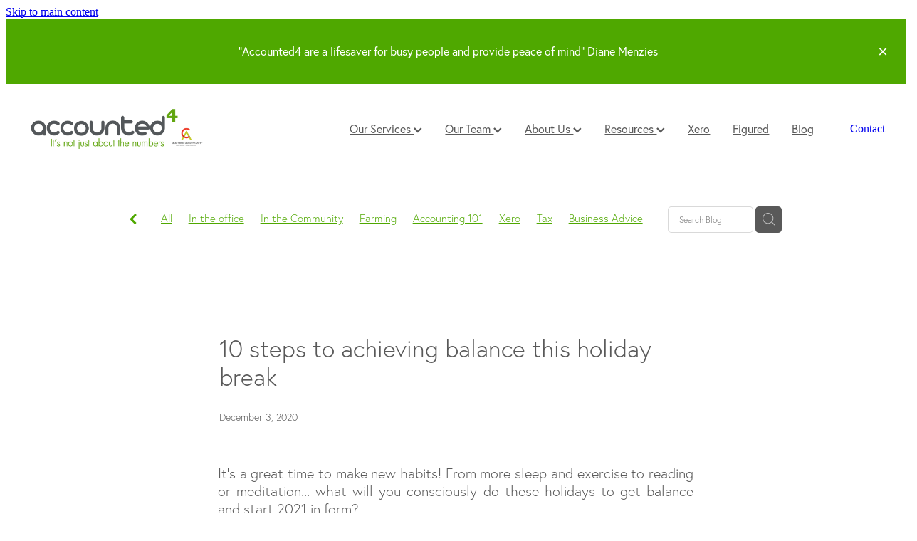

--- FILE ---
content_type: text/html; charset=UTF-8
request_url: https://www.accounted4.co.nz/blog/post/77756/10-steps-to-achieving-balance-this-holiday-break/
body_size: 11841
content:
<!-- Website made on Rocketspark -->
<!DOCTYPE html>
<html  class="">
<head>

    <!-- Global site tag (gtag.js) - Google Analytics -->
                <script async src="https://www.googletagmanager.com/gtag/js?id=G-E84W2P32MD"></script>
                <script>
                window.dataLayer = window.dataLayer || [];
                function gtag(){dataLayer.push(arguments);}
                gtag('js', new Date());
                gtag('config', 'G-E84W2P32MD');
                </script>
                <!-- End Google Analytics -->
    <meta http-equiv="content-type" content="text/html; charset=UTF-8"/>
    <meta name='csrf-token' content='2df155888e1a176055637cb5a7eb0e7b'/>

        <title>10 steps to achieving balance this holiday break | Accounted4</title>
    <meta name="description" content="It&#039;s a great time to make new habits! From more sleep and exercise to reading or meditation... what will you consciously do these holidays to get balance and start 2021 in form? It&#039;s that time of year"/>
                        <link rel="icon" type="image/png" href="/images/favicon/favicon/crop192x192.png?v=20220504153623">
    <link rel="apple-touch-icon" href="/images/favicon/favicon/crop192x192.png?v=20220504153623"/>
    
    <script type="text/javascript" src="https://cdn.rocketspark.com/jquery-1.7.2.min.js?v=20260201030142"></script>
     <script> window.configs = {"development":"false","DEVELOPMENT":"false","requestType":"blog","PREVIEW":"false","EDITOR":"false","template":"blank","navResizeTemplate":"","baseREMUnit":16,"screenSizes":{"t":{"fontSize":14,"contentWidth":400,"contentWidthOversize":400,"min":0,"max":400,"scale":0.7551,"subScale":0.95,"navScale":0.6,"legacy":false},"h":{"fontSize":16,"contentWidth":600,"contentWidthOversize":600,"min":0,"max":740,"scale":0.7551,"subScale":0.95,"navScale":0.6,"legacy":false},"s":{"fontSize":13,"contentWidth":740,"contentWidthOversize":740,"min":740,"max":1080,"scale":0.7959,"subScale":0.7959,"navScale":0.75,"legacy":false},"m":{"fontSize":16,"contentWidth":980,"contentWidthOversize":1080,"min":1080,"max":1460,"scale":1,"subScale":1,"navScale":1,"legacy":true},"l":{"fontSize":19,"contentWidth":1170,"contentWidthOversize":1300,"min":1460,"max":0,"scale":1.1938,"subScale":1.1938,"navScale":1.1,"legacy":false}},"publicURL":"https:\/\/www.accounted4.co.nz","shortnameURL":"https:\/\/accounted4-1.rocketspark.co.nz","titleData":{"companyName":"Accounted4","position":"right","separator":" | "},"CONSOLE_OVERRIDE":true,"noZensmooth":true,"release":"2026.1.29","browserSupport":{"chrome":86,"firefox":78,"edge":86,"internet explorer":12,"ie":12,"opera":72,"edgeMobile":44,"safari":13,"samsung browser":12,"android":89},"siteAutoPopupSettings":"","globalisationEnabled":false,"analyticsMode":"GA4"}; </script> <link rel="stylesheet" href="https://cdn.rocketspark.com/_dist/css/auth~vendors.6da4c5858d05.bundle.css" type="text/css" media="all" /> <link rel="stylesheet" href="https://cdn.rocketspark.com/_dist/css/public.c96fdbea6cf7.bundle.css" type="text/css" media="all" /> <link rel="stylesheet" href="https://cdn.rocketspark.com/_dist/css/public~vendors.24ec0c1183a5.bundle.css" type="text/css" media="all" /> <link rel="stylesheet" href="https://cdn.rocketspark.com/_dist/css/dashboard~vendors.9c624b80e5b6.bundle.css" type="text/css" media="all" /> <link rel="preload" as="style" href="https://cdn.icomoon.io/181725/Rocketspark/style.css?8gzh5b" onload="this.onload=null;this.rel='stylesheet'"> <link rel="stylesheet" href="/node_modules/@rocketspark/flint-ui/dist/rocketspark/rocketspark.css?v=1769868102"> <link rel="stylesheet" href="/node_modules/@rocketspark/image-gallery/build/css/index.css"> <script type="text/javascript" src="https://cdn.rocketspark.com/_dist/js/public.min.v20260201030142.js" ></script> <script type="text/javascript" src="https://cdn.rocketspark.com/_dist/js/commons.e4656cd7293d.bundle.js" ></script> <script type="text/javascript" src="https://cdn.rocketspark.com/_dist/js/blog~vendors.33618b6145a5.bundle.js" ></script> <script type="text/javascript" src="https://cdn.rocketspark.com/_dist/js/shop~vendors.c0601673efb1.bundle.js" ></script> <script type="text/javascript" src="https://cdn.rocketspark.com/_dist/js/houston~vendors.938afeba088b.bundle.js" ></script> <script type="text/javascript" src="https://cdn.rocketspark.com/_dist/js/auth~vendors.1265b1c31cc3.bundle.js" ></script> <script type="text/javascript" src="https://cdn.rocketspark.com/_dist/js/dashboard~vendors.192675722bc3.bundle.js" ></script> <script type="text/javascript" src="https://cdn.rocketspark.com/_dist/js/blastoff~vendors.bb4f8a2101db.bundle.js" ></script> <script type="text/javascript" src="https://cdn.rocketspark.com/_dist/js/public~vendors.8820ff537e13.bundle.js" ></script> <script type="text/javascript" src="https://cdn.rocketspark.com/_dist/js/public.ffd6854062ae.bundle.js" ></script> <script type="module" src="https://nz.rs-cdn.com/node_modules/@rocketspark/flint-ui/dist/rocketspark/rocketspark.esm.js?v=1769868102"></script> <link rel="stylesheet" href="https://cdn.rocketspark.com/_dist/css/blog.b503d7f04b5c.bundle.css" type="text/css" media="screen" /> <script type="text/javascript" src="https://cdn.rocketspark.com/_dist/js/blog~vendors.33618b6145a5.bundle.js" ></script> <script type="text/javascript" src="https://cdn.rocketspark.com/_dist/js/blog.5d60b687608d.bundle.js" ></script> <!--suppress ES6ConvertVarToLetConst --> <script> var detectedLogoWidth = localStorage.getItem('detectedLogoWidth'); if (detectedLogoWidth) { var style = document.createElement('style'); style.innerHTML = "@media all and (min-width: 740px) { #header #logo, #header .logo { width: " + detectedLogoWidth + '; } }'; document.head.appendChild(style); } </script> <link rel="stylesheet" href="https://nz.rs-cdn.com/site_files/31370/71912/css/css.css?v=20260114153519" type="text/css" media="all" title="dynamicstyle" /> <link rel="stylesheet" href="/site_files/31370/assets/blog/blog.css?v=20260201061424" type="text/css" media="screen" /> <meta name="viewport" content="width=device-width, initial-scale=1"> 

    <script type="text/javascript" src="https://cdn.rocketspark.com/blog/general.js?v=20260201030142"></script>
    <script async src="https://www.google.com/recaptcha/api.js?render=6LdkP9UpAAAAABaat_YzDCduThm8OPJMzjfv6FQc"></script>
            <script defer type="text/javascript" src="//use.typekit.net/ik/[base64].js"></script>
        <meta name="twitter:card" content="summary_large_image"/>
            <meta name="twitter:title" content="10 steps to achieving balance this holiday break"/>
        <meta name="twitter:description" content="It&#039;s a great time to make new habits! From more sleep and exercise to reading or meditation... what will you consciously do these holidays to get balance and start 2021 in form?
It&#039;s that..."/>
            <meta name="twitter:domain" content="https://www.accounted4.co.nz/blog/post/77756/10-steps-to-achieving-balance-this-holiday-break/"/>
        <meta property="og:image" content="https://nz.rs-cdn.com/images/nwsz8-fvxww/blog/cc887d3d6ccd3a368cf3d12b711818d0__4e01/fit1200x1200.jpg"/>
    <meta property="og:image:width" content="1200"/>
    <meta property="og:image:height" content="800"/>
    <meta name="twitter:image" content="https://nz.rs-cdn.com/images/nwsz8-fvxww/blog/cc887d3d6ccd3a368cf3d12b711818d0__4e01/fit1200x1200.jpg"/>
            <meta property="og:title" content="10 steps to achieving balance this holiday break"/>
        <meta property="og:description" content="It&#039;s a great time to make new habits! From more sleep and exercise to reading or meditation... what will you consciously do these holidays to get balance and start 2021 in form? It&#039;s that time of year"/>
        <meta property="og:url" content="https://www.accounted4.co.nz/blog/post/77756/10-steps-to-achieving-balance-this-holiday-break/"/>
        <meta property="og:site_name" content="10 steps to achieving balance this holiday break | Accounted4"/>
        <meta property="og:type" content="article"/>

            <script type="application/ld+json">
        {
            "@context": "https://schema.org",
            "@type": "Article",
            "headline": "10 steps to achieving balance this holiday break",
            "image": [
                "https://nz.rs-cdn.com/images/nwsz8-fvxww/blog/cc887d3d6ccd3a368cf3d12b711818d0__4e01/fit1200x1200.jpg"
            ],
        "datePublished": "2020-12-03T12:29:46+13:00"        }


        </script>
        
    <!-- Google tag (gtag.js) -->
<script async src="https://www.googletagmanager.com/gtag/js?id=G-E84W2P32MD"></script>
<script>
  window.dataLayer = window.dataLayer || [];
  function gtag(){dataLayer.push(arguments);}
  gtag('js', new Date());

  gtag('config', 'G-E84W2P32MD');
</script>
    </head><body data-page-id="blog" data-post-id="77756" class="">
    <a href="#main_body" class="_925853a1 _925853a1--40ac4676 _7720d2f9">Skip to main content</a>        <style>.old-browser-popup{position:fixed;width:100%;height:100%;z-index:9999999}.old-browser-popup__background-fade{position:absolute;background:#000;width:100%;height:100%;opacity:.6;z-index:1}.old-browser-popup__box{position:relative;z-index:2;width:42.25rem;margin:0 auto;text-align:center;top:40%}.old-browser-popup__inner{padding:3rem 2rem;font-size:1rem}.old-browser-popup__inner .site-button{margin:1rem auto 0;font-size:1.2rem}@media (max-width:720px){.old-browser-popup__box{width:90%;top:50%;-ms-transform:translate(0,-50%);-webkit-transform:translate(0,-50%);transform:translate(0,-50%)}.old-browser-popup__box br{display:none}.old-browser-popup__inner a.site-button{font-size:16px}}</style>
    <script src="https://cdn.jsdelivr.net/npm/ua-parser-js@0/dist/ua-parser.min.js"></script>
    <script type="text/javascript">
    "use strict";if(!window.PREVIEW&&!window.EDITOR&&window.sessionStorage&&null===window.sessionStorage.getItem("old-browser")){var browserName,version,parser=new UAParser,popup='<div class="old-browser-popup"><div class="old-browser-popup__background-fade"></div><div class="old-browser-popup__box content-background"><div class="old-browser-popup__inner p-font p-font-colour">Our website doesn\'t fully support the browser you are using, we <br/>recommend you <a href="https://updatemybrowser.org/" target="_blank">update to a newer version</a>.<br/><a onclick="location.reload();" class="site-button">Continue with current browser</a></div></div></div>';if(void 0!==parser){void 0!==parser.getBrowser().name&&(browserName=parser.getBrowser().name.toLowerCase()),void 0!==parser.getBrowser().version&&(version=parseFloat(parser.getBrowser().version));var browserPopup=document.getElementById("old-browser-popup");if(void 0!==browserName){var configs=window.configs;if(Object.prototype.hasOwnProperty.call(configs,"browserSupport")&&Object.prototype.hasOwnProperty.call(configs.browserSupport,browserName)){var browserNameTest=configs.browserSupport[browserName];"edge"===browserName&&"mobile"===parser.getDevice().type&&(browserNameTest="edgeMobile"),version<configs.browserSupport[browserNameTest]&&document.body.insertAdjacentHTML("beforeend",popup)}}}window.sessionStorage.setItem("old-browser",!0)}
    </script>
    <div class="side-of-page">
            </div> <!-- end .side-of-page -->
    <div id="shadow">
        <div id="shadow_inner">

                <div class="announcement-bar">
        <div class="announcement-bar__content"><p class="text-center">"Accounted4 are a lifesaver for busy people and provide peace of mind" Diane Menzies</p></div>
        <rs-icon class="announcement-bar__close" name="x"></rs-icon>
    </div>
<div class="header _51cf2b51 header--template-right header--sticky-fix header--has-sticky">
    <div class="header__inner header__inner-width-full">
            <div class="header-logo header-logo--image">
            <a href="/" class="header-logo__inner" aria-label="Accounted4 (Copy) homepage">
                    </a>
        </div>
    <nav class="site-nav" id="site-navigation" aria-label="Main navigation">
            <div class="site-nav__desktop">
                            <div class="site-nav__item header-dropdown--has-dropdown">

                                            <a href="/our-services/" class="site-nav__item-link">
                            Our Services
                                                            <span class="header-dropdown__arrow"><?xml version="1.0" encoding="UTF-8"?>
<svg width="21px" height="14px" viewBox="0 0 21 14" version="1.1" xmlns="http://www.w3.org/2000/svg" xmlns:xlink="http://www.w3.org/1999/xlink">
    <g stroke="none" stroke-width="1" fill="none" fill-rule="evenodd">
        <polygon fill="#000000" points="20.1999615 3.43121387 10.4311754 13.2 0.286666716 3.05549133 2.95429677 0.2 10.4311754 7.67687861 17.5323315 0.575722543"></polygon>
    </g>
</svg></span>
                                                    </a>
                    
                                            <div class="header-dropdown">
                            <div class="header-dropdown__menu">
                                                                    <a class="header-dropdown__link " href="/business-advice/">Business Advice</a>
                                                                    <a class="header-dropdown__link " href="/compliance-and-tax/">Compliance &amp; Tax</a>
                                                                    <a class="header-dropdown__link " href="/payroll-services/">Payroll Services</a>
                                                                    <a class="header-dropdown__link " href="/software-solutions/">Software Solutions</a>
                                                                    <a class="header-dropdown__link " href="/training-and-events/">Training &amp; Events</a>
                                                            </div>
                        </div>
                                    </div>
                            <div class="site-nav__item header-dropdown--has-dropdown">

                                            <a href="/our_team/" class="site-nav__item-link">
                            Our Team
                                                            <span class="header-dropdown__arrow"><?xml version="1.0" encoding="UTF-8"?>
<svg width="21px" height="14px" viewBox="0 0 21 14" version="1.1" xmlns="http://www.w3.org/2000/svg" xmlns:xlink="http://www.w3.org/1999/xlink">
    <g stroke="none" stroke-width="1" fill="none" fill-rule="evenodd">
        <polygon fill="#000000" points="20.1999615 3.43121387 10.4311754 13.2 0.286666716 3.05549133 2.95429677 0.2 10.4311754 7.67687861 17.5323315 0.575722543"></polygon>
    </g>
</svg></span>
                                                    </a>
                    
                                            <div class="header-dropdown">
                            <div class="header-dropdown__menu">
                                                                    <a class="header-dropdown__link " href="/join-our-team/">Join our Team</a>
                                                            </div>
                        </div>
                                    </div>
                            <div class="site-nav__item header-dropdown--has-dropdown">

                                            <a href="/about-us/" class="site-nav__item-link">
                            About Us
                                                            <span class="header-dropdown__arrow"><?xml version="1.0" encoding="UTF-8"?>
<svg width="21px" height="14px" viewBox="0 0 21 14" version="1.1" xmlns="http://www.w3.org/2000/svg" xmlns:xlink="http://www.w3.org/1999/xlink">
    <g stroke="none" stroke-width="1" fill="none" fill-rule="evenodd">
        <polygon fill="#000000" points="20.1999615 3.43121387 10.4311754 13.2 0.286666716 3.05549133 2.95429677 0.2 10.4311754 7.67687861 17.5323315 0.575722543"></polygon>
    </g>
</svg></span>
                                                    </a>
                    
                                            <div class="header-dropdown">
                            <div class="header-dropdown__menu">
                                                                    <a class="header-dropdown__link " href="/achievements/">Achievements</a>
                                                                    <a class="header-dropdown__link " href="/our-culture/">Our Culture</a>
                                                                    <a class="header-dropdown__link " href="/our-history/">Our History</a>
                                                                    <a class="header-dropdown__link " href="/sponsorships/">Sponsorships</a>
                                                            </div>
                        </div>
                                    </div>
                            <div class="site-nav__item header-dropdown--has-dropdown">

                                            <a href="/resources/" class="site-nav__item-link">
                            Resources
                                                            <span class="header-dropdown__arrow"><?xml version="1.0" encoding="UTF-8"?>
<svg width="21px" height="14px" viewBox="0 0 21 14" version="1.1" xmlns="http://www.w3.org/2000/svg" xmlns:xlink="http://www.w3.org/1999/xlink">
    <g stroke="none" stroke-width="1" fill="none" fill-rule="evenodd">
        <polygon fill="#000000" points="20.1999615 3.43121387 10.4311754 13.2 0.286666716 3.05549133 2.95429677 0.2 10.4311754 7.67687861 17.5323315 0.575722543"></polygon>
    </g>
</svg></span>
                                                    </a>
                    
                                            <div class="header-dropdown">
                            <div class="header-dropdown__menu">
                                                                    <a class="header-dropdown__link " href="/calculators/">Calculators</a>
                                                                    <a class="header-dropdown__link " href="/forms/">Forms</a>
                                                                    <a class="header-dropdown__link " href="/useful-links/">Useful Links</a>
                                                            </div>
                        </div>
                                    </div>
                            <div class="site-nav__item">

                                            <a href="/xero/" class="site-nav__item-link">
                            Xero
                                                    </a>
                    
                                    </div>
                            <div class="site-nav__item">

                                            <a href="/figured/" class="site-nav__item-link">
                            Figured
                                                    </a>
                    
                                    </div>
                            <div class="site-nav__item site-nav__item--active">

                                            <a href="/blog/" class="site-nav__item-link">
                            Blog
                                                    </a>
                    
                                    </div>
                    </div>
        <div class="site-nav__mobile">
                    </div>
            <div class="header-buttons">
        <a href="/contact-us/" class="_925853a1 _925853a1--b86af202 _4b0152f0" target="">
            Contact
        </a>
    </div>

    </nav>
    <div class="header-icons">
            
        
    </div>        <div class="header-buttons">
        <a href="/contact-us/" class="_925853a1 _925853a1--b86af202 _4b0152f0" target="">
            Contact
        </a>
    </div>

    <div class="header-mobile header-mobile--icon-count-2">
    <button class="header-mobile__icons header__hamburger header__hamburger--mobile header__hamburger--squeeze" type="button" aria-label="Open navigation menu" aria-controls="site-navigation" aria-expanded="false">
      <span class="header__hamburger-box">
        <span class="header__hamburger-inner"></span>
      </span>
    </button>            <a href="tel: +64-7-827-5192" class="header-mobile__icons rs-icon-Mobile" style="font-size:26px;" aria-label="Phone +64-7-827-5192"></a>
    
    </div>

    </div>

                <div class="_708858fd" data-hidden=""></div>
    </div>
    <div class="_c22d63fc"></div>
<div class="feature-area-main feature-area-main--main feature-area-main--above" id="feature-area"><div class="mobile-menu-bar mobile-menu-bar--1-count mobile-menu-component no-feature single"><a class="mobile-menu-icon mobile-menu-toggle"><span></span></a></div></div>
            <div id="content">
                <div id="main_body" class="main-body">
                                                <div class="wrap">
                                <div class="blog-grid__top blog-grid__top--post-header ">
                                    <div class="blog-grid__top__left-hand-side">
                                        <div class="blog-grid__top__back-arrow p-font">
                                            <a href="/blog/#blog-post-77756" title="View all posts"><svg xmlns="http://www.w3.org/2000/svg" width="9.688" height="14.844" viewBox="0 0 9.688 14.844">
  <path d="M27.975,31.44L30.1,29.48l-5.292-5.32,5.572-5.544-2.1-2.016L20.7,24.16Z" transform="translate(-20.688 -16.594)"/>
</svg>
</a>
                                        </div>
                                                                                    <div class="blog-grid-topics-dropdown p-font">
                                                <select class="blog-grid-topics__select">
                                                    <option>All</option>
                                                                                                            <option value="73542/in+the+office//">In the office</option>                                                        <option value="73420/In+the+Community//">In the Community</option>                                                        <option value="42513/Farming//">Farming</option>                                                        <option value="36246/Accounting+101//">Accounting 101</option>                                                        <option value="36245/Xero//">Xero</option>                                                        <option value="36244/Tax//">Tax</option>                                                        <option value="36243/Business+Advice//">Business Advice</option>                                                        <option value="36242/Featured+Partner//">Featured Partner</option>                                                        <option value="36241/Featured+Client//">Featured Client</option>                                                        <option value="36240/Payroll//">Payroll</option>                                                        <option value="36239/News4wd//">News4wd</option>                                                        <option value="36238/Events//">Events</option>                                                        <option value="36237/Our+Team//">Our Team</option>                                                </select>
                                            </div>
                                            <div class="blog-grid-topics p-font">
                                                <div class="blog-grid-topics__links blog-grid-topics__links--all">
                                                    <a href="/blog/" class="p-font-atag">
                                                        All
                                                    </a>
                                                                                                            <div class="blog-grid-topics-arrow">
                                                            <svg xmlns="http://www.w3.org/2000/svg" width="15.906" height="10.375" viewBox="0 0 15.906 10.375">
  <path id="F" class="cls-1" d="M18.235,3.139l-2.13-2.28-5.67,5.67-5.97-5.97-2.13,2.28,8.1,8.1Z" transform="translate(-2.344 -0.563)"/>
</svg>
                                                        </div>
                                                                                                        </div><!-- end .blog-grid-topics-arrow  -->
                                                <a class="p-font-atag blog-grid-topics__links" href="/blog/tag/73542/in+the+office/">In the office</a><a class="p-font-atag blog-grid-topics__links" href="/blog/tag/73420/In+the+Community/">In the Community</a><a class="p-font-atag blog-grid-topics__links" href="/blog/tag/42513/Farming/">Farming</a><a class="p-font-atag blog-grid-topics__links" href="/blog/tag/36246/Accounting+101/">Accounting 101</a><a class="p-font-atag blog-grid-topics__links" href="/blog/tag/36245/Xero/">Xero</a><a class="p-font-atag blog-grid-topics__links" href="/blog/tag/36244/Tax/">Tax</a><a class="p-font-atag blog-grid-topics__links" href="/blog/tag/36243/Business+Advice/">Business Advice</a><a class="p-font-atag blog-grid-topics__links" href="/blog/tag/36242/Featured+Partner/">Featured Partner</a><a class="p-font-atag blog-grid-topics__links" href="/blog/tag/36241/Featured+Client/">Featured Client</a><a class="p-font-atag blog-grid-topics__links" href="/blog/tag/36240/Payroll/">Payroll</a><a class="p-font-atag blog-grid-topics__links" href="/blog/tag/36239/News4wd/">News4wd</a><a class="p-font-atag blog-grid-topics__links" href="/blog/tag/36238/Events/">Events</a><a class="p-font-atag blog-grid-topics__links" href="/blog/tag/36237/Our+Team/">Our Team</a>                                            </div><!-- .blog-grid-topics -->

                                                                                </div>
                                    <div class="blog-grid-topics-dropdown__mobile-tag p-font">
                                        <span>TAGS</span>
                                        <svg xmlns="http://www.w3.org/2000/svg" width="15.906" height="10.375" viewBox="0 0 15.906 10.375">
  <path id="F" class="cls-1" d="M18.235,3.139l-2.13-2.28-5.67,5.67-5.97-5.97-2.13,2.28,8.1,8.1Z" transform="translate(-2.344 -0.563)"/>
</svg>
                                    </div>
                                    <div class="blog-grid-search">
                                        <input type="search" placeholder="Search Blog" class="blog-grid-search__input"/>
                                        <a class="blog-grid-search__search-button">
                                            <?xml version="1.0" encoding="UTF-8" standalone="no"?>
<svg width="18px" height="18px" viewBox="0 0 18 18" version="1.1" xmlns="http://www.w3.org/2000/svg" xmlns:xlink="http://www.w3.org/1999/xlink">
    <g id="Cart-Contact-Bar" stroke="none" stroke-width="1" fill="none" fill-rule="evenodd">
        <g id="Empty-Cart-Icon" transform="translate(-845.000000, -13.000000)">
            <g id="Search" transform="translate(845.000000, 13.000000)">
                <g id="magnifying-glass" stroke-width="1" fill-rule="evenodd">
                    <g id="Capa_1"></g>
                </g>
                <path d="M17.8423503,17.0820399 L13.468071,12.7077605 C14.6414634,11.3587583 15.3518847,9.59866962 15.3518847,7.67494457 C15.3518847,3.44035477 11.9075388,0 7.67694013,0 C3.44235033,0 0.00199556541,3.4443459 0.00199556541,7.67494457 C0.00199556541,11.9055432 3.44634146,15.3498891 7.67694013,15.3498891 C9.60066519,15.3498891 11.3607539,14.6394678 12.7097561,13.4660754 L17.0840355,17.8403548 C17.1878049,17.9441242 17.3274945,18 17.4631929,18 C17.5988914,18 17.7385809,17.9481153 17.8423503,17.8403548 C18.0498891,17.632816 18.0498891,17.2895787 17.8423503,17.0820399 Z M1.07560976,7.67494457 C1.07560976,4.03503326 4.03702882,1.07760532 7.672949,1.07760532 C11.3128603,1.07760532 14.2702882,4.03902439 14.2702882,7.67494457 C14.2702882,11.3108647 11.3128603,14.2762749 7.672949,14.2762749 C4.03702882,14.2762749 1.07560976,11.3148559 1.07560976,7.67494457 Z" id="Shape" fill="#FFFFFF" fill-rule="nonzero"></path>
            </g>
        </g>
    </g>
</svg>                                        </a>
                                    </div>
                                </div> <!-- end .blog-grid__top -->
                            </div>
                            
                                            <div id="blog_body">

                                <script type="text/javascript">
        const postID = document.body.dataset.postId;
        </script>

        <div id="blog_main" data-content-schedule="[]">
            <div class="blog_post blog_post_page" itemscope="" itemtype="http://schema.org/Article">
                <div class="blog_block">
                    
                    <h1 id="postTitle"  itemprop="name">10 steps to achieving balance this holiday break</h1>

                                            <div class="blog_date p-font p-font-colour" itemprop="datePublished" content="2020-12-03" data-value="2020/12/03">December 3, 2020</div>
                                        <div class="clrleft"></div>

                </div><!-- end blog block-->


                <div class="blogColumn blog-column column" id="blogColumn" itemprop="articleBody">

                    <div class="block nbl1z-l7y8d text_block _660c97b3"  data-id="218664" data-block="nbl1z-l7y8d" data-block-type="text">        <div class="block_content_container">            <div class="heading-container"></div>            <div class="text_block_text p-font p-font-all">                <p class="text-justify">It's a great time to make new habits! From more sleep and exercise to reading or meditation... what will you consciously do these holidays to get balance and start 2021 in form?</p><p class="text-justify">It's that time of year again when most of us are winding down and heading off for a well deserved break.</p><p class="text-justify">Here's our daily top 10 things to help you maximise your holiday!</p><p class="text-justify"><strong>Every day strive for:<br></strong>1 hour of exercise.<br>2 litres of water.<br>3 cups of tea (may be substituted for wine or beer).<br>4 colours on the plate.<br>5 minutes of meditation.<br>6 songs to motivate you.<br>7 minutes of laughter.<br>8 hours of sleep.<br>9 pages of a book.<br>10 reasons to be thankful.</p><p class="text-justify">It's a great time to make new habits! End this year and start the new one with your best foot forward... the flow on for you family and business life could surprise you.</p><p class="text-justify"><br>"One day or Day One - you decide."</p><p class="text-justify">#Breathe #PlanToSucceed #HappyHolidays.<br></p><p><br></p><p>Content extracted from <a href="https://app.bomamarketing.com/cd/7cHyNeukxc0IjAqtItpbqu/10-steps-to-achieving-balance-this-holiday-break" target="_blank">Boma Marketing</a></p><p><br></p>            </div>        </div>        </div><div class="block nbl1z-tah22 picture_block _660c97b3"  data-id="218665" data-block="nbl1z-tah22" data-block-type="image"><div class="block_content_container"><span class="picture_block_holder"><div id="picture-218665" class="picture picture-218665 position-center hover-none shape-square filter-none align-center sync-overlay sync-border" ><div class="picture_block_holder__spacer"></div><picture>  <source type="image/webp" data-srcset="https://nz.rs-cdn.com/images/nwsz8-fvxww/blog/cc887d3d6ccd3a368cf3d12b711818d0__e649/zoom793x528z100000cw793.jpg.webp?etag=27eb0f844048fcbc4115e045145c2c6a" media="(min-width: 1460px)">  <source data-srcset="https://nz.rs-cdn.com/images/nwsz8-fvxww/blog/cc887d3d6ccd3a368cf3d12b711818d0__e649/zoom793x528z100000cw793.jpg?etag=27eb0f844048fcbc4115e045145c2c6a" media="(min-width: 1460px)">  <source type="image/webp" data-srcset="https://nz.rs-cdn.com/images/nwsz8-fvxww/blog/cc887d3d6ccd3a368cf3d12b711818d0__8aaf/zoom668x445z100000cw668.jpg.webp?etag=27eb0f844048fcbc4115e045145c2c6a, https://nz.rs-cdn.com/images/nwsz8-fvxww/blog/cc887d3d6ccd3a368cf3d12b711818d0__ea93/zoom668x445z100000cw668@2x.jpg.webp?etag=27eb0f844048fcbc4115e045145c2c6a 2x" media="(min-width: 1080px) AND (max-width: 1460px)">  <source data-srcset="https://nz.rs-cdn.com/images/nwsz8-fvxww/blog/cc887d3d6ccd3a368cf3d12b711818d0__8aaf/zoom668x445z100000cw668.jpg?etag=27eb0f844048fcbc4115e045145c2c6a, https://nz.rs-cdn.com/images/nwsz8-fvxww/blog/cc887d3d6ccd3a368cf3d12b711818d0__ea93/zoom668x445z100000cw668@2x.jpg?etag=27eb0f844048fcbc4115e045145c2c6a 2x" media="(min-width: 1080px) AND (max-width: 1460px)">  <source type="image/webp" data-srcset="https://nz.rs-cdn.com/images/nwsz8-fvxww/blog/cc887d3d6ccd3a368cf3d12b711818d0__8744/zoom543x361z100000cw543.jpg.webp?etag=27eb0f844048fcbc4115e045145c2c6a, https://nz.rs-cdn.com/images/nwsz8-fvxww/blog/cc887d3d6ccd3a368cf3d12b711818d0__cfdc/zoom543x361z100000cw543@2x.jpg.webp?etag=27eb0f844048fcbc4115e045145c2c6a 2x" media="(min-width: 740px) AND (max-width: 1080px)">  <source data-srcset="https://nz.rs-cdn.com/images/nwsz8-fvxww/blog/cc887d3d6ccd3a368cf3d12b711818d0__8744/zoom543x361z100000cw543.jpg?etag=27eb0f844048fcbc4115e045145c2c6a, https://nz.rs-cdn.com/images/nwsz8-fvxww/blog/cc887d3d6ccd3a368cf3d12b711818d0__cfdc/zoom543x361z100000cw543@2x.jpg?etag=27eb0f844048fcbc4115e045145c2c6a 2x" media="(min-width: 740px) AND (max-width: 1080px)">  <source type="image/webp" data-srcset="https://nz.rs-cdn.com/images/nwsz8-fvxww/blog/cc887d3d6ccd3a368cf3d12b711818d0__7826/zoom568x378z100000cw536.jpg.webp?etag=27eb0f844048fcbc4115e045145c2c6a, https://nz.rs-cdn.com/images/nwsz8-fvxww/blog/cc887d3d6ccd3a368cf3d12b711818d0__3377/zoom568x378z100000cw536@2x.jpg.webp?etag=27eb0f844048fcbc4115e045145c2c6a 2x" media="(max-width: 740px)">  <source data-srcset="https://nz.rs-cdn.com/images/nwsz8-fvxww/blog/cc887d3d6ccd3a368cf3d12b711818d0__7826/zoom568x378z100000cw536.jpg?etag=27eb0f844048fcbc4115e045145c2c6a, https://nz.rs-cdn.com/images/nwsz8-fvxww/blog/cc887d3d6ccd3a368cf3d12b711818d0__3377/zoom568x378z100000cw536@2x.jpg?etag=27eb0f844048fcbc4115e045145c2c6a 2x" media="(max-width: 740px)">  <source type="image/webp" data-srcset="https://nz.rs-cdn.com/images/nwsz8-fvxww/blog/cc887d3d6ccd3a368cf3d12b711818d0__0fc3/zoom368x245z100000cw344.jpg.webp?etag=27eb0f844048fcbc4115e045145c2c6a, https://nz.rs-cdn.com/images/nwsz8-fvxww/blog/cc887d3d6ccd3a368cf3d12b711818d0__39df/zoom368x245z100000cw344@2x.jpg.webp?etag=27eb0f844048fcbc4115e045145c2c6a 2x" media="(max-width: 400px)">  <source data-srcset="https://nz.rs-cdn.com/images/nwsz8-fvxww/blog/cc887d3d6ccd3a368cf3d12b711818d0__0fc3/zoom368x245z100000cw344.jpg?etag=27eb0f844048fcbc4115e045145c2c6a, https://nz.rs-cdn.com/images/nwsz8-fvxww/blog/cc887d3d6ccd3a368cf3d12b711818d0__39df/zoom368x245z100000cw344@2x.jpg?etag=27eb0f844048fcbc4115e045145c2c6a 2x" media="(max-width: 400px)">  <img data-src="https://nz.rs-cdn.com/images/nwsz8-fvxww/blog/cc887d3d6ccd3a368cf3d12b711818d0__8aaf/zoom668x445z100000cw668.jpg?etag=27eb0f844048fcbc4115e045145c2c6a"  data-block-id="218665" alt="" class="full-width-image lazy-load"></picture></div></span></div></div>                </div><!-- end blog column -->

                
                <br/><br/>

                
                                <ul class="blog-topics live">
                                        <li>
                                                <div id="topic_list">
                                                            <div class="topics">
                                    <a href="/blog/tag/36239/News4wd/">                                        <span class="p-font p-font-colour">News4wd</span>
                                                                                </a>                                </div>
                                                    </div>
                    </li>
                </ul>
                                    <div class="blog_shareButtons">
                        <div class="blog_shareTwitter">
                            <a href="https://twitter.com/share" class="twitter-share-button" data-url="http://accounted4.co.nz/blog/post/77756/10-steps-to-achieving-balance-this-holiday-break/" data-text="10 steps to achieving balance this holiday break" data-count="none">Post</a>
                        </div>
                        <div class="blog_shareFacebook">
                            <div class="fb-like" data-href="http://accounted4.co.nz/blog/post/77756/10-steps-to-achieving-balance-this-holiday-break/" data-send="true" data-layout="button_count" data-width="300" data-show-faces="false"></div>
                        </div>
                        <div class="blog_sharePinterest">
                            <a data-pin-do="buttonBookmark" href="https://www.pinterest.com/pin/create/button/"></a>
                            <script type="text/javascript" async defer src="//assets.pinterest.com/js/pinit.js"></script>
                        </div>
                        <div class="blog_shareLinkedIn">
                            <!--suppress UnnecessaryLabelJS, JSUnresolvedReference -->
                            <script src="//platform.linkedin.com/in.js" type="text/javascript">lang: en_US;</script>
                            <script type="IN/Share" data-url="http://accounted4.co.nz/blog/post/77756/10-steps-to-achieving-balance-this-holiday-break/" data-counter="right"></script>
                        </div>
                    </div><!-- end blog_shareButtons -->
                                </div><!-- end blog_post -->
        </div><!-- end blog_main -->
        
                        <div class="clear_float"></div>
                    </div><!-- end blog_body -->

                    <section class="stack _bf4e9d50 stack--content-width-default stack--vertical-top stack--mobile-vertical-top custom-stack design-editable-stack content-editable-stack nst1z-4pc1k nsd1z-qu6a7 nsc1z-7btw7 stack--footer _6a88ef4e" data-id="9851eb66-b7b5-4338-999d-a9349da1be7d"><div class="stack-inner _dbf617b7"><div class="column-container _5d5af514 column-container--has-more-settings"><div class="column _1100af70 _4993ced5 _4993ced5--c8859161 _1100af70--c8859161 _b45e4f82 ncl1z-4vklw column--has-spacing" data-column="1" id="column_1_stack_1159350" data-unique-id="ncl1z-4vklw"><div class="block nbl1z-54gtx text_block _660c97b3"  data-id="3046521" data-uuid="999e30d4-60f5-4ff8-bcc7-0017cbea85ea" data-block="nbl1z-54gtx" data-block-type="text"><div class="block_content_container"><div class="heading-container"><h3 class="heading">Navigate</h3></div>    <div class="text_block_text p-font p-font-all text-padding">        <p class="p-font"><a target="_blank" rel="noopener" type="page" href="/home/">Home</a><br><a target="_blank" rel="noopener" type="page" href="/about-us/">About Us</a><a target="_blank" rel="noopener" type="page" href="/our-services/"><br>Our Services</a><a target="_blank" rel="noopener" type="page" href="/our_team/"><br>Our Team</a><a target="_blank" rel="noopener" type="page" href="/resources/"><br>Resources<br></a><a target="_blank" rel="noopener" type="blog" href="/blog/">Blog</a><a target="_blank" rel="noopener" type="page" href="/xero/"><br>Xero</a><br><a target="_self" rel="noopener" type="page" href="/figured">Figured</a><a target="_blank" rel="noopener" type="page" href="/contact-us/"><br>Contact Us</a></p>    </div></div></div></div><div class="column _1100af70 _4993ced5 _4993ced5--d611ce2a _1100af70--d611ce2a _b45e4f82 ncl1z-gis21 column--has-spacing" data-column="2" id="column_2_stack_1159350" data-unique-id="ncl1z-gis21"><div class="block nbl1z-pn9qo text_block _660c97b3"  data-id="3046522" data-uuid="999e30d4-61f4-4c8c-a70f-1a9ef06005da" data-block="nbl1z-pn9qo" data-block-type="text"><div class="block_content_container"><div class="heading-container"><h3 class="heading typekit-element ">Services</h3></div>    <div class="text_block_text p-font p-font-all text-padding">        <p><a href="/compliance-and-tax/">Compliance & Tax</a><br><a href="/payroll-services/">Payroll Services</a><br><a href="/training-and-events/">Training & Events</a><br><a href="/software-solutions/">Software Solutions</a><br><a href="/business-advice/">Business Advice</a></p>    </div></div></div></div><div class="column _1100af70 _4993ced5 _4993ced5--90816b26 _1100af70--90816b26 _b45e4f82 ncl1z-165rv column--has-spacing" data-column="3" id="column_3_stack_1159350" data-unique-id="ncl1z-165rv"><div class="block nbl1z-vg4m3 text_block _660c97b3"  data-id="3046524" data-uuid="999e30d4-6370-452d-a1b9-19a881b8544d" data-block="nbl1z-vg4m3" data-block-type="text"><div class="block_content_container"><div class="heading-container"><h3 class="heading typekit-element ">Contact us</h3></div>    <div class="text_block_text p-font p-font-all text-padding">        <p><strong>Physical: </strong>30 Duke Street, <br>Cambridge 3434, NZ</p><p><strong>Postal:</strong> PO Box 510, Cambridge <br>3450, NZ</p><p><a href="mailto:&#97;&#100;&#109;&#105;&#110;&#64;&#97;&#99;&#99;&#111;&#117;&#110;&#116;&#101;&#100;&#52;&#46;&#99;&#111;&#46;&#110;&#122;"><strong>Email: </strong>&#97;&#100;&#109;&#105;&#110;&#64;&#97;&#99;&#99;&#111;&#117;&#110;&#116;&#101;&#100;&#52;&#46;&#99;&#111;&#46;&#110;&#122;</a></p><p><a href="tel:+64 (07) 827 5192"><strong>Phone:</strong> +64 (07) 827 5192</a></p>    </div></div></div><div class="block nbl1z-0ojb8 social_buttons_block _660c97b3"  data-id="3046523" data-uuid="999e30d4-62af-4ae5-9a65-d2ba70ab0112" data-block="nbl1z-0ojb8" data-block-type="social_but"><div class="social-buttons social-buttons--slim social-buttons__alignment--left"><div class="social-container  style3 custom block-icons block-custom"><a class="social-icon facebook-icon" href="https://www.facebook.com/A4limited/" target="_blank" title="A link to this website&#039;s Facebook."><svg height="17" width="9" xmlns:xlink="http://www.w3.org/1999/xlink" xmlns="http://www.w3.org/2000/svg" viewBox="0 0 9 17">    <path fill-rule="evenodd" d="M 8.86 9.02 C 8.86 9.02 5.61 9.02 5.61 9.02 C 5.61 9.02 5.61 17 5.61 17 C 5.61 17 2.3 17 2.3 17 C 2.3 17 2.3 9.02 2.3 9.02 C 2.3 9.02 0 9.02 0 9.02 C 0 9.02 0 6.15 0 6.15 C 0 6.15 2.3 6.15 2.3 6.15 C 2.3 6.15 2.3 4.97 2.3 3.7 C 2.3 1.77 3.66 0 6.79 0 C 8.05 0 8.99 0.11 8.99 0.11 C 8.99 0.11 8.91 2.79 8.91 2.79 C 8.91 2.79 7.96 2.79 6.92 2.79 C 5.79 2.79 5.61 3.26 5.61 4.05 C 5.61 4.15 5.61 4.19 5.61 4.19 C 5.61 4.41 5.61 4.95 5.61 6.15 C 5.61 6.15 9 6.15 9 6.15 C 9 6.15 8.86 9.02 8.86 9.02 Z" /></svg></a><a class="social-icon instagram-icon" href="https://www.instagram.com/accounted4_nz" target="_blank" title="A link to this website&#039;s Instagram."><?xml version="1.0" encoding="utf-8"?><svg version="1.1" id="Layer_1" xmlns="http://www.w3.org/2000/svg" xmlns:xlink="http://www.w3.org/1999/xlink" x="0px" y="0px" viewBox="0 0 504 504" style="enable-background:new 0 0 504 504;" xml:space="preserve"><g><path d="M504,191c-0.4-5.2-0.9-32.5-1.1-37.7c-1-23.9-3.8-47.5-13.4-69.7C471.8,42.7,440.6,17.8,397.7,7c-19-4.8-38.5-5.7-57.9-6.2c-0.2,0-0.3,0-0.4,0C284.2,0.8,224.3,0,169.1,0c-5.2,0.4-10.5,0.9-15.7,1.1c-23.9,1-47.5,3.8-69.7,13.4C42.8,32.2,17.9,63.4,7.1,106.3c-4.8,19-5.7,38.5-6.2,57.9L0,335c0.4,5.2,0.9,10.5,1.1,15.7c1,23.9,3.8,47.5,13.4,69.7c17.7,40.9,48.9,65.8,91.8,76.6c19,4.8,38.5,5.7,57.9,6.2c0.2,0,0.3,0,0.4,0c55.2,0,115.1,0.8,170.3,0.8c5.2-0.4,10.5-0.9,15.7-1.1c23.9-1,47.5-3.8,69.7-13.4c40.9-17.7,65.8-48.9,76.6-91.8c4.8-19,5.7-38.5,6.2-57.9c0-0.2,0-0.3,0-0.4C503.2,284.1,504,246.2,504,191z M456.8,353.9c-0.5,12.2-2.1,24.7-5.3,36.4c-9.9,36.4-34.6,57.6-71.3,63.3c-21.4,3.4-43.4,3.8-65.2,4.3c-29.5,0.8-59,0.7-88.5,0.4c-29.6-0.4-59.3-0.8-88.9-2.6c-26-1.6-49.4-10.2-67.2-30.7c-12.7-14.6-19.3-32-21.3-50.8c-2-19.7-2.8-39.5-3.2-59.3c-0.6-29.5-0.7-59-0.4-88.5c0.4-29.6,0.8-59.3,2.6-88.9c1.6-26,10.2-49.4,30.7-67.2c14.6-12.7,32-19.3,50.8-21.3c19.7-2,39.5-2.8,59.3-3.2c29.5-0.6,59-0.7,88.5-0.4c29.6,0.4,59.3,0.8,88.9,2.6c26,1.6,49.4,10.2,67.2,30.7c12.7,14.6,19.3,32,21.3,50.8c2,19.7,2.8,39.5,3.3,59.3c0.5,21,0.9,42,0.9,63c0.3,0-0.3,0,0,0C458.3,285.9,458,319.9,456.8,353.9z"/><path d="M381.5,252.1c0,71.7-58.1,129.5-129.9,129.4c-71.4-0.1-129.2-58.1-129.1-129.6c0.1-71.7,58.1-129.5,129.9-129.4C323.8,122.6,381.5,180.6,381.5,252.1z M251.9,335.8c45.9,0,83.9-37.5,83.9-82.9c0-46.7-37.2-84.7-83-84.8c-46.9,0-84.6,37.3-84.7,83.6C168.2,298.2,205.7,335.8,251.9,335.8z"/><path d="M386.2,87.2c16.9-0.1,30.6,13.4,30.6,30.3c0,16.8-13.6,30.5-30.4,30.5c-16.7,0-30.5-13.8-30.4-30.6C356.1,100.8,369.7,87.2,386.2,87.2z"/></g></svg></a><a class="social-icon linkedin-icon" href="https://www.linkedin.com/company/1881419" target="_blank" title="A link to this website&#039;s LinkedIn."><svg height="19" width="19" xmlns:xlink="http://www.w3.org/1999/xlink" xmlns="http://www.w3.org/2000/svg" viewBox="0 0 19 19">    <path fill-rule="evenodd" d="M 0.31 6.31 C 0.31 6.31 4.25 6.31 4.25 6.31 C 4.25 6.31 4.25 18.99 4.25 18.99 C 4.25 18.99 0.31 18.99 0.31 18.99 C 0.31 18.99 0.31 6.31 0.31 6.31 Z M 2.28 0 C 3.54 0 4.57 1.03 4.57 2.29 C 4.57 3.55 3.54 4.58 2.28 4.58 C 1.02 4.58 0 3.55 0 2.29 C 0 1.03 1.02 0 2.28 0 M 6.72 6.31 C 6.72 6.31 10.5 6.31 10.5 6.31 C 10.5 6.31 10.5 8.04 10.5 8.04 C 10.5 8.04 10.55 8.04 10.55 8.04 C 11.08 7.04 12.37 5.99 14.28 5.99 C 18.27 5.99 19.01 8.62 19.01 12.03 C 19.01 12.03 19.01 18.99 19.01 18.99 C 19.01 18.99 15.07 18.99 15.07 18.99 C 15.07 18.99 15.07 12.82 15.07 12.82 C 15.07 11.35 15.04 9.46 13.02 9.46 C 10.97 9.46 10.66 11.06 10.66 12.72 C 10.66 12.72 10.66 18.99 10.66 18.99 C 10.66 18.99 6.72 18.99 6.72 18.99 C 6.72 18.99 6.72 6.31 6.72 6.31 Z" /></svg></a></div></div></div></div><div class="column _1100af70 _4993ced5 _4993ced5--4bea2209 _1100af70--4bea2209 _b45e4f82 ncl1z-t3unk column--has-spacing" data-column="4" id="column_4_stack_1159350" data-unique-id="ncl1z-t3unk"><div class="block nbl1z-jwm4u grid-gallery-block _660c97b3"  data-id="3369541" data-uuid="999e3348-c0d3-44ef-8f52-3452969603ab" data-block="nbl1z-jwm4u" data-block-type="grid-gallery"><div class="grid-gallery-block-container block_content_container"><div class="grid-gallery nbl1z-jwm4u" ><div class="grid-gallery__items-container"><div class="grid-gallery__item-container ngi1z-gdxgg   grid-gallery__item-text-align--left grid-gallery__item-text-position--bottom "  data-item="ngi1z-gdxgg"><div class="grid-gallery__item-content"><div class="grid-gallery__item-image"><picture>  <source type="image/webp" data-srcset="https://nz.rs-cdn.com/images/nwsz8-fvxww/grid-gallery/9543dc566b342b165077a048ec0f2ee5__1f8a/zoom254x115z100000cw254.png.webp" media="(min-width: 1460px)">  <source data-srcset="https://nz.rs-cdn.com/images/nwsz8-fvxww/grid-gallery/9543dc566b342b165077a048ec0f2ee5__1f8a/zoom254x115z100000cw254.png" media="(min-width: 1460px)">  <source type="image/webp" data-srcset="https://nz.rs-cdn.com/images/nwsz8-fvxww/grid-gallery/9543dc566b342b165077a048ec0f2ee5__0420/zoom213x96z100000cw213.png.webp, https://nz.rs-cdn.com/images/nwsz8-fvxww/grid-gallery/9543dc566b342b165077a048ec0f2ee5__afe9/zoom213x96z100000cw213@2x.png.webp 2x" media="(min-width: 1080px) AND (max-width: 1460px)">  <source data-srcset="https://nz.rs-cdn.com/images/nwsz8-fvxww/grid-gallery/9543dc566b342b165077a048ec0f2ee5__0420/zoom213x96z100000cw213.png, https://nz.rs-cdn.com/images/nwsz8-fvxww/grid-gallery/9543dc566b342b165077a048ec0f2ee5__afe9/zoom213x96z100000cw213@2x.png 2x" media="(min-width: 1080px) AND (max-width: 1460px)">  <source type="image/webp" data-srcset="https://nz.rs-cdn.com/images/nwsz8-fvxww/grid-gallery/9543dc566b342b165077a048ec0f2ee5__18b7/zoom170x76z100000cw170.png.webp, https://nz.rs-cdn.com/images/nwsz8-fvxww/grid-gallery/9543dc566b342b165077a048ec0f2ee5__54e7/zoom170x76z100000cw170@2x.png.webp 2x" media="(min-width: 740px) AND (max-width: 1080px)">  <source data-srcset="https://nz.rs-cdn.com/images/nwsz8-fvxww/grid-gallery/9543dc566b342b165077a048ec0f2ee5__18b7/zoom170x76z100000cw170.png, https://nz.rs-cdn.com/images/nwsz8-fvxww/grid-gallery/9543dc566b342b165077a048ec0f2ee5__54e7/zoom170x76z100000cw170@2x.png 2x" media="(min-width: 740px) AND (max-width: 1080px)">  <source type="image/webp" data-srcset="https://nz.rs-cdn.com/images/nwsz8-fvxww/grid-gallery/9543dc566b342b165077a048ec0f2ee5__87b0/zoom300x135z100000cw300.png.webp" media="(max-width: 740px)">  <source data-srcset="https://nz.rs-cdn.com/images/nwsz8-fvxww/grid-gallery/9543dc566b342b165077a048ec0f2ee5__87b0/zoom300x135z100000cw300.png" media="(max-width: 740px)">  <source type="image/webp" data-srcset="https://nz.rs-cdn.com/images/nwsz8-fvxww/grid-gallery/9543dc566b342b165077a048ec0f2ee5__084f/zoom200x90z100000cw200.png.webp, https://nz.rs-cdn.com/images/nwsz8-fvxww/grid-gallery/9543dc566b342b165077a048ec0f2ee5__ce72/zoom200x90z100000cw200@2x.png.webp 2x" media="(max-width: 400px)">  <source data-srcset="https://nz.rs-cdn.com/images/nwsz8-fvxww/grid-gallery/9543dc566b342b165077a048ec0f2ee5__084f/zoom200x90z100000cw200.png, https://nz.rs-cdn.com/images/nwsz8-fvxww/grid-gallery/9543dc566b342b165077a048ec0f2ee5__ce72/zoom200x90z100000cw200@2x.png 2x" media="(max-width: 400px)">  <img data-src="https://nz.rs-cdn.com/images/nwsz8-fvxww/grid-gallery/9543dc566b342b165077a048ec0f2ee5__0420/zoom213x96z100000cw213.png"  alt="" class="lazy-load"></picture></div><div class="grid-gallery__item-overlay"></div></div><a href="/xero/" class="grid-gallery__item-link"><span class="grid-gallery__sr-only">View item</span></a><div class="grid-gallery__item-text-container"><div class="grid-gallery__item-text-content"><div class="grid-gallery__item-text   "><span class="grid-gallery__item-title" ></span><span class="grid-gallery__item-blurb--none grid-gallery__item-blurb" ></span></div></div></div></div><div class="grid-gallery__item-container ngi1z-l8fj0   grid-gallery__item-text-align--left grid-gallery__item-text-position--bottom "  data-item="ngi1z-l8fj0"><div class="grid-gallery__item-content"><div class="grid-gallery__item-image"><picture>  <source type="image/webp" data-srcset="https://nz.rs-cdn.com/images/nwsz8-fvxww/grid-gallery/16ef5bd74f2fa3b775efaa02affdf268__1663/zoom254x115z100000cw254.png.webp" media="(min-width: 1460px)">  <source data-srcset="https://nz.rs-cdn.com/images/nwsz8-fvxww/grid-gallery/16ef5bd74f2fa3b775efaa02affdf268__1663/zoom254x115z100000cw254.png" media="(min-width: 1460px)">  <source type="image/webp" data-srcset="https://nz.rs-cdn.com/images/nwsz8-fvxww/grid-gallery/16ef5bd74f2fa3b775efaa02affdf268__463e/zoom213x96z100000cw213.png.webp, https://nz.rs-cdn.com/images/nwsz8-fvxww/grid-gallery/16ef5bd74f2fa3b775efaa02affdf268__0a54/zoom213x96z100000cw213@2x.png.webp 2x" media="(min-width: 1080px) AND (max-width: 1460px)">  <source data-srcset="https://nz.rs-cdn.com/images/nwsz8-fvxww/grid-gallery/16ef5bd74f2fa3b775efaa02affdf268__463e/zoom213x96z100000cw213.png, https://nz.rs-cdn.com/images/nwsz8-fvxww/grid-gallery/16ef5bd74f2fa3b775efaa02affdf268__0a54/zoom213x96z100000cw213@2x.png 2x" media="(min-width: 1080px) AND (max-width: 1460px)">  <source type="image/webp" data-srcset="https://nz.rs-cdn.com/images/nwsz8-fvxww/grid-gallery/16ef5bd74f2fa3b775efaa02affdf268__cde3/zoom170x76z100000cw170.png.webp, https://nz.rs-cdn.com/images/nwsz8-fvxww/grid-gallery/16ef5bd74f2fa3b775efaa02affdf268__b289/zoom170x76z100000cw170@2x.png.webp 2x" media="(min-width: 740px) AND (max-width: 1080px)">  <source data-srcset="https://nz.rs-cdn.com/images/nwsz8-fvxww/grid-gallery/16ef5bd74f2fa3b775efaa02affdf268__cde3/zoom170x76z100000cw170.png, https://nz.rs-cdn.com/images/nwsz8-fvxww/grid-gallery/16ef5bd74f2fa3b775efaa02affdf268__b289/zoom170x76z100000cw170@2x.png 2x" media="(min-width: 740px) AND (max-width: 1080px)">  <source type="image/webp" data-srcset="https://nz.rs-cdn.com/images/nwsz8-fvxww/grid-gallery/16ef5bd74f2fa3b775efaa02affdf268__c2f4/zoom300x135z100000cw300.png.webp" media="(max-width: 740px)">  <source data-srcset="https://nz.rs-cdn.com/images/nwsz8-fvxww/grid-gallery/16ef5bd74f2fa3b775efaa02affdf268__c2f4/zoom300x135z100000cw300.png" media="(max-width: 740px)">  <source type="image/webp" data-srcset="https://nz.rs-cdn.com/images/nwsz8-fvxww/grid-gallery/16ef5bd74f2fa3b775efaa02affdf268__fafb/zoom200x90z100000cw200.png.webp, https://nz.rs-cdn.com/images/nwsz8-fvxww/grid-gallery/16ef5bd74f2fa3b775efaa02affdf268__5320/zoom200x90z100000cw200@2x.png.webp 2x" media="(max-width: 400px)">  <source data-srcset="https://nz.rs-cdn.com/images/nwsz8-fvxww/grid-gallery/16ef5bd74f2fa3b775efaa02affdf268__fafb/zoom200x90z100000cw200.png, https://nz.rs-cdn.com/images/nwsz8-fvxww/grid-gallery/16ef5bd74f2fa3b775efaa02affdf268__5320/zoom200x90z100000cw200@2x.png 2x" media="(max-width: 400px)">  <img data-src="https://nz.rs-cdn.com/images/nwsz8-fvxww/grid-gallery/16ef5bd74f2fa3b775efaa02affdf268__463e/zoom213x96z100000cw213.png"  alt="" class="lazy-load"></picture></div><div class="grid-gallery__item-overlay"></div></div><a href="/figured/" class="grid-gallery__item-link"><span class="grid-gallery__sr-only">View item</span></a><div class="grid-gallery__item-text-container"><div class="grid-gallery__item-text-content"><div class="grid-gallery__item-text   "><span class="grid-gallery__item-title" ></span><span class="grid-gallery__item-blurb--none grid-gallery__item-blurb" ></span></div></div></div></div></div></div></div></div></div></div></div></section>

                    <div class="clear_float"></div>
                </div><!--end #main-body-->

                <div class="clear_float"></div>
            </div><!--end #content-->

                <div id="footer" class="footer footer--dark header--width-full">
        <div id="footer-inner" class="footer__inner  footer_logo_r">
            <div class="footer__copyright footer_copyright">
                <span>Copyright &copy; 2026 - <a href="/dashboard/" rel="nofollow">dashboard</a> - <a href="https://www.rocketspark.com/" target="_blank"> &hearts; Website made on Rocketspark</a></span>                            </div><!-- end .footer_copyright -->
                                    <div class="footer__decal footer__partner-logo   footer__partner-logo__fixed-size">
                            <a href="https://www.thelittleacre.co.nz/" target="_blank" ><img src='https://d3e5t04pmhhh45.cloudfront.net/logos/60/light.v20220920105408.png' class='footer__partner-logo__light' width='108.4' height='14.8'/><img src='https://d3e5t04pmhhh45.cloudfront.net/logos/60/dark.v20220920105415.png' class='footer__partner-logo__dark' width='108.4' height='14.8'/></a>
                        </div>
                                </div><!-- end #footer-inner -->
    </div><!-- end #footer -->


            <div class="clear_float"></div>
        </div><!--end #shadow_inner-->

        <div class="clear_float"></div>
    </div><!--end #shadow-->


    
<div id="footer_scripts">
</div><!-- end #footer_scripts -->


<div id="footer_bottom"></div><!-- end #footer_bottom -->
<script>function Intercom () {}</script>




</body>
</html>


--- FILE ---
content_type: text/html; charset=utf-8
request_url: https://www.google.com/recaptcha/api2/anchor?ar=1&k=6LdkP9UpAAAAABaat_YzDCduThm8OPJMzjfv6FQc&co=aHR0cHM6Ly93d3cuYWNjb3VudGVkNC5jby5uejo0NDM.&hl=en&v=N67nZn4AqZkNcbeMu4prBgzg&size=invisible&anchor-ms=20000&execute-ms=30000&cb=guwgacvgs2m3
body_size: 48401
content:
<!DOCTYPE HTML><html dir="ltr" lang="en"><head><meta http-equiv="Content-Type" content="text/html; charset=UTF-8">
<meta http-equiv="X-UA-Compatible" content="IE=edge">
<title>reCAPTCHA</title>
<style type="text/css">
/* cyrillic-ext */
@font-face {
  font-family: 'Roboto';
  font-style: normal;
  font-weight: 400;
  font-stretch: 100%;
  src: url(//fonts.gstatic.com/s/roboto/v48/KFO7CnqEu92Fr1ME7kSn66aGLdTylUAMa3GUBHMdazTgWw.woff2) format('woff2');
  unicode-range: U+0460-052F, U+1C80-1C8A, U+20B4, U+2DE0-2DFF, U+A640-A69F, U+FE2E-FE2F;
}
/* cyrillic */
@font-face {
  font-family: 'Roboto';
  font-style: normal;
  font-weight: 400;
  font-stretch: 100%;
  src: url(//fonts.gstatic.com/s/roboto/v48/KFO7CnqEu92Fr1ME7kSn66aGLdTylUAMa3iUBHMdazTgWw.woff2) format('woff2');
  unicode-range: U+0301, U+0400-045F, U+0490-0491, U+04B0-04B1, U+2116;
}
/* greek-ext */
@font-face {
  font-family: 'Roboto';
  font-style: normal;
  font-weight: 400;
  font-stretch: 100%;
  src: url(//fonts.gstatic.com/s/roboto/v48/KFO7CnqEu92Fr1ME7kSn66aGLdTylUAMa3CUBHMdazTgWw.woff2) format('woff2');
  unicode-range: U+1F00-1FFF;
}
/* greek */
@font-face {
  font-family: 'Roboto';
  font-style: normal;
  font-weight: 400;
  font-stretch: 100%;
  src: url(//fonts.gstatic.com/s/roboto/v48/KFO7CnqEu92Fr1ME7kSn66aGLdTylUAMa3-UBHMdazTgWw.woff2) format('woff2');
  unicode-range: U+0370-0377, U+037A-037F, U+0384-038A, U+038C, U+038E-03A1, U+03A3-03FF;
}
/* math */
@font-face {
  font-family: 'Roboto';
  font-style: normal;
  font-weight: 400;
  font-stretch: 100%;
  src: url(//fonts.gstatic.com/s/roboto/v48/KFO7CnqEu92Fr1ME7kSn66aGLdTylUAMawCUBHMdazTgWw.woff2) format('woff2');
  unicode-range: U+0302-0303, U+0305, U+0307-0308, U+0310, U+0312, U+0315, U+031A, U+0326-0327, U+032C, U+032F-0330, U+0332-0333, U+0338, U+033A, U+0346, U+034D, U+0391-03A1, U+03A3-03A9, U+03B1-03C9, U+03D1, U+03D5-03D6, U+03F0-03F1, U+03F4-03F5, U+2016-2017, U+2034-2038, U+203C, U+2040, U+2043, U+2047, U+2050, U+2057, U+205F, U+2070-2071, U+2074-208E, U+2090-209C, U+20D0-20DC, U+20E1, U+20E5-20EF, U+2100-2112, U+2114-2115, U+2117-2121, U+2123-214F, U+2190, U+2192, U+2194-21AE, U+21B0-21E5, U+21F1-21F2, U+21F4-2211, U+2213-2214, U+2216-22FF, U+2308-230B, U+2310, U+2319, U+231C-2321, U+2336-237A, U+237C, U+2395, U+239B-23B7, U+23D0, U+23DC-23E1, U+2474-2475, U+25AF, U+25B3, U+25B7, U+25BD, U+25C1, U+25CA, U+25CC, U+25FB, U+266D-266F, U+27C0-27FF, U+2900-2AFF, U+2B0E-2B11, U+2B30-2B4C, U+2BFE, U+3030, U+FF5B, U+FF5D, U+1D400-1D7FF, U+1EE00-1EEFF;
}
/* symbols */
@font-face {
  font-family: 'Roboto';
  font-style: normal;
  font-weight: 400;
  font-stretch: 100%;
  src: url(//fonts.gstatic.com/s/roboto/v48/KFO7CnqEu92Fr1ME7kSn66aGLdTylUAMaxKUBHMdazTgWw.woff2) format('woff2');
  unicode-range: U+0001-000C, U+000E-001F, U+007F-009F, U+20DD-20E0, U+20E2-20E4, U+2150-218F, U+2190, U+2192, U+2194-2199, U+21AF, U+21E6-21F0, U+21F3, U+2218-2219, U+2299, U+22C4-22C6, U+2300-243F, U+2440-244A, U+2460-24FF, U+25A0-27BF, U+2800-28FF, U+2921-2922, U+2981, U+29BF, U+29EB, U+2B00-2BFF, U+4DC0-4DFF, U+FFF9-FFFB, U+10140-1018E, U+10190-1019C, U+101A0, U+101D0-101FD, U+102E0-102FB, U+10E60-10E7E, U+1D2C0-1D2D3, U+1D2E0-1D37F, U+1F000-1F0FF, U+1F100-1F1AD, U+1F1E6-1F1FF, U+1F30D-1F30F, U+1F315, U+1F31C, U+1F31E, U+1F320-1F32C, U+1F336, U+1F378, U+1F37D, U+1F382, U+1F393-1F39F, U+1F3A7-1F3A8, U+1F3AC-1F3AF, U+1F3C2, U+1F3C4-1F3C6, U+1F3CA-1F3CE, U+1F3D4-1F3E0, U+1F3ED, U+1F3F1-1F3F3, U+1F3F5-1F3F7, U+1F408, U+1F415, U+1F41F, U+1F426, U+1F43F, U+1F441-1F442, U+1F444, U+1F446-1F449, U+1F44C-1F44E, U+1F453, U+1F46A, U+1F47D, U+1F4A3, U+1F4B0, U+1F4B3, U+1F4B9, U+1F4BB, U+1F4BF, U+1F4C8-1F4CB, U+1F4D6, U+1F4DA, U+1F4DF, U+1F4E3-1F4E6, U+1F4EA-1F4ED, U+1F4F7, U+1F4F9-1F4FB, U+1F4FD-1F4FE, U+1F503, U+1F507-1F50B, U+1F50D, U+1F512-1F513, U+1F53E-1F54A, U+1F54F-1F5FA, U+1F610, U+1F650-1F67F, U+1F687, U+1F68D, U+1F691, U+1F694, U+1F698, U+1F6AD, U+1F6B2, U+1F6B9-1F6BA, U+1F6BC, U+1F6C6-1F6CF, U+1F6D3-1F6D7, U+1F6E0-1F6EA, U+1F6F0-1F6F3, U+1F6F7-1F6FC, U+1F700-1F7FF, U+1F800-1F80B, U+1F810-1F847, U+1F850-1F859, U+1F860-1F887, U+1F890-1F8AD, U+1F8B0-1F8BB, U+1F8C0-1F8C1, U+1F900-1F90B, U+1F93B, U+1F946, U+1F984, U+1F996, U+1F9E9, U+1FA00-1FA6F, U+1FA70-1FA7C, U+1FA80-1FA89, U+1FA8F-1FAC6, U+1FACE-1FADC, U+1FADF-1FAE9, U+1FAF0-1FAF8, U+1FB00-1FBFF;
}
/* vietnamese */
@font-face {
  font-family: 'Roboto';
  font-style: normal;
  font-weight: 400;
  font-stretch: 100%;
  src: url(//fonts.gstatic.com/s/roboto/v48/KFO7CnqEu92Fr1ME7kSn66aGLdTylUAMa3OUBHMdazTgWw.woff2) format('woff2');
  unicode-range: U+0102-0103, U+0110-0111, U+0128-0129, U+0168-0169, U+01A0-01A1, U+01AF-01B0, U+0300-0301, U+0303-0304, U+0308-0309, U+0323, U+0329, U+1EA0-1EF9, U+20AB;
}
/* latin-ext */
@font-face {
  font-family: 'Roboto';
  font-style: normal;
  font-weight: 400;
  font-stretch: 100%;
  src: url(//fonts.gstatic.com/s/roboto/v48/KFO7CnqEu92Fr1ME7kSn66aGLdTylUAMa3KUBHMdazTgWw.woff2) format('woff2');
  unicode-range: U+0100-02BA, U+02BD-02C5, U+02C7-02CC, U+02CE-02D7, U+02DD-02FF, U+0304, U+0308, U+0329, U+1D00-1DBF, U+1E00-1E9F, U+1EF2-1EFF, U+2020, U+20A0-20AB, U+20AD-20C0, U+2113, U+2C60-2C7F, U+A720-A7FF;
}
/* latin */
@font-face {
  font-family: 'Roboto';
  font-style: normal;
  font-weight: 400;
  font-stretch: 100%;
  src: url(//fonts.gstatic.com/s/roboto/v48/KFO7CnqEu92Fr1ME7kSn66aGLdTylUAMa3yUBHMdazQ.woff2) format('woff2');
  unicode-range: U+0000-00FF, U+0131, U+0152-0153, U+02BB-02BC, U+02C6, U+02DA, U+02DC, U+0304, U+0308, U+0329, U+2000-206F, U+20AC, U+2122, U+2191, U+2193, U+2212, U+2215, U+FEFF, U+FFFD;
}
/* cyrillic-ext */
@font-face {
  font-family: 'Roboto';
  font-style: normal;
  font-weight: 500;
  font-stretch: 100%;
  src: url(//fonts.gstatic.com/s/roboto/v48/KFO7CnqEu92Fr1ME7kSn66aGLdTylUAMa3GUBHMdazTgWw.woff2) format('woff2');
  unicode-range: U+0460-052F, U+1C80-1C8A, U+20B4, U+2DE0-2DFF, U+A640-A69F, U+FE2E-FE2F;
}
/* cyrillic */
@font-face {
  font-family: 'Roboto';
  font-style: normal;
  font-weight: 500;
  font-stretch: 100%;
  src: url(//fonts.gstatic.com/s/roboto/v48/KFO7CnqEu92Fr1ME7kSn66aGLdTylUAMa3iUBHMdazTgWw.woff2) format('woff2');
  unicode-range: U+0301, U+0400-045F, U+0490-0491, U+04B0-04B1, U+2116;
}
/* greek-ext */
@font-face {
  font-family: 'Roboto';
  font-style: normal;
  font-weight: 500;
  font-stretch: 100%;
  src: url(//fonts.gstatic.com/s/roboto/v48/KFO7CnqEu92Fr1ME7kSn66aGLdTylUAMa3CUBHMdazTgWw.woff2) format('woff2');
  unicode-range: U+1F00-1FFF;
}
/* greek */
@font-face {
  font-family: 'Roboto';
  font-style: normal;
  font-weight: 500;
  font-stretch: 100%;
  src: url(//fonts.gstatic.com/s/roboto/v48/KFO7CnqEu92Fr1ME7kSn66aGLdTylUAMa3-UBHMdazTgWw.woff2) format('woff2');
  unicode-range: U+0370-0377, U+037A-037F, U+0384-038A, U+038C, U+038E-03A1, U+03A3-03FF;
}
/* math */
@font-face {
  font-family: 'Roboto';
  font-style: normal;
  font-weight: 500;
  font-stretch: 100%;
  src: url(//fonts.gstatic.com/s/roboto/v48/KFO7CnqEu92Fr1ME7kSn66aGLdTylUAMawCUBHMdazTgWw.woff2) format('woff2');
  unicode-range: U+0302-0303, U+0305, U+0307-0308, U+0310, U+0312, U+0315, U+031A, U+0326-0327, U+032C, U+032F-0330, U+0332-0333, U+0338, U+033A, U+0346, U+034D, U+0391-03A1, U+03A3-03A9, U+03B1-03C9, U+03D1, U+03D5-03D6, U+03F0-03F1, U+03F4-03F5, U+2016-2017, U+2034-2038, U+203C, U+2040, U+2043, U+2047, U+2050, U+2057, U+205F, U+2070-2071, U+2074-208E, U+2090-209C, U+20D0-20DC, U+20E1, U+20E5-20EF, U+2100-2112, U+2114-2115, U+2117-2121, U+2123-214F, U+2190, U+2192, U+2194-21AE, U+21B0-21E5, U+21F1-21F2, U+21F4-2211, U+2213-2214, U+2216-22FF, U+2308-230B, U+2310, U+2319, U+231C-2321, U+2336-237A, U+237C, U+2395, U+239B-23B7, U+23D0, U+23DC-23E1, U+2474-2475, U+25AF, U+25B3, U+25B7, U+25BD, U+25C1, U+25CA, U+25CC, U+25FB, U+266D-266F, U+27C0-27FF, U+2900-2AFF, U+2B0E-2B11, U+2B30-2B4C, U+2BFE, U+3030, U+FF5B, U+FF5D, U+1D400-1D7FF, U+1EE00-1EEFF;
}
/* symbols */
@font-face {
  font-family: 'Roboto';
  font-style: normal;
  font-weight: 500;
  font-stretch: 100%;
  src: url(//fonts.gstatic.com/s/roboto/v48/KFO7CnqEu92Fr1ME7kSn66aGLdTylUAMaxKUBHMdazTgWw.woff2) format('woff2');
  unicode-range: U+0001-000C, U+000E-001F, U+007F-009F, U+20DD-20E0, U+20E2-20E4, U+2150-218F, U+2190, U+2192, U+2194-2199, U+21AF, U+21E6-21F0, U+21F3, U+2218-2219, U+2299, U+22C4-22C6, U+2300-243F, U+2440-244A, U+2460-24FF, U+25A0-27BF, U+2800-28FF, U+2921-2922, U+2981, U+29BF, U+29EB, U+2B00-2BFF, U+4DC0-4DFF, U+FFF9-FFFB, U+10140-1018E, U+10190-1019C, U+101A0, U+101D0-101FD, U+102E0-102FB, U+10E60-10E7E, U+1D2C0-1D2D3, U+1D2E0-1D37F, U+1F000-1F0FF, U+1F100-1F1AD, U+1F1E6-1F1FF, U+1F30D-1F30F, U+1F315, U+1F31C, U+1F31E, U+1F320-1F32C, U+1F336, U+1F378, U+1F37D, U+1F382, U+1F393-1F39F, U+1F3A7-1F3A8, U+1F3AC-1F3AF, U+1F3C2, U+1F3C4-1F3C6, U+1F3CA-1F3CE, U+1F3D4-1F3E0, U+1F3ED, U+1F3F1-1F3F3, U+1F3F5-1F3F7, U+1F408, U+1F415, U+1F41F, U+1F426, U+1F43F, U+1F441-1F442, U+1F444, U+1F446-1F449, U+1F44C-1F44E, U+1F453, U+1F46A, U+1F47D, U+1F4A3, U+1F4B0, U+1F4B3, U+1F4B9, U+1F4BB, U+1F4BF, U+1F4C8-1F4CB, U+1F4D6, U+1F4DA, U+1F4DF, U+1F4E3-1F4E6, U+1F4EA-1F4ED, U+1F4F7, U+1F4F9-1F4FB, U+1F4FD-1F4FE, U+1F503, U+1F507-1F50B, U+1F50D, U+1F512-1F513, U+1F53E-1F54A, U+1F54F-1F5FA, U+1F610, U+1F650-1F67F, U+1F687, U+1F68D, U+1F691, U+1F694, U+1F698, U+1F6AD, U+1F6B2, U+1F6B9-1F6BA, U+1F6BC, U+1F6C6-1F6CF, U+1F6D3-1F6D7, U+1F6E0-1F6EA, U+1F6F0-1F6F3, U+1F6F7-1F6FC, U+1F700-1F7FF, U+1F800-1F80B, U+1F810-1F847, U+1F850-1F859, U+1F860-1F887, U+1F890-1F8AD, U+1F8B0-1F8BB, U+1F8C0-1F8C1, U+1F900-1F90B, U+1F93B, U+1F946, U+1F984, U+1F996, U+1F9E9, U+1FA00-1FA6F, U+1FA70-1FA7C, U+1FA80-1FA89, U+1FA8F-1FAC6, U+1FACE-1FADC, U+1FADF-1FAE9, U+1FAF0-1FAF8, U+1FB00-1FBFF;
}
/* vietnamese */
@font-face {
  font-family: 'Roboto';
  font-style: normal;
  font-weight: 500;
  font-stretch: 100%;
  src: url(//fonts.gstatic.com/s/roboto/v48/KFO7CnqEu92Fr1ME7kSn66aGLdTylUAMa3OUBHMdazTgWw.woff2) format('woff2');
  unicode-range: U+0102-0103, U+0110-0111, U+0128-0129, U+0168-0169, U+01A0-01A1, U+01AF-01B0, U+0300-0301, U+0303-0304, U+0308-0309, U+0323, U+0329, U+1EA0-1EF9, U+20AB;
}
/* latin-ext */
@font-face {
  font-family: 'Roboto';
  font-style: normal;
  font-weight: 500;
  font-stretch: 100%;
  src: url(//fonts.gstatic.com/s/roboto/v48/KFO7CnqEu92Fr1ME7kSn66aGLdTylUAMa3KUBHMdazTgWw.woff2) format('woff2');
  unicode-range: U+0100-02BA, U+02BD-02C5, U+02C7-02CC, U+02CE-02D7, U+02DD-02FF, U+0304, U+0308, U+0329, U+1D00-1DBF, U+1E00-1E9F, U+1EF2-1EFF, U+2020, U+20A0-20AB, U+20AD-20C0, U+2113, U+2C60-2C7F, U+A720-A7FF;
}
/* latin */
@font-face {
  font-family: 'Roboto';
  font-style: normal;
  font-weight: 500;
  font-stretch: 100%;
  src: url(//fonts.gstatic.com/s/roboto/v48/KFO7CnqEu92Fr1ME7kSn66aGLdTylUAMa3yUBHMdazQ.woff2) format('woff2');
  unicode-range: U+0000-00FF, U+0131, U+0152-0153, U+02BB-02BC, U+02C6, U+02DA, U+02DC, U+0304, U+0308, U+0329, U+2000-206F, U+20AC, U+2122, U+2191, U+2193, U+2212, U+2215, U+FEFF, U+FFFD;
}
/* cyrillic-ext */
@font-face {
  font-family: 'Roboto';
  font-style: normal;
  font-weight: 900;
  font-stretch: 100%;
  src: url(//fonts.gstatic.com/s/roboto/v48/KFO7CnqEu92Fr1ME7kSn66aGLdTylUAMa3GUBHMdazTgWw.woff2) format('woff2');
  unicode-range: U+0460-052F, U+1C80-1C8A, U+20B4, U+2DE0-2DFF, U+A640-A69F, U+FE2E-FE2F;
}
/* cyrillic */
@font-face {
  font-family: 'Roboto';
  font-style: normal;
  font-weight: 900;
  font-stretch: 100%;
  src: url(//fonts.gstatic.com/s/roboto/v48/KFO7CnqEu92Fr1ME7kSn66aGLdTylUAMa3iUBHMdazTgWw.woff2) format('woff2');
  unicode-range: U+0301, U+0400-045F, U+0490-0491, U+04B0-04B1, U+2116;
}
/* greek-ext */
@font-face {
  font-family: 'Roboto';
  font-style: normal;
  font-weight: 900;
  font-stretch: 100%;
  src: url(//fonts.gstatic.com/s/roboto/v48/KFO7CnqEu92Fr1ME7kSn66aGLdTylUAMa3CUBHMdazTgWw.woff2) format('woff2');
  unicode-range: U+1F00-1FFF;
}
/* greek */
@font-face {
  font-family: 'Roboto';
  font-style: normal;
  font-weight: 900;
  font-stretch: 100%;
  src: url(//fonts.gstatic.com/s/roboto/v48/KFO7CnqEu92Fr1ME7kSn66aGLdTylUAMa3-UBHMdazTgWw.woff2) format('woff2');
  unicode-range: U+0370-0377, U+037A-037F, U+0384-038A, U+038C, U+038E-03A1, U+03A3-03FF;
}
/* math */
@font-face {
  font-family: 'Roboto';
  font-style: normal;
  font-weight: 900;
  font-stretch: 100%;
  src: url(//fonts.gstatic.com/s/roboto/v48/KFO7CnqEu92Fr1ME7kSn66aGLdTylUAMawCUBHMdazTgWw.woff2) format('woff2');
  unicode-range: U+0302-0303, U+0305, U+0307-0308, U+0310, U+0312, U+0315, U+031A, U+0326-0327, U+032C, U+032F-0330, U+0332-0333, U+0338, U+033A, U+0346, U+034D, U+0391-03A1, U+03A3-03A9, U+03B1-03C9, U+03D1, U+03D5-03D6, U+03F0-03F1, U+03F4-03F5, U+2016-2017, U+2034-2038, U+203C, U+2040, U+2043, U+2047, U+2050, U+2057, U+205F, U+2070-2071, U+2074-208E, U+2090-209C, U+20D0-20DC, U+20E1, U+20E5-20EF, U+2100-2112, U+2114-2115, U+2117-2121, U+2123-214F, U+2190, U+2192, U+2194-21AE, U+21B0-21E5, U+21F1-21F2, U+21F4-2211, U+2213-2214, U+2216-22FF, U+2308-230B, U+2310, U+2319, U+231C-2321, U+2336-237A, U+237C, U+2395, U+239B-23B7, U+23D0, U+23DC-23E1, U+2474-2475, U+25AF, U+25B3, U+25B7, U+25BD, U+25C1, U+25CA, U+25CC, U+25FB, U+266D-266F, U+27C0-27FF, U+2900-2AFF, U+2B0E-2B11, U+2B30-2B4C, U+2BFE, U+3030, U+FF5B, U+FF5D, U+1D400-1D7FF, U+1EE00-1EEFF;
}
/* symbols */
@font-face {
  font-family: 'Roboto';
  font-style: normal;
  font-weight: 900;
  font-stretch: 100%;
  src: url(//fonts.gstatic.com/s/roboto/v48/KFO7CnqEu92Fr1ME7kSn66aGLdTylUAMaxKUBHMdazTgWw.woff2) format('woff2');
  unicode-range: U+0001-000C, U+000E-001F, U+007F-009F, U+20DD-20E0, U+20E2-20E4, U+2150-218F, U+2190, U+2192, U+2194-2199, U+21AF, U+21E6-21F0, U+21F3, U+2218-2219, U+2299, U+22C4-22C6, U+2300-243F, U+2440-244A, U+2460-24FF, U+25A0-27BF, U+2800-28FF, U+2921-2922, U+2981, U+29BF, U+29EB, U+2B00-2BFF, U+4DC0-4DFF, U+FFF9-FFFB, U+10140-1018E, U+10190-1019C, U+101A0, U+101D0-101FD, U+102E0-102FB, U+10E60-10E7E, U+1D2C0-1D2D3, U+1D2E0-1D37F, U+1F000-1F0FF, U+1F100-1F1AD, U+1F1E6-1F1FF, U+1F30D-1F30F, U+1F315, U+1F31C, U+1F31E, U+1F320-1F32C, U+1F336, U+1F378, U+1F37D, U+1F382, U+1F393-1F39F, U+1F3A7-1F3A8, U+1F3AC-1F3AF, U+1F3C2, U+1F3C4-1F3C6, U+1F3CA-1F3CE, U+1F3D4-1F3E0, U+1F3ED, U+1F3F1-1F3F3, U+1F3F5-1F3F7, U+1F408, U+1F415, U+1F41F, U+1F426, U+1F43F, U+1F441-1F442, U+1F444, U+1F446-1F449, U+1F44C-1F44E, U+1F453, U+1F46A, U+1F47D, U+1F4A3, U+1F4B0, U+1F4B3, U+1F4B9, U+1F4BB, U+1F4BF, U+1F4C8-1F4CB, U+1F4D6, U+1F4DA, U+1F4DF, U+1F4E3-1F4E6, U+1F4EA-1F4ED, U+1F4F7, U+1F4F9-1F4FB, U+1F4FD-1F4FE, U+1F503, U+1F507-1F50B, U+1F50D, U+1F512-1F513, U+1F53E-1F54A, U+1F54F-1F5FA, U+1F610, U+1F650-1F67F, U+1F687, U+1F68D, U+1F691, U+1F694, U+1F698, U+1F6AD, U+1F6B2, U+1F6B9-1F6BA, U+1F6BC, U+1F6C6-1F6CF, U+1F6D3-1F6D7, U+1F6E0-1F6EA, U+1F6F0-1F6F3, U+1F6F7-1F6FC, U+1F700-1F7FF, U+1F800-1F80B, U+1F810-1F847, U+1F850-1F859, U+1F860-1F887, U+1F890-1F8AD, U+1F8B0-1F8BB, U+1F8C0-1F8C1, U+1F900-1F90B, U+1F93B, U+1F946, U+1F984, U+1F996, U+1F9E9, U+1FA00-1FA6F, U+1FA70-1FA7C, U+1FA80-1FA89, U+1FA8F-1FAC6, U+1FACE-1FADC, U+1FADF-1FAE9, U+1FAF0-1FAF8, U+1FB00-1FBFF;
}
/* vietnamese */
@font-face {
  font-family: 'Roboto';
  font-style: normal;
  font-weight: 900;
  font-stretch: 100%;
  src: url(//fonts.gstatic.com/s/roboto/v48/KFO7CnqEu92Fr1ME7kSn66aGLdTylUAMa3OUBHMdazTgWw.woff2) format('woff2');
  unicode-range: U+0102-0103, U+0110-0111, U+0128-0129, U+0168-0169, U+01A0-01A1, U+01AF-01B0, U+0300-0301, U+0303-0304, U+0308-0309, U+0323, U+0329, U+1EA0-1EF9, U+20AB;
}
/* latin-ext */
@font-face {
  font-family: 'Roboto';
  font-style: normal;
  font-weight: 900;
  font-stretch: 100%;
  src: url(//fonts.gstatic.com/s/roboto/v48/KFO7CnqEu92Fr1ME7kSn66aGLdTylUAMa3KUBHMdazTgWw.woff2) format('woff2');
  unicode-range: U+0100-02BA, U+02BD-02C5, U+02C7-02CC, U+02CE-02D7, U+02DD-02FF, U+0304, U+0308, U+0329, U+1D00-1DBF, U+1E00-1E9F, U+1EF2-1EFF, U+2020, U+20A0-20AB, U+20AD-20C0, U+2113, U+2C60-2C7F, U+A720-A7FF;
}
/* latin */
@font-face {
  font-family: 'Roboto';
  font-style: normal;
  font-weight: 900;
  font-stretch: 100%;
  src: url(//fonts.gstatic.com/s/roboto/v48/KFO7CnqEu92Fr1ME7kSn66aGLdTylUAMa3yUBHMdazQ.woff2) format('woff2');
  unicode-range: U+0000-00FF, U+0131, U+0152-0153, U+02BB-02BC, U+02C6, U+02DA, U+02DC, U+0304, U+0308, U+0329, U+2000-206F, U+20AC, U+2122, U+2191, U+2193, U+2212, U+2215, U+FEFF, U+FFFD;
}

</style>
<link rel="stylesheet" type="text/css" href="https://www.gstatic.com/recaptcha/releases/N67nZn4AqZkNcbeMu4prBgzg/styles__ltr.css">
<script nonce="Zix2D2OnzHTPfK07MWK7DQ" type="text/javascript">window['__recaptcha_api'] = 'https://www.google.com/recaptcha/api2/';</script>
<script type="text/javascript" src="https://www.gstatic.com/recaptcha/releases/N67nZn4AqZkNcbeMu4prBgzg/recaptcha__en.js" nonce="Zix2D2OnzHTPfK07MWK7DQ">
      
    </script></head>
<body><div id="rc-anchor-alert" class="rc-anchor-alert"></div>
<input type="hidden" id="recaptcha-token" value="[base64]">
<script type="text/javascript" nonce="Zix2D2OnzHTPfK07MWK7DQ">
      recaptcha.anchor.Main.init("[\x22ainput\x22,[\x22bgdata\x22,\x22\x22,\[base64]/[base64]/[base64]/[base64]/[base64]/[base64]/KGcoTywyNTMsTy5PKSxVRyhPLEMpKTpnKE8sMjUzLEMpLE8pKSxsKSksTykpfSxieT1mdW5jdGlvbihDLE8sdSxsKXtmb3IobD0odT1SKEMpLDApO08+MDtPLS0pbD1sPDw4fFooQyk7ZyhDLHUsbCl9LFVHPWZ1bmN0aW9uKEMsTyl7Qy5pLmxlbmd0aD4xMDQ/[base64]/[base64]/[base64]/[base64]/[base64]/[base64]/[base64]\\u003d\x22,\[base64]\\u003d\x22,\[base64]/DmmjDmcO+YcK4Bn8Dw4vCtcOYAXszY8KnXCkWwpMawroJwpEtSsO0G1DCscKtw4IuVsKvSR1gw6EfwrPCvxNDbcOgA0XCr8KdOlHCpcOQHCB5wqFEw5s0Y8K5w7zCjMO3LMO9czcLw77Dt8OBw70FHMKUwp4Hw5/[base64]/CisOkb03Dn0UlwpNBwp5zwpQiwrozwp8eX2zDs1bDpsOTCQQsIBDCh8K2wqk4FXfCrcOrUDnCqTnDvcK6M8KzGsKQGMOJw6NKwrvDs2nCjAzDuD0bw6rCpcKJaRxiw79aesODb8Omw6J/[base64]/w7grIl7CpcKnw6chC1TDicOrw4LCscORw4hLwrV9ahLCu0/CtmrCs8O1w7rCqjQqZcKRwp3Dp1dIFDzDgiIKwo9NIMK/dgB8aXDDikZkw6xLwoHDkRvChGk+wrxqGHfCnlfCpsOpwptFRXHDvMKswrDCosOYwotnccOAVRnDrcO9NCpcw7s9fTtzTsOTAMKuNk/DrBgBQGPCmHtgw55VZnvDu8OQDMOOwojDtV7CvMOYwo/Cl8KZAzcNw6XCpMKgwqxLwq11AMKTSMOfPMK+w5FCwpzDkyvDpMOHNyzCm1PDtcKBVhPDgMOVacOww4/CqcOPwr8zwqp3YG/DscOEOicJwpXCqwjCvHDDqlE7KXYMwq3DoE5hJUDDpRHDvcOHcDZlw5l6FlYDcsKCfcObPEPCoFrDr8Ozw4B/wodAb2N6w6Bhw6nCuBzCgGYdAsO5An4iwr1JYMKcEsOkw6jCrQV9wrhOw6HCp3HClGDDhsK6NgjDjgXDsm5zwr90aDPCkcOMwqMkPcKWw7vDqlPDq0nDhiwsRMKTQcK+VsONVX0PXmcTwqUuwrTCtxQTJsKPwqnDosKpw4cgVMO4asK5w5BLwowlLMKnw7/[base64]/CnBTDgmk5OMK8woEow67DoAJuw4JsS8KGw5zCrsKiGQzDmltgwojCqk1mwph5SnLDhB7CscKnw7XCpDHCrh7DhSl6XMKBwrjCv8K1w4zCqgoNw4vDvsOhUibCmsO4w6zDsMOZVwspwr3CmhUuCXgPwpjDr8OIwojCqEBScW/DsRvClsKEBcKhMEZTw4bDgcKbNMK8wrtnw4xjw5PClW7CkDwWASHCg8OdRcK5woMAw6/[base64]/GUTDhMKkd2B/wqVFW8OnHBjDsj9xw6AYwoA2w5JBVADCoxbCj1rDgx/[base64]/DvcOFw60VwqMgw6vDnXbClsOIwonCvlbDrMKCJB4MwoBFw5x7CsK/[base64]/CgcOlw6BCwoDCjwvCkglhwobCo8KIwrPCvwA5w5HDvWDCuMOgH8KkwqrCnsKDwq3DlRE/wqBxw47CsMOQCMObwqnCqyVvVjAvFcKswp1cGwsTwo5ZZcK/[base64]/[base64]/DvcOgw6DDmMK8E8OCLsOew5FQw4JNWnXChRpOLjAvwpXDpxczwr7DkcO3w4ATQ2V1wpDCscKbYn/CmMKCJcKpMWDDgmQKORLDn8OsTH94P8K4CGXCsMKYEMK7ICjDtWkUw47CnsOuQsKQwqrDllXCgsKUEWHCtmVhw6JGwrFOwqhiU8OpX1QSUT8Uw7kMNBbDssKfXMO5wr3Dt8KdwqJ8CgDDvkDDhXl2ZwrDtsKeLcKfwqs+fsOgKMKAf8KQwrUlex8xZxvCjsK/w7UVwrvCm8KIw5wWwqtnw4R0QcKpw68TBsKYw55nWnbDjS8THXLCsgbCqwQewqzCkTrCjMOJw4/CpiNNRsKqRXxJLcOTc8OfwqHClsOzw413w6DCmsKvfFXDhFFrwpLDiXxXZ8K+woFyw7XCsi3CoUtVfhdiw7/[base64]/KsOjGgBlSmkXEj/CmGzCvQ/CsgXDk1xbEcKLHcKfwqjCoCvDomfDgsOAbzbDs8KGAsOuwr/DgsKbdMOpFMKow4UrNEk2w4HDpXfCq8KIw4LCuhvCg1PDqAFGw5PCtcOVw4o1YcKOw7XCnRDDhMOLHjzDs8KBwr5/ByZXF8OzNlVKwoZlcsOEw5PCqcKaFMOYwovDrMKHw6vChTw2w5diwogLwprCr8OAQUDConTCncKTZjsuwqRowqx9LsK2ahk5woPCt8OIw681Jgg4YcKtS8K/S8K6ZSMsw7Jtw5NiRMKPV8OMJ8OvX8OYw6l1w57CtMKuw7PCsW41HsOQw4Iiw57Co8KRw6wwwo1hCHE7bMOxw5JMw5M+b3HDgkfDgMK2BCzDg8OWwqjCgxXDrBV5WBwrGUrCrFXCssKgUzlpw6jDqcK/[base64]/wrsKeCwnw5PCqMKxTsK9EBHCqMOEw4rCqcKUw7nDmsKQwpfCpWTDscOPwp0vwoTCosK9L1DCjzwXWsKdwpLCt8O/[base64]/w4/Do8KTF8O5w6Azw7zCicK7D8OWNMOCWkdyw5txKsOLwpJQw5rDjHvCicKcfcK3w7zChWLDg2LCosKaPHpIwqUPcirCv2nDmB7Cv8KlADVNwo7Dok3CtcOSw7fDhsKfECQLc8O+wpXCmBLDpMKKIVQGw74ZwpvDplzDqzZiC8O/w7zClcOvIWDDmMKjRXPDhcOTUTrChMKYR1vCsWozKMK3FMKYwofCtsKdw4fChFPCgcOawppNc8Kmwqt8wojDiUjCn3XCnsKINRjDox/CksOgc1fDjMKkw6TConRKPcOWZQ/DlcKVZsOTfsK5w6wQwpl7w73CkcKiwrfCksKcwoIEwrbCisO0w7XDh0jDvn9KXTlQS2hCwo54F8O5w6VewozDj2YhJW/CgXIRw7k/wrl6w6rDvDLCuywrwrPCiTgkw5/DpHnDokVHw7Rrw55ewrMxTH/DoMKzYcOmwpvChMOowoJRwqBxaQkaVDZpXEzCi0cuJcOBw67Ckx4gATTDmyw4Y8Kdw6zDmcKIaMOEw7hkw4suwp7ChTJ+w4pzGRh5WxpWKMOsAcOcwrZPwqTDpcKswr9OAcK9woVaCcOqwpkwIThfwq1gw6DDvcOWLcOfw6/DrMO5w7/CjMOUeEEiPwvCpwBXOsO+wrfDjgnDqSXDtxvCtsOlwqorI33Dp3LDqsKIV8OEw5Nsw4wCw6bCq8OewopyfGLCpjl/[base64]/DqMK1wpvDj3vCv3TDisKMIkrCmMO4d37Du8K3wpA/wrfCuAdgwo3CpljDkRHDl8Opw73DkHU4w47DjcKlwoTDm1/Cl8Ktw5jDosOZQcKTPAUWGsOBTldbMAMYw4B4wp3CqB3CmVnDgsO+PT/DjA3CvsOKDsKjwrjCnsOVw4gUwrnDtnrDt3k1ZU8nw5PDskHDssObw5/ClMKiVsOswqQyIjwRwoAKJBhRFhIKBMOOHE7Ds8KTcx0iwqMdw4zCn8KqXcKnZzfChzNqw4gJMGvCt38TQcOlwqjDikvCi1h6esKrcxBCwr/DrH0ew7cYScKsworCqsOGAsOHw6LCt1zCoG50wrdrwpDCl8OzwoloQcKyw7zClsOUw7w2IcKDbMOVE1XClTnCo8Kmw792SsOMK8KGw6sudcKnw5LCiQV0w6HDkQPDvAUHMRBUwpcyb8K8w6LDgE/[base64]/CnCUzScOxI3t4w5piwonCvsKpw6LCnsOsQQJSwq3DmxYHwowqaBwFTyjCuEPCj0TCosKJwrQaw7nChMOtw5p7QA8eUMK7w5PCqBHCqkTCg8KCZMKkwpfClSfCosOgHMOUwp82QUEiW8Ozw7oMdR/[base64]/DtsOwwoXCn8K4HQ/ChsKsw6dvw5LChSIaI8Kyw51qDDnDssOvEsO9JVDChWIld05QI8OyJ8KGwr4oVMOWwrPCkzVwwpjDvsOaw6HDl8KHwr/CrsOVTMKmd8OBw4pKXMKTw6laP8OGw7fCp8O3e8KYwoNDK8KswpU8wr/CmsKxVsODPFHCqDApa8OBw6dIw7oow6lXwqYNwrzChQIEfcKTJsKewowHw4TCq8OTHMKcNjvDrcOJwo/CqMKXw7EUEsKpw5LDpjo8E8KvwooGazNCK8OYwpATFhFow4kJwrowwpjDmMKxwpZww5Vmw7jCoghvVcKDw5fCmcKEw5zDslvDgsK0M2d6w6lkKcObw6lJFwjDjG/Dpgswwr/DnHvDmFrChsOdcsOWwrgEwqrDk1bCvzzDmMKuKgjDiMOJU8K+w6PDr2hxBHDCo8Owc3LDvm5Yw6PCoMKtCGnChMOPwoYYw7UiY8KUd8KLV27Dn2vDlDoLw4B7Y3fDv8KMw5HCkcO1w6HChcOfwp0swqx+w5/Cp8K1wpvCmcOywpEuw6vDgRXCmmNDw5nDqcKIw6nDhsOzwonDvcKyDmvDiMK2eUY5KcKqJ8KPAgjCr8KAw7ZGw7LChsOIwpXDpxBcRsKWAsK+wrDCpcKSMwjCnA5fw7DDm8KNwqnDj8OQwoIPw4YawpTCgsOXw4LDo8KuKMKIQhXDv8KXAcKMeVnDu8OhCnjCtsO/R0LCssKATMOFbMOgwrwEwqkUwphNwpXDii3ClsOldMK1w7/DkBHDmhgQBBDCq307bG/DiijCl1TDlBjDn8KBw4tVw4HClMO0wo4iwqIHT3YhwqoYDsO7RMOIIMOSwpcgwrZOw5zCmkzDrMKQQsKIw4jCl8Olw6VqaGbCnD/CgcOUw6XDpxknNQJlwogtCMOIwqU6S8O6wrxiwoZ7acOZLydKwrvDnsK6EMKgw55zQUHCgybCoUPCmk9bBiLCs3HCmcOvSUMYw4llwpjCnwFZXTkpZMKrMQTDh8OTTcOOwoFpbMOww74uw6XDjsOlw5EHw6o/w6Y1XcK2w4YcLULDlA16wqoew7DCmMO2BxcpcMOKDSnDrVjClRtKBjsVwrxFwoLCmCjDjijDsXxZwozCnk/DtkBiwqkswrPClRHDksKWw7ITEktKC8KHw4DChMOHw6nDlcO7woTCmX45VsK4w6Ryw6PCv8KyF2dXwo/Dq0AES8Krw5DCk8OmPsKiwoRuMsKMF8O0bEt6wpcjEsOWwofDtwXDvcKUSQMNax8qw5LCnzZ9wprDtAJ8WMKnwqFcWcOFw4jDog/DjMKbwonDs0gjCgDDtMOsLXrClkpVH2TDhMOaw5LCnMOyw6nDvCPCmsKnKRzCt8KnwpoSw5vDs2Fyw7UxHsKjIsKQwrLDvcKAY2d+w7jDlSZPQDhyPsKFw7p7MMO5w6nCiwnDmBFNKsOsCDnDosOvw5DCtsOswr7DhV8HSx4QHgBTLsOlw75/aiPDosKWL8OaZyLClU3CjCLCgsKjw6nCggXCqMK7w6bDscK9CcORFsK3MF/CsHE1UMK2w5fDqMKdwp7DgsKcw6BywqRSw6PDi8K5dcKLwpDChG3Cr8KIYnbDrMO6wqAtAQDCu8KGK8O0AsKRwqfCkcKnbD/Co1HCpMKvw7wjwrJHwop8OmcJJQVcwoPCkRLDliFiaBZpw4khVVMlW8ONHXxww44pTTtCw7NyKMKxVsOZZzvCljzCicKvwr3CqnTCo8OcYBwsOjrCosKDw4rDv8K+QMOHPsOxw5/CqVnDv8KRD1PCusKAK8Orw7XDosOYHxnCnnXCoGHDhMOjB8OUTcOQQMOhwooqFMOiw7vCg8OrQBTCkisDwrbCs049wqJaw5XDhcKww5MyI8OCwofDm0DDmjDDg8KQAkNhX8OVw5bDrMK+NVFKw4DCr8KLwp4iG8Okw6nDmnxSwq/DgjcWw6rDpzAJw65yEcKEw68/w4s7C8OpfT/DuBhTRcOGwqHCtcOzw5bDkMOJwrRiUB/CuMOWwpHCtzBXcMOUwqw9fsOtw7kWSMOJw4XChwJYw70ywqjCtScdUcO1wrLDq8Oad8K2wpvCkMKCXMOpw5TCtz9Kf0EqSGzCi8Oow68hHMOWDBN4w4fDnUbCoD/Dl187acK5wpMzccK2woMZw6/DqcOuCXPCvMKRQ0jDpWTCicOFVMOIw5zCigccwqrCg8KuworDtsKPw6LCt08BRsONOnsow4PCpsKFw7vDpcOYwoXDnsKxwrcVw55+Z8K6w5XCmD02BS8EwpdjacKmwqPDkcK1w6RCw6DChcOwdMOvwpTCg8OfSTzDqsKIwrwiw7wdw6R/[base64]/CrSHCoMKhFwxHXntHwoQ5wqt4TsKgw4BkfFDDksKkw6/CisK3bsOXQ8OZw7LCmcKUwpHDiBfCucOJw4rDisKcLkQTw4nCj8OdwqDChSpIwrPDs8Kqw5nDigE0w7g6AMKSTDDCiMOhw4YFe8OCeF7CvHF0Ihh0aMKRw79MMgXDjmfCnx5CFX9BGh/DqMOgw5vCv1vDjAkPdB1dwpg5MFg1wqrDjMKXw7huw45Tw4zDisKSwqkuw6oMwoDDskjCvz7CgsOewonDuz/Ck0bDs8Obwp1wwqRHwoMEaMOFwpDDsz8tBsOxw7QCW8OZFMOTcsK5XgddG8KJLMKeWksvE3xHw5F7w7bDj3cgW8KcBV8rwrpbEGHCiDrDgMOPwqAKwp7CvMK/woHDuVnDuUojw4EMYMO2w6Fqw7rDm8KfDcKgw5PChhEhw5kvLcKjw48iX38Lw6TDm8KXX8Oww4omUwLCtMOlacKQw4nCo8OlwqhkCcOJwp7DpMKibcOmcQLDvcKvwpDCiyfDnzbDrMK5wr/ClsKqXcOGwr3Cj8OMblXCpn7CuwnDlMO3wqdiwr7DiCYMw7VOw7B4ScKewpjCuiXCpMKQB8KVaSVADsONK0/CkcKTCgVQdMKXPsKJw6V+wr3CqQdsMMORwoYOSBrCs8KSwq/DscOiwolIw5fCn14cS8KxwpdAbTzDuMKqfMKPw7nDkMK9Z8OhQ8K2woNuHE8bwpfDlAAoVsONwqHCvmU4IsKzwpZ4wqYQBikRwrBRMzcJwqtKwoYkDhNNwpXCpsOQw44PwoBFDALCvMO/ZhTCnsKnLMObwrPDuh0nZsKNwpNpwroSw7FKwp8zJ1fDjxjDp8K2PsKdw51NbsKIwrDDlcOBwpErwro/HxU8wqPDlcOJLgZFQS3ChsK8w6Q/wpc5WmYkw6nChsOSwq/DoEPDi8Ohw4soL8O8cHtzHRJbw5HDtFXCrsO9AsOLwokRw4dbw5FbSFPCrWtQJENwcUvCnQHDvcOPwqEjwpzCpcONT8OWw4ckw43DtV/DpCvDtQV/aUtgHcOeN298wrLCqgxpL8Opw7Z8QxnCrX9Tw44Vw6RyJivDrSAOw4/[base64]/CncOVwqDCuMO5JALCgChvVsOaCwDCtMK4J8KQXyDCvMOSV8KFDMKuwqzCuDYyw5wpwoLCisO5wopWVwTDh8OSw7UpDjRXw7ZvV8OAEQjDvcOFaFpGw5PChw8ZHsOSZHHDmMOWw4/DiQbCvlXCjsOuw7/CplNTS8KrL2/CkHXDu8Kbw5Rqwq/DocOYwq8QAUnDhiowwr0ZGMOXaHRvf8KewoltHsOewpHDvcOQMXDCoMKPw6PCvxTDpcKSw5PCncKYwqkrwpJeE1waw6DCgFYYUMOmwr7Cj8KbF8K7w4/DtMKyw5RRbHJNKMKJAsKuwo1ELsOkPsOpMMKvw4nDjWbChTbDhcKpwrrChMKuw7x8JsOYwpTDl38kLirCmwoRw5cOw5oNwqjCjQ3CscO4w6XDnktPwrjCjcO5IC/[base64]/DggoCw4TCu8KGwogbw6HCgzbCicOkwpTCmMKcw7ceBwvCkkVaT8OKcMKbd8KKD8OUQcOEw55FPj3DuMKuQcOXXChiV8KRw6ZIw4bCoMKzwpoTw5nDqcO9w6LDl0tQFBNicRhlKzHDn8Ofw7rCssOhaiIGKzXCj8OcCmhUwqR1XGNKw5g/Vy10cMKJw73CjiUrJsOWT8KGWMKkw74GwrDDgRhSw73DhMOAYcKgO8KzAsObwrIHGBzClXfDncKgeMOPZjXDoRF3IWd1w4k1w4jDh8Okw4BbfMKNwq5lw43DhxB1wrTCpyHDqcOZMTtpwp94N2BBw53CnUXDrMKQeMKecy0PWMKLwqDDmSbDk8KAVsKhw7fCvAPDgnx/CcO3OzPCgcOqwoI4wpTDjlfDiGlKw7FaWgrDisOAJcODw4fDlwt5QjFzH8K0fsKyNxHCssOxAsKFw5dhQsKJwohab8KPwoEsBEfDuMKkw4rCrcOiw7F6fwQOwqXDnVIqe1fClQM6wr9bwr/Cs3RbwqEMLj9Ww5sqwpXDvcKQw7XDm2pGwognU8Ksw4c/FMKOwoXCosKgRcKOw6drdGUMwqrDmsOLbQ3DmcKzw6huw4vDpF8Iwo9DQMKZwozChsO4PMK+MmzCrxtZCFbCtcKrFUbDnEvDosKHwrLDjcOqw7A/eCDCkUPClXI6wqtAYcKfMcKlJVjDncKRw580wo5NKUDCtU/DvsK6GQk1Byh3dw7CuMKkw5M/w4zCt8OIwoQtCz0PKkYWWMOWDcOaw6BWd8KOwrsJwqlQw4fDlATDuA3CscKhREAPw4TCoSIIw5/Dh8OBw4kew7BXHcKvwqILB8KZw786worDiMOKXcK9w4XDh8KUacKcCMKjZMOoMiHCggrDlgpyw7/CvCh5NnnCv8OqH8Osw61HwpgcesODwoPDrsKeTQLCpCVZwqjDtRHDsmIqwrZwwqDCiV0OcgQiwoTDnVtJwp/Dm8Kgw5o1wocYw6jCv8KKazcvHRvDtit3W8O/BMO2dBDCvMKvXlhWwoHDmMKVw5HCsGLDgcKHbwUUw5FfwoXCpHzDs8O8w4TCr8KzwqXDq8KmwrJibcKLAmNEwrgbUHxkw5A9wpPCpcOHw6N1P8K4bcOVP8KYCXrCvUnDkS0Ow4jCqcOPcwg9V2/Dgy8mIkHCkMKleGjDqj/DlHnCoEQ1w454URzCmsOqW8Khw7bCt8Ovw7HCjUhlBMKXWxnDhcKjw7fCjQnCrwHChMOSR8ODV8Ktw7BbwofCnA57BFRDw7xDwrBEOWRmOQVgw6I+wrxKw4vDiwUTCSrDmsKLw59/wos6w7LCqcOtwrbDnMKWEcKMZQByw7xvwo46wq8qw7RawqfDvQXDoV/Cu8O5w44jFEZnwoHDusK7b8ODcWY6wpc2ZQVMa8OrZhQNYsKJJsOuw4jCisKPZm7DlsO4eSwfSWR1wq/Cp3LDjgfDhkQWNMKmWHHDjltnGsO7JcOEFcK3w6rDgsK4cXdFw5rDk8OSw7UnAyJLUDLCkjw5wqPCmsKjQyHCrWtpShLDmX7CncKaHRg/EnTDrR15w5Q4w5vCt8OtwrbDqXzDuMKYF8Knw4PClhsDw6/CqG3DhEU4VWTDnglqwqUuH8Oow4Efw5VlwpUVw5o/w5J1LMK4wqY2w5zDu38XSCjCicKyWMOjP8OvwpceN8OXYiHCvEMsw6rCiSXDtBs+wqVswrgDGkZqKBLDpmnDgsOsGcKaVi/DlMKcwo9DLidaw5/CoMKVVwzDugBiw5rDq8KawonCosK2XMOcZUpRfyRhwpY6woxow6FdwqjClT/DtVvDsBktwp/DjUt6w7V2a1ROw7HCjzjDh8KVEjsPDmDDt0HCj8KtHFLCl8OSw5poCUEKwpAUCMKwKMKww5BlwrM8F8OyK8Oawr9mwp/CmU7CrMKAwoAFTsKRw4wNQkHCkC9ZIMO1C8OqEMOvQcK3TGrDtz3DrFTDhlDDlTDDhcOJw7hmwpZtwqLCisKvw6bCk1FEw4gbAsKWw5/[base64]/DrMKSQ8KUw4h9YxwqwroxW3M3ZsOmU2EFwq7DqTJBwoJsRcKnFjYiLcOuw6HCiMOiw4PDm8O1RsOnwpAabcKIw5TDnsOPwrbDhmEtcQXDsm15woXCu0/DghwLwqQEHsOhw6LDkMOlw6/CpcOwDjjDqiA+w7jDkcK9LcOnw50Rw7XDnWnCmjzCh3PCpEZJcsOKUyPDqX1zw5jDrkgkwrxMw4g+PWvDncO0KsKzDMKYSsO1Y8KSYMOyWyhfNsKsfcOWY31Ww57CpAXCqXfCpjXDk27DgG19w5gpPcOUEngHwoXDhh58Dl3Dslgxwo3Cjk/DgsKTw4rCu0YBw6nCsAdRwqnCv8O2wozDhMKDGEnCmMKCGD0lwocGwollw7TDj0/DqSDCmmcOAcO4w6Y3LcOWwq5wU17Do8KVGSxDAMKcw7jDpQXCtwkRK3x2wo7CnMKHYsOmw6x2wpdSwoQzw6hqKsKiw6DDkMOGLDzDicOYwofCmMO/BF3CsMKAwozCu1PCk1jDosOzZSskRcK0w6Ntw7zDl3fDgcOqDMKqaT7Dti7DgcKrGMKYJFMtw70cfsOSwrUtE8K/KB0jwovCv8OkwpZ4wogQRW7CvVMPwoLDrsK7wqrDnsKpwplYAhfCrMKBbVIQwpXDgMK0LB0zC8Oswr/CgSjDjcOpCmY5w6rCpMK/[base64]/E8KZHxvDtifDjsOBEMKhwqZswobCpMObw7HCqDAHJHvDkTAvwr3CmMKLQ8KcwoTDjzjCu8KewrTDr8K7CVnCicKMDGM/w7EVJH/DucOrw7nDr8OZGVd4w64Hw4fDght+w4UrMGrDkz8jw6PDlE7DkD3DiMKoXB3DqMOHw6LDssOOw7cOYwkTw6MrBsO+RcO2LGzCn8K/woPChsOlBsOKwpc7KcOCwpvCg8Kaw7ZrF8KkZ8KCFznCgsORw7sCwrNfwonDo1zCksOqw4HCiiTDmsKvwq/DlMKeEMO/YhBuw4/ChzYIL8KXwo3Do8KXw7HCisKlR8Krw5PDusK2EMONwprDhMKVwpjCtFo5BmErw6DCoDPCrmYiw4oaLyp3wo0HTsOzwqgpwoPDpsKmOcK6NSReaV/CicOXMyNoVcKMwoQyPMOMw63Dq2t/WcK5JMKCw4bDnQvDgsOsw5V9NMOKw57DuTxewo3CssOYwrsfKR57XMO1cgjCrnQgwp0nw6nCkA/ChQfCv8O4w4sQwpbDiWrCicKYw4DCmDjCm8KobMOpw6wNdFrClMKGZxYpwrtCw6/CjMKtw6DDocO9X8KywoRXPj3Dh8OnWcKPS8OPW8OYworCmC3CjcK7w6nCklh8Omddw71SaxHCj8K3LShxPVFsw65/w5LCrcO9aB3DhsOwDkrDusOCw4DCp3/Dt8K9SMKtLcKTwotzw5cww7PDh3jCum3Cs8Kgw4FJZn5fDcKDwqzDjnzDoMOxMSvDkms2wqXCv8OBw5YRwrrCt8OuwrLDjRDDnkI0V0LDlRslFMKkU8OGwqIJcMKTYMOBNmwBw4/CiMOQYTHCj8K+wpgDQH/DtMOMw6Qkwq4XEsKICMKsFR3Dlw1iMcKkw6nDoTtHfcOEN8O/w6gqYsOtw6QIG3YUwrU+Q3XCuMOCw5ZrexXDhFMVIAnDtxxYUcO+wrHDogoZw4XChcKUw4JVVcKGwr3DqcKxHsOcw4DCgDPDqy4zL8KzwrU+w6ROOsKzwqIoY8KVw7bDg1x8IxvDhAsUT3ZWw6XCl0LChcK/w67Cq2hfH8K7eETCrG3DjATDpV/DvBvDo8Kgw7fDgi5jwpYZDsOZwq7ChFDCjMKdV8Osw6/[base64]/[base64]/DuinCiMOFZhgRVgwjwrNuBjoYw4ZCwpF+GcKJOcOBwqs2MknCjQzDnU/Co8OJw6ZcewlnwpzDrMK9GsOaKcKLwq/Dh8KZRndyNzDCkVbCiMO7ZsOvXMKjJHXCt8OhaMOaSsODL8OKw7/DgQ/Dp0EBTsOuwrLCkDvDliEcwoPCu8O/w4jCpsKndX/Cp8KTw707w4DDqsKMw5zCqVDCiMK5wq3DqAXCi8K+w7nDokHDg8K2cAvCocKUwpfDj1bDrA/CsSw3w7RxMsKNLcOrwovCgArCqMOEw7lPYcKHwr3Cr8Khe2cswqfDn33CqsKKwp93wqpGBsKaKsKpH8OQbz06wop6KMKXwq/ClEzCnxZzwrjCocKrK8Orw6orX8OtIj0Mwptswp8jUsKwHMK8IcOFV3RlwqrCv8OwOm8TektLH3xXNUrDimEgIcObXsOXwoXDqsK8QBpwGMONSCUGW8KUw6LDpAUWwoETWB7CpW9ebHnDicO6w5vDocK5JSbCnzByZQXColbCnsKZJlzDgRQiwq/[base64]/DisOswq7Di8OjHMOzwovCl37CtGDDmgIgw5ZSwrvCokEqwrrDrcKNw7fDoTVmNQ5XPsOdSsK8ScOsScK1VA1GwpFgw4kdwpViMV3Doxw+JMK+K8KYw6MEwqjDt8KOOEzCuW8Dw6Iew5zCtnJNw4dPwp8ZL3nDnQVmKll6w67Dt8O5TMKzAV/[base64]/[base64]/[base64]/CpSQmwqYiO1fDi0V/w4khSyLDuhTCu3TCl0QwHl8URcOsw71xX8K7AxTCusOpwrHDs8OdeMOeX8ObwqfDsyzDrMO4S1dfw7nDkz7DiMKlHcOQHMOOw7/DqcKGMMKbw4DCmsOvQcOBw6PCl8K+wo/[base64]/XzdrCMK0OA3DksOHw70sQH3Dr2/CjnLClsK+w5fCpz3ClnHCncKTwq5+w7lPwr5iwrnDocO4w7TCmWcBwq1bRl3CmsKjwohbBlw5eThFRkPCp8K5QxJDICp1P8OHIMOhUMKtZwDDscO4LS3ClcKUC8ONwp3DvABqUjVHw6J6QcOpwrzDlQNePcKMTgLDusKVwq17w7sXAMO5KU/DiRzCi3kqw7Alw4jDrcKzw4XChCAUIV1TZsOnMsOaCMOzw4/[base64]/w6thEsKYw5MpYcOFWcO9wrtrw4wxfgphw4HDjUd/[base64]/[base64]/Cg8ODHHLCvQzCohE6w6HCgWxWb8K/w57DsHAHBmk8w63DtMOnaw0QMMOUEMKww5vCknDDmMOHN8OSw5V7w4jCrcKCw4vDlHbDvlDDn8Osw4TCoUjCmC7CisKgw5kyw4hbwq9QezAow6vDscKVw5QowpLDn8KOGMOFw4ZLJsO4w4AJGVzCoHhgw5kbw4g/w7o6wpLDoMOVeF7Cp0nDmhHCtxPDi8KewrTCucO5aMOvecOuSFFhw4ZDwpzCpyfDnsObKMO6w6kBw6/DrFtfMDTDkT7CvSRtwo7Cnwk6RRrDpMKYTTRkw6pvZcK/XmvCgDJYOcOhw6oIw5PDqMKTcTHDnMKrwpJvMcOAU1vDuB0Yw4MFw5RAAHEtwpzDpcOXw7oVE2NZMDHDl8K0N8KFY8O9w7dJJhQEw4g5w5rCi1kCw4HDo8KmBsO9I8KoHMKibF/Co2pAQVzDv8Kywr9EHcO4w7LDjsKXbVXCuXfDjsOiIcKHwpEHwrXDtMOBwrnDssK6V8O/[base64]/DkMKcGcK9WcOlf1IdwprDo1E9ARfCmk5CEsKiBypaw5LCjsKPHDTDqMKCCcOYw5/CnMOaJMKgwrIewo7CscKTfMOLw7LCsMKKQcKjA2XCi2/[base64]/wrnCh00YQsOnwqLCrsOSAFJhw5jDhsKNwpB8ZcKWw4TCvDxHXGPDiEvDtMOlw4Ebw7DDvsKnwqzDtRLDum/Cqy7DqcKaw7Rlw4sxasKrwrcZbyMPWMKGClFpD8KOwoRnw43CgjDCjGzDsHfCkMKtwpfCp3fDucKtwqrDiUbDrMOww5/Cjn03w4onw4Elw4saVF0nOMKgw4ADwrvDpcOgwpzCr8KEeSzCkcKXSxc6ccKxa8O8fsKFw4J8MsKgwogvIzTDlcKywozCoEFSwrbDvA7CgCzCgilTCFN2w6jCnAfCm8KYc8OqwpIPJMKhLsOewo3CshZ6WHdsWcK1wqJYwolnwrMIw6fDoD/DpsOqw4Rywo3ChWg5w78iXMOwP1nCqMK7w7TDvS3DtcO8wpXCm15TwrhLwqgKwoJ/[base64]/Clh9zG0A5w7kXw4XDhnLDuXXDvMOjw6AgwrnCsR0zHi0VwonCuyIYU2JrGjLCmcOHw44JwrU4w4lPA8KIJ8Onw4cDwo48YnHDr8OUw41Ew7/CgwUywpkoacK2w5nDhsORZ8K+agHDocKKw4nDoiRmcUkzwpM6IcKaA8OecSnCkcKJw4fDvcO5V8O5JgIVRHFXwq3Dqw0bw43DiVjCkl8Vwq7CksOUw5PDjzXDk8KxKVNZSsKGwrvDp2UMw7zDicKBw5LDocK9OT/CkURHJT9JLgzDhCnCrmnDjUBmwqoKwrrDhsOIbnwNw4/DqMOEw78/f1fDssK5TMO3QMO9AMKcwpZ1EUgKw5BPw6bDlUHDpsKMLMKKw7vDlsKJw5DDlCtMWl1Xw6t8JcK1w4sZPWPDmTfCqMO2w7PDsMOkw6rCvcKSH0PDg8KEwqXCunjCt8OhLFbCvcK7wpjDsF/DiAg1wpNAw5HDr8KWHUl5PSTCoMO6wp7DhMK5U8OpCsO/[base64]/Y8KxNCDDq8Kawqwtw53CsyfDvlvCosKfw5BLw4wtTMKOwrTDgMOAJ8KFMcO0wqDDvXQEw6RpZQYOwpYLwoRewrE3FQIAwq/DgwgwQMOXwp5pwrjCjAPCjzc0bWHDgRjCn8KKwoEsw5bCvE7CrMOmwoXDlsKOdShdw7PCssOFScOWw5zDnhvCg2/CusKuw4rCtsK9LmLDsk/CpE/DosKAFMOfYGp6f0U7wqLCjytfw43DnMOcYcOvw6/[base64]/[base64]/[base64]/[base64]/DtMOWw5jDgcK5J1TDtB4fwrdhw7RfSMKGfXfDiXp1QcOnAMKcw5TDvcKwVHNWBcOcNUskw5LCqmk6N39fWk9IZWw+bsKff8Kkwq1MEcOpFMOnOMKXG8OcM8OsZ8KRDsO7w4YywrchVMOMw6BLaic+EgFJMcKRPhNRFQhLwpLDt8K8wpJcwpQ/w74wwrBqBhZ+aljDicKZw7QOTWXDisOfCsKLw4jDpsOcEcKTUx3DnWfCtX8pwrDCk8OWeDbCqsONZcKGwoYvw6LDrgc0wo1PDkEgwqPDqEzCjcOfHcO2w5XDmcOpwrfDuwTDi8K0CcOtwpIbwoDDpsKow4jCt8KCbcOzXUJ/bcKTKSTDihHDpcKDEcOywqbChMOAalwswoXDhcKTw7cTw7nCpwLDhsO7w5fDqMOZw5vCtMOAw486AAZmPAfDt0Iow6U3wq1WEBhwP1bDgMO5w6/CpjnCmsOANTXCtzPCj8KbcMKlIWzCkcOHJMKdwpxLcXpHOMOmwqhEw7rCpAtKwo/ChsKEGsK7woEQw4UvH8ONOAnCjcKmD8KeIiN/[base64]/Ch8OKwp/Cg8K4w4vDpgjCog3CmgnDqm7DvQPCqcKDwpvDqX/CmWFdV8K+woDChDXCnW/[base64]/Ck8OSJA/[base64]/CksK8wqXDhcKJSX/Dp3pMMsKPwo0HQWnCv8Kswo0KA3EPP8OXw6TDvHXDo8Oew6hXSDnDiGxqw4Fuw6B4DsOhFAHDlW/Cq8OswqIBwp1nFSLCqsKLPDDCosO+w6bCksO9fhFjUMKXwqrDoz0rSBRiwokqXDDCm0/CiXpVS8OkwqALw5vCiSvDmGzCuTrDtUXCsjXCucK9XMOPbSABwpMgIxQ6wpENw5hSPMKlKVQoM1YhQBsMwqrCtUDCiR3Dm8O+w6YgwqkIw6rDn8Kbw6krTsOSwq/Dh8OQHAbDm27DhcKLwrVvwrUgw7tsLUbCsX8Lwro7WSLCn8O7NMOlXl3ClGEfNcOQwpUVcWUkO8O2w4vChQcdwo/DjcKgw77Dg8OHDS1wW8K+wprDpsORRCnCoMOgw4nCvnTCgMOcwoTDpcKlwoxYbRLCvMKdAsOhajzCjcK/wrXCsGsyw4jDgXwJwqDCk184wpXCv8O2wqRmw4pGwrfDr8KvGcOSw4bDpXRhwpUsw6xMw5LDhMO7w7Ehw5BjBsOMEQ7DmHfDkcOIw7sXw6Y/wqcWw4kXNSxZDMKqMsK2w4YMNFnCtA3DicOrEGQ1UsOrOGl5w5okw7DDl8O+w7/CnMKrFcKHe8OUX2jDu8KDAcKVw5/[base64]/w6VJdwDCpjrClF7Dlg/[base64]/DhMO8AMKPwqVEwrQDDSxywp/DmXAEw73Cuyppw5nCvUNsw7E2w4jDiDNnwrU+w7PDucKpfHzDmiR9acK9b8KGwoTCrcOieRxGEMOUw6XDhAHDhsKVw5vDlMOYZMO2PysbWwQpw5nDoFdKw57CmcKmwpx+wocxwr/CojnCu8OABcO2woNxKDc8UsKvwqsJw7XDt8Kgwq5wUcKSNcOmHE7DlcKGw63DhwrCs8KIIMODcsOGKn9iUicgwoh9w45Ow5HDmxDDsQkyE8OTaDbDj34JQ8K8w5rCql9KwovCgwBLaWPCsHPDghFhw61HFsOqYxBQw5BAIE9rw7DCpjXChsOEwocFc8ODBsO/T8KPw4kQLcK8w5zDncKgV8Kkw6XCocOLNmvDkcKjw6s/HD7CgTPDpyIiEcO5f14/[base64]/wrQ6EsK/w5dzwqdoFcK0woTDicKGSxczw6fCjMKPBCjDvWXCiMKTUhnDoW9RJ0Vgw5TDiVzDnxnDvR4lYnzDvRrCi0RARjM2w6vDtsO4XUHDhGNQFhFnL8OiwqPDiGVlw4cvw7oPw5phwpLCp8KWEg/CjMKZwrMWwrnDqWUmw5Z9PA8vY0nDtWrCnVYUw7YuVMOfGAsOw5/CkMKKwpbDujxcHMOBw54QaXcUw7/DpcKJwpPDh8Omw6jDlsOjw5PDmcKGVWB/[base64]/[base64]/IcKJw6pjFCoRMsKDfz3Dl8KxB3vCqsKDOsOjCkfClcK2w54lHcKjw6Z4wrTDoXFpw7nDo3nDk2LCgMKWwoTCkgp4V8OHw6IbLh3ClsKXE3YZw4UeCcOvRTpoF8O+w542VsK4w5DCnU7CpcKhwqVxwrglAcOOw6t/alkkABl9w4xhZivDgyMew4rDmMORXV8vasK1PsKhEysPwqrCo1RgSxZfDMKFwq7DuikqwrRJw4tlBWjDm1jCqsOHK8Kgwp7DuMOGwpjDlcOcKR7CtsOrEzXCgsOPw7dDwonDs8KEwpZkQMODw5tTw7MIw5zDkGMNw7ZoZsOBwp8KIMOvw7jCssOUw7Ynwr/[base64]/w4JVPsOiwr/Co8Oewp/[base64]/Dp8OQZUDCpcKZTMK0wqbDo8OJw7fDgcKkwqkgwpA4wosHwp/Di1/CkjPDtGzDqcOKw5XDiXMmwrBlUsOgPMKCAMKpwobClcO9LMK4w7F0NC9bJsKgEsOXw7wdw6ZafMK/wqdbci9aw4t0WcKhwooxw4TDoEpgeBvDvMOuwq7CtcO/BSrCgsOnwpUsw6Ecw6VEIcOFbGl5CcOAdsKMX8OaMR/[base64]/[base64]/CnljDv8OewoxNwoTClcOkwqfDkSXDvMKMw7zCmSIzwr/CmAXDlsKVLQsTHQDDl8KPSzfDjMOQwrI2w43DjXcaw5kvw4LCmiPCr8OawrjCrMOOLsO9BMO0CcObD8KYw7UNScOtw5/ChW9+YsO6GsKrXcOgb8OmEgPCv8KYwr8jXhzCiTvDlMOBw5TCijkXwrhwwonDnz3CsHZew6fDjMKQw7DDhh14w6pkJcK0KMO+wrlbSsKJDWpcw47Cv1rCjsKCwoIALsOiASImwoQKwpYKCxDDlQEnwoMYw6RHw5XCoVjDvC9Hw5fDkxwlBmzCjyE\\u003d\x22],null,[\x22conf\x22,null,\x226LdkP9UpAAAAABaat_YzDCduThm8OPJMzjfv6FQc\x22,0,null,null,null,1,[21,125,63,73,95,87,41,43,42,83,102,105,109,121],[7059694,742],0,null,null,null,null,0,null,0,null,700,1,null,0,\[base64]/76lBhn6iwkZoQoZnOKMAhnM8xEZ\x22,0,0,null,null,1,null,0,0,null,null,null,0],\x22https://www.accounted4.co.nz:443\x22,null,[3,1,1],null,null,null,1,3600,[\x22https://www.google.com/intl/en/policies/privacy/\x22,\x22https://www.google.com/intl/en/policies/terms/\x22],\x22GVq2hojAw0+iy7BYiD/GxexIamWvW0nwr1uL8zs8kP4\\u003d\x22,1,0,null,1,1769910629914,0,0,[209,195,57,76,205],null,[93,220,66,248],\x22RC-LDRePxUXpmtFEg\x22,null,null,null,null,null,\x220dAFcWeA5jHXY8L2w3OV7BeV7akAEdCS5t-xijfi5UTCmlQ4QO6pATvkUdhj3ISQpu4K67fOZcF5lDbJzMaKjYdMQad9M9Udkhqw\x22,1769993429990]");
    </script></body></html>

--- FILE ---
content_type: text/css
request_url: https://nz.rs-cdn.com/site_files/31370/71912/css/css.css?v=20260114153519
body_size: 19376
content:
:root {
  --footer-copyright-background-color: #4fa800;
  --footer-copyright-background-contrast-color: #bbbbbb;
  --footer-copyright-background-contrast2-color: #ffffff;
  --footer-copyright-background-highlight-color: #459e00;
  --footer-nav-background-color: #4fa800;
  --footer-nav-background-highlight-color: #459e00;
  --footer-nav-background-contrast-color: #9c9c9c;
  --footer-nav-background-contrast-rgba20-color: rgba(187, 187, 187, 0.2);
  --footer-nav-background-contrast-rgba50-color: rgba(187, 187, 187, 0.5);
  --h1-font-family-tag: myvg, Arial;
  --h2-font-family-tag: myvg, Arial;
  --h3-font-family-tag: myvg, Arial;
  --p-font-family-tag: myvg, Arial;
  --h1-font-weight: 300;
  --h2-font-weight: 700;
  --h3-font-weight: 300;
  --p-font-weight: 300;
  --h1-font-style: normal;
  --h2-font-style: normal;
  --h3-font-style: normal;
  --p-font-style: normal;
  --h1-font-size-rem: 2.875rem;
  --h2-font-size-rem: 1.8125rem;
  --h3-font-size-rem: 1.625rem;
  --p-font-size-rem: 1.25rem;
  --h1-font-color: #595959;
  --shop-accent-color: #595959;
  --h1-font-color-alpha-40: rgba(89, 89, 89, 0.4);
  --h2-font-color: #595959;
  --h2-font-color-contrast: #bbbbbb;
  --h3-font-color: #4fa800;
  --p-font-color: #595959;
  --p-font-color-contrast: #ffffff;
  --p-font-color-contrast-2: #ffffff;
  --p-font-color-alpha-30: rgba(89, 89, 89, 0.3);
  --a-font-color: #4fa800;
  --h1-letter-spacing-em: 0em;
  --h2-letter-spacing-em: 0em;
  --h3-letter-spacing-em: 0em;
  --p-letter-spacing-em: 0em;
  --h1-line-height-em: 1.2em;
  --h2-line-height-em: 1.2em;
  --h3-line-height-em: 1.2em;
  --p-line-height-em: 1.5em;
  --h1-mobile-size-rem: 1.875rem;
  --h2-mobile-size-rem: 1.5rem;
  --h3-mobile-size-rem: 1.3125rem;
  --p-mobile-size-rem: 1.125rem;
  --button-font-family-tag: myvg, Arial;
  --button-font-weight: 400;
  --button-font-style: normal;
  --button-font-size-rem: 1.125rem;
  --button-font-mobile-size-rem: 1.125rem;
  --button-font-text-color: #ffffff;
  --button-font-letter-spacing: 0em;
  --button-font-line-height-rem: 1.75rem;
  --main-nav-font-family-tag: myvg, Arial;
  --main-nav-font-weight: 400;
  --main-nav-font-style: normal;
  --main-nav-font-size-px: 16px;
  --main-nav-font-size-rem: 1rem;
  --main-nav-font-color: #595959;
  --main-nav-font-color-alpha-20: rgba(89, 89, 89, 0.2);
  --main-nav-font-color-brightness-50: #8b8b8b;
  --main-nav-font-active-color: #595959;
  --main-nav-font-active-color-alpha-20: rgba(89, 89, 89, 0.2);
  --main-nav-font-hover-color: #4fa800;
  --main-nav-font-letter-spacing: 0em;
  --footer-nav-font-color: #ffffff;
  --footer-nav-font-size-rem: 1.125rem;
  --footer-nav-font-family-tag: myvg, Arial;
  --footer-nav-font-weight: 400;
  --footer-nav-font-style: normal;
  --button-bg-color: #4fa800;
  --button-bg-hover-color: #318a00;
  --button-border-hover-color: #318a00;
  --button-hover-text-color: #ffffff;
  --file-block-extension-button-bg-color: #4fa800;
  --file-block-extension-button-bg-hover-color: #ffffff;
  --file-block-extension-button-hover-text-color: #4fa800;
  --button-alt-bg-color: #4fa800;
  --button-alt-font-color: #ffffff;
  --button-bg-color-alpha-60: rgba(79, 168, 0, 0.6);
  --button-alt-bg-color-alpha-50: rgba(79, 168, 0, 0.5);
  --button-radius-rem: 0.25rem;
  --legacy-input-radius-rem: 0.25rem;
  --button-border-width-rem: 0rem;
  --button-border-width-plus-one-rem: 0.0625rem;
  --button-border-color: #4fa800;
  --button-alt-border-color: var(--button-border-color);
  --button-shop-outline-text-color: var(--button-border-color);
  --button-shop-outline-text-color-hover: rgba(49, 138, 0, 1);
  --button-shop-hover-bg-color: rgba(49, 138, 0, 1);
  --button-padding: 1rem 1.5em 1rem 1.5em;
  --button-line-height: 1.2;
  --button-display: inline-block;
  --button-width: auto;
  --button-centered-text: unset;
  --button-min-width: none;
  --button-max-width: none;
  --form-background-color-hex: #d8d8d8;
  --form-background-color-rgba: rgba(216, 216, 216, 0.17);
  --form-border-size: 0px;
  --form-border-color-rgba: rgba(32, 32, 32, 0);
  --form-border-radius: 0px;
  --form-text-color: #222222;
  --form-button-margin: 15px 0 0 0;
  --form-highlight-color: #bababa;
  --social-media-custom-color: #4fa800;
  --social-media-custom-color-contrast: #ffffff;
  --social-media-size: 37;
  --social-media-size-rem: 2.3125rem;
  --social-media-border-width-rem: 0.1875rem;
  --social-media-border-radius-rem: 0.25rem;
  --social-media-custom-footer-color: #ffffff;
  --social-media-custom-footer-color-contrast: #222222;
  --social-media-channel-count: 3;
  --social-media-footer-icon-vertical-align: top;
  --social-media-in-menu: 0;
  --content-background-color: #ffffff;
  --content-background-color-contrast: rgba(51, 51, 51, 1);
  --content-background-color-alpha-0: rgba(255, 255, 255, 0);
  --content-background-color-alpha-20: rgba(255, 255, 255, 0.2);
  --content-background-color-contrast-alpha-50: rgba(51, 51, 51, 0.5);
  --content-background-color-alpha-70: rgba(255, 255, 255, 0.7);
  --content-background-color-alpha-80: rgba(255, 255, 255, 0.8);
  --content-background-color-alpha-100: rgba(255, 255, 255, 1);
  --content-background-place-holder-text: #222222;
  --contact-bar-font-family-tag: vcsm, Arial;
  --contact-bar-font-weight: 600;
  --contact-bar-font-style: normal;
  --contact-bar-font-size-rem: 0.875rem;
  --contact-bar-font-size-by-icon-scaling-rem: 0.7rem;
  --contact-bar-font-color: #ffffff;
  --contact-bar-font-color-alpha-40: rgba(255, 255, 255, 0.4);
  --contact-bar-background-color: #ffffff;
  --text-logo-font-family-tag: bhyf, Arial;
  --text-logo-font-weight: 400;
  --text-logo-font-style: normal;
  --text-logo-font-size-rem: 2.25rem;
  --text-header-color: #222222;
  --nav-opacity-decimal: 0.7;
  --nav-line-height: inherit;
  --header-logo-span-display: none;
  --logo-image-url: url('https://nz.rs-cdn.com/images/nwsz8-fvxww/logo/cropped-38880/h384.jpg');
  --logo-image-url-retina: url('https://nz.rs-cdn.com/images/nwsz8-fvxww/logo/cropped-38880/h200.jpg');
  --logo-image-url-large: url('https://nz.rs-cdn.com/images/nwsz8-fvxww/logo/cropped-38880/h500.jpg');
  --logo-height-px: 66px;
  --mobile-logo-height: 66px;
  --header-background-color: #ffffff;
  --header-background-color-alpha: rgba(255, 255, 255, 0.5);
  --mobile-menu-container-background-color: #ffffff;
  --menu-background-color: #ffffff;
  --header-gradient-color-rgba: rgba(255, 255, 255, 0.5);
  --header-gradient-mobile-color: #ffffff;
  --header-gradient-height: 50%;
  --header-overlay-background-image: linear-gradient(180deg, var(--header-gradient-color-rgba) 0%, transparent var(--header-gradient-height));
  --header-shop-blog-background-color: #ffffff;
  --header-width: 100%;
  --header-menu-position-rem: 6.25rem;
  --header-split-menu-length: 400;
  --header-split-menu-left-rem: 18.125rem;
  --header-split-menu-right-rem: 41.25rem;
  --header-split-menu-center-percent: 40.8163%;
  --header-logo-padding-rem: 1.875rem;
  --header-height: calc((var(--header-logo-padding-rem)*2) + var(--logo-height-px,30px));
  --content-width-large: 1170px;
  --content-width-large-oversize: 1300px;
  --content-width-medium: 980px;
  --content-width-medium-oversize: 1080px;
  --content-width-small: 740px;
  --content-width-small-oversize: 740px;
  --dropdown-background-color: #ffffff;
  --dropdown-text-color: #595959;
  --dropdown-text-hover-color: #4fa800;
  --dropdown-text-active-color: #595959;
  --dropdown-text-active-text-decoration: underline;
  --mobile-menu-background-color: #ffffff;
  --mobile-menu-icon-color: #4fa800;
  --mobile-logo-box-width-vw: 53vw;
  --mobile-logo-box-height-vw: 12.532vw;
  --header-button-display: flex;
  --header-button-text-color: #ffffff;
  --header-button-background-color: #4fa800;
  --header-button-border-color: #4fa800;
  --header-button-bg-hover-color: #318a00;
  --header-button-border-hover-color: #318a00;
  --header-button-text-hover-color: #ffffff;
  --header-sticky-background: #ffffff;
  --wrap-to-feature-width-px: 980px;
  --announcement-bar-display: flex;
  --announcement-bar-mobile-display: flex;
  --announcement-bar-font-size: 1rem;
  --announcement-bar-font-family-tag: myvg;
  --announcement-bar-font-style: normal;
  --announcement-bar-font-weight: 300;
  --announcement-bar-text-color: #ffffff;
  --announcement-bar-background-color: #4fa800;
}

@layer rs-reset,rs-base,rs-components,rs-utils,rs-variants;@layer reset{html,body,div,span,applet,object,iframe,h1,h2,h3,h4,h5,h6,p,blockquote,pre,a,abbr,acronym,address,big,cite,code,del,dfn,em,font,img,ins,kbd,q,s,samp,small,strike,strong,sub,sup,tt,var,dl,dt,dd,ol,ul,li,fieldset,form,label,legend,table,caption,tbody,tfoot,thead,tr,th,td{margin:0;padding:0;border:0;outline:0;font-weight:inherit;font-style:inherit;font-size:100%;font-family:inherit;vertical-align:baseline}a:link,a:visited{text-decoration:none}body{line-height:1;font-size:12px;font-family:Arial,Helvetica,sans-serif}:focus{outline:0}ol,ul{list-style:none}.clear_float{clear:left}body{margin:0;padding:0}}@layer rs-base{:root{--accessibility-outline-color:var(--main-nav-font-hover-color)}[data-block-type=picture]>*:has(a:focus-visible img),[data-block-type=grid-gallery] div:has(>a:focus-visible),.blog-slider__post-image:has(a:focus-visible),.product-image-wrapper:focus-within,a:focus-visible,button:focus-visible,[role=button]:focus-visible,[tabindex]:focus-visible{outline:3px solid var(--accessibility-outline-color);outline-offset:3px}[data-block-type=grid-gallery] div:has(>a:focus-visible){z-index:1}.product-details:focus-within{overflow:visible !important}@media (max-width:740px){a:link:focus-visible .header-dropdown__arrow,a:visited:focus-visible .header-dropdown__arrow{display:none}}.main-body{--accessibility-outline-color:var(--a-font-color)}}.mobile-powered-by,.mobile-menu-component{display:none}#nav div.text-scaling{display:inline}@font-face{font-family:"icons";src:url("https://cdn.rocketspark.com/cms/fonts/RocketsparkIcons-Regular.ttf?v=20260114152746") format("truetype"),url("https://cdn.rocketspark.com/cms/fonts/RocketsparkIcons-Regular.svg?v=20260114152746") format("svg");font-weight:400;font-style:normal}.main-font{font-family:var(--h2-font-family-tag);font-size:var(--h2-font-size-rem);line-height:24px;font-smooth:always;-webkit-font-smoothing:antialiased}.main-font-colour{color:var(--h2-font-color)}.main-font-weight{font-weight:var(--h2-font-weight)}.p-font{font-size:var(--p-font-size-rem);font-weight:var(--p-font-weight)}.p-font-colour{color:var(--p-font-color)}.p-font-weight{font-weight:400}.p-font-all{font-family:Arial,Helvetica,sans-serif;font-size:var(--p-font-size-rem);color:var(--p-font-color);font-weight:400}.user h1,.user h2{color:var(--h2-font-color)}.user p{color:var(--p-font-color)}.colour1,a:link.colour1,a:visited.colour1{color:#fff}.colour1-bg{background-color:#fff}.colour1-border{border-color:#fff}.colour2,a:link.colour1,a:visited.colour1{color:#fff}.colour2-bg{background-color:#fff}.colour2-border{border-color:#fff}.colour3,a:link.colour1,a:visited.colour1{color:#fff}.colour3-bg{background-color:#fff}.colour3-border{border-color:#fff}.colour4,a:link.colour1,a:visited.colour1{color:#39ad67}.colour4-bg{background-color:#39ad67}.colour4-border{border-color:#39ad67}.colour5,a:link.colour1,a:visited.colour1{color:#4fa800}.colour5-bg{background-color:#4fa800}.colour5-border{border-color:#4fa800}.galleria-thumbnails .galleria-image{background:var(--content-background-color);border:none}#header #logo span{display:var(--header-logo-span-display)}#tab_holder{position:fixed;top:0;right:0;width:4.375rem;z-index:201;float:left}#tab_holder a{display:block;margin-bottom:.188rem;background:var(--h2-font-color);color:var(--content-background-color);text-decoration:none;font-family:var(--h2-font-family-tag);font-weight:var(--h2-font-weight);font-size:.875rem;font-smooth:always;-webkit-font-smoothing:antialiased}#tab_holder a span.tab-icon{display:block;width:1.875rem;height:1.563rem;cursor:pointer}#tab_holder .tab_group{padding-bottom:.75rem;float:left}#tab_holder a.tab_top{width:4.375rem;height:4.063rem;float:left}#tab_holder a.tab_top span{margin:1.25rem auto}#tab_holder a.tab_top_text{width:4.375rem;height:5rem;float:left;text-align:center}#tab_holder a.tab_top_text span{margin:.938rem auto .625rem auto}#tab_holder a span.tab_icon_shop svg{width:1.875rem;height:1.563rem}#tab_holder a span.tab_icon_shop svg path{fill:var(--content-background-color)}#tab_holder a span.tab_icon_blog svg{width:1.875rem;height:1.563rem}#tab_holder a span.tab_icon_blog svg path{fill:var(--content-background-color)}#tab_holder a.tab_child{width:4.375rem;float:left;text-align:center;padding:.625rem 0}#shop_body .product-main-holder a.add-to-basket{background-color:var(--h2-font-color);color:var(--button-alt-font-color)}#shop_body .shop .website-shop-button{background-color:var(--h2-font-color);color:var(--button-alt-font-color)}#shop_body .mobile-cart-count .cart{color:var(--button-alt-font-color)}#shop_body .mobile-cart-count .cart-count{background-color:var(--button-alt-font-color);color:var(--h2-font-color)}#shop_body .mobile-cart-count .cart-count .cart-arrow{border-right-color:var(--button-alt-font-color)}#footer_scripts{text-indent:-99999px}.horizontal_line{height:.125rem;width:100%;background-color:var(--p-font-color);margin:1.25rem 0}.rocketspark-icons{font-family:"icons"}.white-loader{width:1.938rem;height:1.938rem;background:url("https://cdn.rocketspark.com/cms/images/loader-white.gif?v=20260114152746") no-repeat;position:absolute;bottom:-31px;left:50%;margin-left:-15px}#main_body .blog_post_block .blog_post_holder .hr{background-color:#ccc;height:.125rem;width:100%;clear:left;margin:.313rem 0}#main_body .blog_post_block .blog_post_holder .blog_date{color:#999;font-size:.75rem}#main_body .blog_post_block .blog_post_holder .blog_content{margin:.625rem 0 0;font-family:var(--p-font-family-tag);font-size:var(--p-font-size-rem);line-height:1.6em;word-wrap:break-word}#main_body .blog_post_block .blog_post_holder .blog_content .blog_post_title{font-weight:700}#main_body .blog_post_block .blog_post_holder .blog_content .picture_block_holder{position:relative;display:block;margin:0 0 .625rem}#main_body .blog_post_block .blog_post_holder .blog_content img{z-index:1}#main_body .blog_post_block .blog_post_holder .blog_content .picture_block_border{padding:.313rem;background:url("https://cdn.rocketspark.com/cms/images/black_15.png?v=20260114152746");display:inline-block}#main_body .blog_post_block .blog_post_holder .blog_readmore{text-transform:uppercase}#main_body .blog_post_block .blog_post_holder .blog_readmore:hover{text-decoration:none}#main_body .blog_post_block .blog_post_holder h2 a{word-wrap:break-word}#main_body .blog_post_block .blog_post_holder h2 a:hover{text-decoration:none}#main_body .blog_post_holder .blog_date{text-transform:uppercase;font-size:.875rem;line-height:1.75rem;color:var(--a-font-color)}#main_body .blog_post_holder .blog_readmore{font-family:var(--p-font-family-tag);color:var(--p-font-color);font-size:1rem;line-height:1.75rem;text-transform:uppercase}body.auth .custombutt_link{transition:background .25s linear,color .25s linear,box-shadow .25s linear,padding .25s linear,line-height .25s linear,border-radius .25s linear}#main_body .custombutt_block .custombutt_link{display:var(--button-display);width:var(--button-width);min-width:var(--button-min-width);max-width:var(--button-max-width);padding:var(--button-padding);cursor:pointer;border:0;outline:none;-webkit-font-smoothing:antialiased;-moz-osx-font-smoothing:grayscale;text-decoration:none;line-height:var(--button-line-height);letter-spacing:var(--button-font-letter-spacing);font-family:var(--button-font-family-tag);font-weight:var(--button-font-weight);font-size:var(--button-font-size-rem);border-radius:var(--button-radius-rem);color:var(--button-font-text-color);background:var(--button-bg-color);box-sizing:border-box;box-shadow:inset 0 0 0 var(--button-border-width-rem) var(--button-border-color)}#main_body .custombutt_block .custombutt_link:hover{box-shadow:inset 0 0 0 var(--button-border-width-rem) var(--button-border-hover-color);background:var(--button-bg-hover-color);color:var(--button-hover-text-color)}#main_body .custombutt_block .custombutt{display:block;text-align:var(--button-centered-text)}@media (max-width:740px){#main_body .custombutt_block .custombutt_link{font-size:var(--button-font-mobile-size-rem)}}.file_upload_block .file-upload-container{padding:1rem 1.042em;position:relative;display:block;border:0;cursor:pointer;outline:none;width:100%;max-width:21.875rem;-webkit-font-smoothing:antialiased;text-decoration:none;-webkit-transition:background .25s linear,color .25s linear,box-shadow .25s linear;transition:background .25s linear,color .25s linear,box-shadow .25s linear;font-family:var(--button-font-family-tag);font-weight:var(--button-font-weight);line-height:"";font-size:var(--button-font-size-rem);box-shadow:inset 0 0 0 var(--button-border-width-rem) var(--button-border-color);border-radius:var(--button-radius-rem);color:var(--button-font-text-color);background-color:var(--button-bg-color);box-sizing:border-box}.file_upload_block .file-upload-container:hover{box-shadow:inset 0 0 0 var(--button-border-width-rem) var(--button-border-hover-color);color:var(--button-hover-text-color);background:var(--button-bg-hover-color)}.file_upload_block .file-upload-container .file-download-text{display:block;white-space:pre-wrap;white-space:-moz-pre-wrap;word-wrap:break-word;padding-right:4.35em;line-height:1.5em;letter-spacing:var(--button-font-letter-spacing)}.file_upload_block .file-download-arrow{position:absolute;right:1.063rem;top:50%;-webkit-transform:translateY(-50%);-ms-transform:translateY(-50%);transform:translateY(-50%);border-radius:var(--button-radius-rem);background-color:var(--button-font-text-color);text-indent:0;padding:.125rem .375rem;-webkit-transition:background .25s linear;transition:background .25s linear;line-height:1;display:block}.file_upload_block .file-download-arrow .file-download-ext{font-family:arial;text-transform:uppercase;font-size:.688rem;font-weight:700;text-align:left;color:var(--file-block-extension-button-bg-color);position:relative;-webkit-transition:color .25s linear;transition:color .25s linear;top:-2px}.file_upload_block .file-download-arrow .icon{position:relative;top:-2px}.file_upload_block .file-download-arrow .icon svg{height:8px}.file_upload_block .file-download-arrow .icon svg path{fill:var(--file-block-extension-button-bg-color);-webkit-transition:fill .25s linear;transition:fill .25s linear}.file_upload_block .file-upload-container:hover .file-download-arrow{background-color:var(--file-block-extension-button-bg-hover-color)}.file_upload_block .file-upload-container:hover .file-download-arrow .file-download-ext{color:var(--file-block-extension-button-hover-text-color)}.file_upload_block .file-upload-container:hover .file-download-arrow .icon svg path{fill:var(--file-block-extension-button-hover-text-color)}#main_body .file_upload_block .file_upload_holder{background:#f0f0f0 url("https://cdn.rocketspark.com/cms/images/file_icon.jpg?v=20260114152746") no-repeat top right;border:1px solid #ccc;width:100%;max-width:16.250rem;margin-left:-2px}#main_body .file_upload_block .file_upload_holder h3{color:#999;margin:.625rem .625rem 0}#main_body #blog_main .file_upload_block .file_upload_holder{background:#f0f0f0 url("https://cdn.rocketspark.com/cms/images/file_icon.jpg?v=20260114152746") no-repeat top right;border:1px solid #ccc;padding:.625rem .625rem 0;width:16.250rem}#main_body #blog_main .file_upload_block .file_upload_holder h3{color:#999;margin:.625rem .625rem 0}input.rs-form-builder--basic,textarea.rs-form-builder--basic,.main-body .choices:not(.choices--text-only) .choices__inner{background-color:var(--form-background-color-rgba);border-color:var(--form-border-color-rgba);border-width:var(--form-border-size);border-style:solid;border-radius:var(--form-border-radius);color:var(--form-text-color);box-shadow:none;font-family:var(--p-font-family-tag);font-weight:var(--p-font-weight)}.form-builder .submit-form{margin:var(--form-button-margin)}.rs-form-builder_row.rs-form-builder--select .choices__inner{color:var(--form-text-color)}.rs-form-builder_row.rs-form-builder--select .choices__list--dropdown .choices__item{color:var(--form-text-color)}.rs-form-builder_row.rs-form-builder--select .choices__list--dropdown .choices__item--selectable.is-highlighted{background-color:var(--form-highlight-color)}.rs-form-builder_row.rs-form-builder--select .choices__list--dropdown{border:var(--form-border-size) solid var(--form-border-color-rgba);background-color:var(--form-background-color-hex);border-radius:var(--form-border-radius)}.form-builder-message{background-color:var(--button-alt-bg-color)}.form-builder-message__overlay{background-color:rgba(255,255,255,.8)}.form-builder-message__message{color:var(--button-alt-font-color);font-family:var(--p-font-family-tag);font-weight:var(--p-font-weight);font-style:var(--p-font-style)}.form-builder-message__message svg path{fill:var(--button-alt-font-color)}.form-builder-container .choices__item,.form-builder-container .choices__list{font-family:var(--p-font-family-tag);font-weight:var(--p-font-weight)}.block_content_container .map-cover{width:100%;height:100%;position:absolute;top:0;left:0}.map-container{position:relative;width:100%;height:0}.map-container iframe{position:absolute;left:0;top:0;width:100%;height:100%;pointer-events:none}.map-container iframe.clicked,.map-container iframe.auth{pointer-events:auto}#main_body .picture_block .picture_block_holder{position:relative;display:block;margin:0;overflow:hidden}#main_body .picture_block .picture_block_holder img{z-index:1}#main_body .picture_block .picture_block_border{padding:5px;background:url("https://cdn.rocketspark.com/cms/images/black_15.png?v=20260114152746");display:inline-block}#main_body #blog_main .picture_block .picture_block_holder{position:relative;display:block;margin:0}#main_body #blog_main .picture_block .picture_block_holder img{z-index:1}#main_body #blog_main .picture_block .picture_block_border{padding:5px;background:url("https://cdn.rocketspark.com/cms/images/black_15.png?v=20260114152746");display:inline-block}@media (max-width:740px){.picture.hover-fx-enabled:hover img.picture-hover,.picture-block.hover-fx-enabled:hover img.picture-hover{opacity:0}}@media (min-width:740px){.picture.fx-enabled.hover-bump .picture-title,.picture.fx-enabled.hover-bump .picture-subtitle{-webkit-transition:-webkit-transform .35s;transition:transform .35s}.picture.hover-fx-enabled.hover-bump:hover .picture-title{-webkit-transform:translate3d(0,-3px,0);transform:translate3d(0,-3px,0)}.picture.hover-fx-enabled.hover-bump:hover .picture-subtitle{-webkit-transform:translate3d(0,3px,0);transform:translate3d(0,3px,0)}.picture.fx-enabled.hover-zoom .picture-title,.picture.fx-enabled.hover-zoom .picture-subtitle{-webkit-transition:-webkit-transform .35s;transition:transform .35s}.picture.hover-fx-enabled.hover-zoom:hover .picture-title,.picture.hover-fx-enabled.hover-zoom:hover .picture-subtitle{-webkit-transform:scale(1.1);transform:scale(1.1)}.picture.fx-enabled.hover-sadie .picture-title{-webkit-transition:-webkit-transform .35s,color .35s;transition:transform .35s,color .35s;-webkit-transform:translate3d(0,0,0);transform:translate3d(0,0,0)}.picture.fx-enabled.hover-sadie .picture-subtitle{-webkit-transition:opacity .35s,-webkit-transform .35s;transition:opacity .35s,transform .35s}.picture.fx-enabled.hover-sadie .picture-subtitle{opacity:0;-webkit-transform:translate3d(0,10px,0);transform:translate3d(0,10px,0)}.picture.hover-fx-enabled.hover-sadie:hover .picture-title{-webkit-transform:translate3d(0,-50%,0) translate3d(0,-40px,0);transform:translate3d(0,-50%,0) translate3d(0,-40px,0)}.picture.hover-fx-enabled.hover-sadie:hover .picture-subtitle{opacity:1;-webkit-transform:translate3d(0,0,0);transform:translate3d(0,0,0)}.picture.fx-enabled.hover-oscar .picture-text-canvas-before{position:absolute;z-index:100;top:20px;right:20px;bottom:20px;left:20px}.picture.fx-enabled.hover-oscar.shape-circle .picture-text-canvas-before{border-radius:50%;-webkit-border-radius:50%}.picture.fx-enabled.hover-oscar .picture-title{-webkit-transition:-webkit-transform .35s;transition:transform .35s;-webkit-transform:translate3d(0,100%,0);transform:translate3d(0,100%,0);padding:0 40px}.picture.fx-enabled.hover-oscar .picture-subtitle{padding:0 40px}.picture.fx-enabled.hover-oscar .picture-text-canvas-before,.picture.fx-enabled.hover-oscar .picture-subtitle{opacity:0;-webkit-transition:opacity .35s,-webkit-transform .35s;transition:opacity .35s,transform .35s;-webkit-transform:scale(0);transform:scale(0)}.picture.hover-fx-enabled.hover-oscar:hover .picture-title{-webkit-transform:translate3d(0,0,0);transform:translate3d(0,0,0)}.picture.hover-fx-enabled.hover-oscar:hover .picture-text-canvas-before,.picture.hover-fx-enabled.hover-oscar:hover .picture-subtitle{opacity:1;-webkit-transform:scale(1);transform:scale(1)}.picture.fx-enabled.hover-ruby .picture-title{-webkit-transition:-webkit-transform .35s;transition:transform .35s;-webkit-transform:translate3d(0,20px,0);transform:translate3d(0,20px,0);padding:0 20px}.picture.fx-enabled.hover-ruby .picture-subtitle{margin:0 20px;opacity:0;-webkit-transition:opacity .35s,-webkit-transform .35s;transition:opacity .35s,transform .35s;-webkit-transform:translate3d(0,20px,0) scale(1.1);transform:translate3d(0,20px,0) scale(1.1)}.picture.hover-fx-enabled.hover-ruby:hover .picture-title{-webkit-transform:translate3d(0,0,0);transform:translate3d(0,0,0)}.picture.hover-fx-enabled.hover-ruby:hover .picture-subtitle{opacity:1;-webkit-transform:translate3d(0,0,0) scale(1);transform:translate3d(0,0,0) scale(1)}.picture.fx-enabled.hover-jazz .picture-text-effects:after,.picture.fx-enabled.hover-jazz .picture-subtitle{-webkit-transition:opacity .35s,-webkit-transform .35s;transition:opacity .35s,transform .35s}.picture.fx-enabled.hover-jazz .picture-text-effects:after{position:absolute;z-index:99;top:0;left:0;width:100%;height:100%;content:"";opacity:0;-webkit-transform:rotate3d(0,0,1,45deg) scale3d(1,0,1);transform:rotate3d(0,0,1,45deg) scale3d(1,0,1);-webkit-transform-origin:50% 50%;transform-origin:50% 50%}.picture.fx-enabled.hover-jazz .picture-title,.picture.fx-enabled.hover-jazz .picture-subtitle{opacity:1;-webkit-transform:scale3d(1,1,1);transform:scale3d(1,1,1)}.picture.fx-enabled.hover-jazz .picture-title{-webkit-transition:-webkit-transform .35s;transition:transform .35s}.picture.fx-enabled.hover-jazz .picture-subtitle{opacity:0}.picture.hover-fx-enabled.hover-jazz:hover .picture-text-effects:after{opacity:1;-webkit-transform:rotate3d(0,0,1,45deg) scale3d(1,1,1);transform:rotate3d(0,0,1,45deg) scale3d(1,1,1)}.picture.hover-fx-enabled.hover-jazz:hover .picture-title,.picture.hover-fx-enabled.hover-jazz:hover .picture-subtitle{opacity:1;-webkit-transform:scale3d(1.1,1.1,1);transform:scale3d(1.1,1.1,1)}.picture.fx-enabled.hover-steve{overflow:visible}.picture.fx-enabled.hover-steve .picture-text-background{background:0 0 !important}.picture.fx-enabled.hover-steve:before{opacity:0}.picture.fx-enabled.hover-steve .picture-text-canvas{z-index:1}.picture.fx-enabled.hover-steve .picture-title{position:relative;margin-top:2em;padding:.25em}.picture.fx-enabled.hover-steve .picture-subtitle{margin-top:1em;padding:.5em;opacity:0;-webkit-transition:opacity .35s,-webkit-transform .35s;transition:opacity .35s,transform .35s;-webkit-transform:scale3d(.9,.9,1);transform:scale3d(.9,.9,1)}.picture.hover-fx-enabled.hover-steve:hover:before{opacity:1;z-index:0}.picture.hover-fx-enabled.hover-steve:hover .picture-title:before{opacity:0}.picture.hover-fx-enabled.hover-steve:hover .picture-subtitle{opacity:1;-webkit-transform:scale3d(1,1,1);transform:scale3d(1,1,1)}.picture.fx-enabled.hover-roxy .picture-text-canvas-before{position:absolute;z-index:99;top:30px;right:30px;bottom:30px;left:30px;border:1px solid #fff;content:"";opacity:0;-webkit-transition:opacity .35s,-webkit-transform .35s;transition:opacity .35s,transform .35s;-webkit-transform:translate3d(-20px,0,0);transform:translate3d(-20px,0,0)}.picture.fx-enabled.hover-roxy .picture-text-canvas{padding:3em;text-align:left}.picture.fx-enabled.hover-roxy .picture-title{padding:30% 0 10px}.picture.fx-enabled.hover-roxy .picture-subtitle{opacity:0;-webkit-transition:opacity .35s,-webkit-transform .35s;transition:opacity .35s,transform .35s;-webkit-transform:translate3d(-10px,0,0);transform:translate3d(-10px,0,0)}.picture.hover-fx-enabled.hover-roxy:hover .picture-text-canvas-before,.picture.hover-fx-enabled.hover-roxy:hover .picture-subtitle{opacity:1;-webkit-transform:translate3d(0,0,0);transform:translate3d(0,0,0)}.picture.fx-enabled.hover-lily .picture-title,.picture.fx-enabled.hover-lily .picture-subtitle{-webkit-transform:translate3d(0,40px,0);transform:translate3d(0,40px,0)}.picture.fx-enabled.hover-lily .picture-title{-webkit-transition:-webkit-transform .35s;transition:transform .35s}.picture.fx-enabled.hover-lily .picture-subtitle{opacity:0;-webkit-transition:opacity .2s,-webkit-transform .35s;transition:opacity .2s,transform .35s}.picture.hover-fx-enabled.hover-lily:hover .picture-subtitle{opacity:1}.picture.hover-fx-enabled.hover-lily:hover .picture-title,.picture.hover-fx-enabled.hover-lily:hover .picture-subtitle{-webkit-transform:translate3d(0,0,0);transform:translate3d(0,0,0)}.picture.hover-fx-enabled.hover-lily:hover .picture-subtitle{-webkit-transition-delay:.05s;transition-delay:.05s;-webkit-transition-duration:.35s;transition-duration:.35s}.picture.fx-enabled.hover-honey .picture-title{-webkit-transform:translate3d(0,-30px,0);transform:translate3d(0,-30px,0)}.picture.fx-enabled.hover-honey .picture-subtitle{opacity:0;-webkit-transition:opacity .35s,-webkit-transform .35s;transition:opacity .35s,transform .35s;-webkit-transform:translate3d(0,-30px,0);transform:translate3d(0,-30px,0)}.picture.fx-enabled.hover-honey .picture-title{-webkit-transition:-webkit-transform .35s;transition:transform .35s}.picture.hover-fx-enabled.hover-honey:hover .picture-title,.picture.hover-fx-enabled.hover-honey:hover .picture-subtitle{opacity:1;-webkit-transform:translate3d(0,0,0);transform:translate3d(0,0,0)}.picture.fx-enabled.hover-goliath .picture-title{-webkit-transition:-webkit-transform .35s;transition:transform .35s}.picture.fx-enabled.hover-goliath .picture-subtitle{position:absolute;bottom:0;padding:7%;width:86%}.picture.fx-enabled.hover-goliath .picture-subtitle{opacity:0;-webkit-transition:opacity .35s,-webkit-transform .35s;transition:opacity .35s,transform .35s;-webkit-transform:translate3d(0,50px,0);transform:translate3d(0,50px,0)}.picture.hover-fx-enabled.hover-goliath:hover .picture-title{-webkit-transform:translate3d(0,-100px,0);transform:translate3d(0,-100px,0)}.picture.hover-fx-enabled.hover-goliath:hover .picture-subtitle{opacity:1;-webkit-transform:translate3d(0,0,0);transform:translate3d(0,0,0)}.picture.fx-enabled.hover-marley .picture-title,.picture.fx-enabled.hover-marley .picture-subtitle{position:absolute;right:30px;left:30px}.picture.fx-enabled.hover-marley .picture-subtitle{bottom:30px;-webkit-transform:translate3d(0,100%,0);transform:translate3d(0,100%,0)}.picture.fx-enabled.hover-marley .picture-title{-webkit-transition:-webkit-transform .35s;transition:transform .35s;-webkit-transform:translate3d(0,0,0);transform:translate3d(0,0,0)}.picture.hover-fx-enabled.hover-marley:hover .picture-title{-webkit-transform:translate3d(0,20px,0);transform:translate3d(0,20px,0)}.picture.fx-enabled.hover-marley .picture-title:after{position:absolute;top:100%;left:0;width:100%;height:4px;background:#fff;content:"";-webkit-transform:translate3d(0,40px,0);transform:translate3d(0,40px,0)}.picture.fx-enabled.hover-marley .picture-title:after,.picture.fx-enabled.hover-marley .picture-subtitle{opacity:0;-webkit-transition:opacity .35s,-webkit-transform .35s;transition:opacity .35s,transform .35s}.picture.hover-fx-enabled.hover-marley:hover .picture-title:after,.picture.hover-fx-enabled.hover-marley:hover .picture-subtitle{opacity:1;-webkit-transform:translate3d(0,0,0);transform:translate3d(0,0,0)}.picture.fx-enabled.hover-sarah .picture-title{position:relative;overflow:hidden;padding-bottom:5px}.picture.fx-enabled.hover-sarah .picture-title:after{position:absolute;bottom:0;left:0;width:100%;height:3px;background:#fff;content:"";-webkit-transition:-webkit-transform .35s;transition:transform .35s;-webkit-transform:translate3d(-100%,0,0);transform:translate3d(-100%,0,0)}.picture.hover-fx-enabled.hover-sarah:hover .picture-title:after{-webkit-transform:translate3d(0,0,0);transform:translate3d(0,0,0)}.picture.fx-enabled.hover-sarah .picture-subtitle{opacity:0;-webkit-transition:opacity .35s,-webkit-transform .35s;transition:opacity .35s,transform .35s;-webkit-transform:translate3d(100%,0,0);transform:translate3d(100%,0,0)}.picture.hover-fx-enabled.hover-sarah:hover .picture-subtitle{opacity:1;-webkit-transform:translate3d(0,0,0);transform:translate3d(0,0,0)}.picture.fx-enabled.hover-julia .picture-title{position:relative}.picture.fx-enabled.hover-julia .picture-subtitle p{display:block;opacity:0;margin:0 0 .25em;-webkit-transition:opacity .35s,-webkit-transform .35s;transition:opacity .35s,transform .35s;-webkit-transform:translate3d(-360px,0,0);transform:translate3d(-360px,0,0)}.picture.fx-enabled.hover-julia .picture-subtitle p span{display:inline-block;padding:0 2%}.picture.fx-enabled.hover-julia .picture-subtitle p:first-child{-webkit-transition-delay:.15s;transition-delay:.15s}.picture.fx-enabled.hover-julia .picture-subtitle p:nth-of-type(2){-webkit-transition-delay:.1s;transition-delay:.1s}.picture.fx-enabled.hover-julia .picture-subtitle p:nth-of-type(3){-webkit-transition-delay:.05s;transition-delay:.05s}.picture.fx-enabled.hover-julia:hover .picture-subtitle p:first-child{-webkit-transition-delay:0s;transition-delay:0s}.picture.fx-enabled.hover-julia:hover .picture-subtitle p:nth-of-type(2){-webkit-transition-delay:.05s;transition-delay:.05s}.picture.fx-enabled.hover-julia:hover .picture-subtitle p:nth-of-type(3){-webkit-transition-delay:.1s;transition-delay:.1s}.picture.fx-enabled.hover-julia .picture-overlay,.picture.fx-enabled.hover-julia .picture-border,.picture.fx-enabled.hover-julia{-webkit-transition:opacity 1s,-webkit-transform 1s;transition:opacity 1s,transform 1s;-webkit-backface-visibility:hidden;backface-visibility:hidden}.picture.hover-fx-enabled.hover-julia:hover .picture-subtitle p{opacity:1;-webkit-transform:translate3d(0,0,0);transform:translate3d(0,0,0)}.picture.fx-enabled.hover-duke .picture-subtitle{-webkit-transition:opacity .35s,-webkit-transform .35s;transition:opacity .35s,transform .35s}.picture.fx-enabled.hover-duke .picture-title{-webkit-transition:-webkit-transform .35s;transition:transform .35s;-webkit-transform:scale3d(1,1,1);transform:scale3d(1,1,1);-webkit-transform-origin:50% 100%;transform-origin:50% 100%}.picture.fx-enabled.hover-duke .picture-subtitle{position:absolute;bottom:0;left:0;right:0;margin:20px;padding:20px;text-transform:none;font-size:90%;opacity:0;-webkit-transform:scale3d(.8,.8,1);transform:scale3d(.8,.8,1);-webkit-transform-origin:50% -100%;transform-origin:50% -100%}.picture.hover-fx-enabled.hover-duke.has-subtitle .picture-subtitle{border:2px solid #fff}.picture.shape-circle.hover-fx-enabled.hover-duke .picture-subtitle{width:100%;padding:20px 0;margin:20px 0}.picture.shape-roundCorners.hover-fx-enabled.hover-duke .picture-subtitle{border-radius:10px}.picture.hover-fx-enabled.hover-duke:hover .picture-title{opacity:1;-webkit-transform:scale3d(1.1,1.1,1);transform:scale3d(1.1,1.1,1)}.picture.hover-fx-enabled.hover-duke:hover .picture-subtitle{opacity:1;-webkit-transform:scale3d(1,1,1);transform:scale3d(1,1,1)}.picture.fx-enabled.hover-apollo .picture-text-canvas-before{position:absolute;z-index:99;top:0;left:0;width:100%;height:100%;background:rgba(255,255,255,.5);content:"";-webkit-transition:-webkit-transform .6s;transition:transform .6s;-webkit-transform:scale3d(1.9,1.4,1) rotate3d(0,0,1,45deg) translate3d(0,-100%,0);transform:scale3d(1.9,1.4,1) rotate3d(0,0,1,45deg) translate3d(0,-100%,0)}.picture.fx-enabled.hover-apollo .picture-subtitle{position:absolute;right:0;bottom:0;margin:3em 20px;padding:0 20px;border-right:4px solid #fff;text-align:right;opacity:0;-webkit-transition:opacity .35s;transition:opacity .35s}.picture.fx-enabled.hover-apollo .text-align-right .picture-subtitle{border-right:0;border-left:4px solid #fff;text-align:left;right:auto;left:0}.picture.shape-circle.fx-enabled.hover-apollo .picture-subtitle{right:0;left:0;text-align:center;border:0}.picture.hover-fx-enabled.hover-apollo:hover .picture-text-canvas-before{-webkit-transform:scale3d(1.9,1.4,1) rotate3d(0,0,1,45deg) translate3d(0,100%,0);transform:scale3d(1.9,1.4,1) rotate3d(0,0,1,45deg) translate3d(0,100%,0)}.picture.hover-fx-enabled.hover-apollo:hover .picture-subtitle{opacity:1;-webkit-transition-delay:.1s;transition-delay:.1s}.picture.fx-enabled.hover-zoe .picture-text-canvas{top:auto;bottom:0;height:3.75em;-webkit-transition:-webkit-transform .35s;transition:transform .35s;-webkit-transform:translate3d(0,100%,0);transform:translate3d(0,100%,0)}.picture.fx-enabled.hover-zoe .picture-text-background{padding:0}.picture.hover-fx-enabled.hover-zoe:hover .picture-text-background{padding:2% 0}.picture.fx-enabled.hover-zoe .picture-subtitle{position:absolute;left:0;right:0;bottom:0;padding:15px;opacity:0;-webkit-transition:opacity .35s;transition:opacity .35s;-webkit-backface-visibility:hidden}.picture.fx-enabled.hover-zoe .picture-title{-webkit-transition:-webkit-transform .35s;transition:transform .35s;-webkit-transform:translate3d(0,200%,0);transform:translate3d(0,200%,0)}.picture.fx-enabled.hover-zoe .picture-title{display:inline-block}.picture.hover-fx-enabled.hover-zoe:hover .picture-subtitle{opacity:1;-webkit-transform:translate3d(0,-150%,0);transform:translate3d(0,-150%,0)}.picture.hover-fx-enabled.hover-zoe:hover .picture-text-canvas,.picture.hover-fx-enabled.hover-zoe:hover .picture-title{-webkit-transform:translate3d(0,0,0);transform:translate3d(0,0,0)}.picture.hover-fx-enabled.hover-zoe:hover .picture-title{-webkit-transition-delay:.05s;transition-delay:.05s}.picture.fx-enabled.hover-dexter .picture-text-canvas:after{position:absolute;right:30px;bottom:30px;left:30px;height:-webkit-calc(50% - 60px);height:calc(50% - 60px);border:7px solid #fff;content:"";-webkit-transition:-webkit-transform .35s;transition:transform .35s;-webkit-transform:translate3d(0,-100%,0);transform:translate3d(0,-100%,0)}.picture.shape-roundCorners.fx-enabled.hover-dexter .picture-text-canvas:after{border-radius:10px}.picture.hover-fx-enabled.hover-dexter:hover .picture-text-canvas:after{-webkit-transform:translate3d(0,0,0);transform:translate3d(0,0,0)}.picture.fx-enabled.hover-dexter .picture-subtitle{position:absolute;right:60px;bottom:60px;left:60px;opacity:0;-webkit-transition:opacity .35s,-webkit-transform .35s;transition:opacity .35s,transform .35s;-webkit-transform:translate3d(0,-100px,0);transform:translate3d(0,-100px,0)}.picture.hover-fx-enabled.hover-dexter:hover .picture-subtitle{opacity:1;-webkit-transform:translate3d(0,0,0);transform:translate3d(0,0,0)}}.product_block .product_block_title{font-weight:var(--p-font-weight)}.product_block .product_block_details_price{font-weight:var(--h2-font-weight)}.social_buttons_block .social-buttons:not(.social-buttons--slim) .social-container .social-icon{font-family:var(--button-font-family-tag);font-weight:var(--button-font-weight)}#main_body .text_block{color:var(--p-font-color)}#main_body .text_block .text_block_text a,#main_body .text_block .text_block_text a:visited{color:var(--a-font-color)}
/*! BLOG SITE
/*=============*/
#main_body #blog_main .blog_title h2{font-family:var(--h2-font-family-tag);font-size:var(--h2-font-size-rem);font-weight:var(--h2-font-weight);color:var(--h2-font-color)}#main_body #blog_main .text_block{color:var(--p-font-color)}#main_body #blog_main .text_block,#main_body #blog_main .text_block .text_block_text,#main_body #blog_main .text_block p{font-size:var(--p-font-size-rem)}#main_body #blog_main .text_block h1.heading{font-family:var(--h1-font-family-tag);font-size:var(--h1-font-size-rem);font-weight:var(--h1-font-weight);color:var(--h1-font-color);line-height:var(--h1-line-height-em);letter-spacing:var(--h1-letter-spacing-em)}#main_body #blog_main .text_block h2{font-family:var(--h2-font-family-tag);font-size:var(--h2-font-size-rem);font-weight:var(--h2-font-weight);color:var(--h2-font-color)}#main_body #blog_main #blog_posts_holder .text_block h2{font-size:var(--h2-font-size-rem)}#main_body #blog_main .text_block h3{font-family:var(--h3-font-family-tag);font-size:var(--h3-font-size-rem);font-weight:var(--h3-font-weight);color:var(--h3-font-color)}.video-container{position:relative;width:100%;height:0}.video-container iframe{position:absolute;left:0;top:0;width:100%;height:100%}.stack--blog-slider .blog-slider__arrow svg polygon{fill:var(--a-font-color)}@media (min-width:740px) and (max-width:1080px){html:not(.responsive-disabled) #main_body .stack .blog-slider .blog-slider__post{width:225px}}@media (min-width:1080px) and (max-width:1460px){html:not(.responsive-disabled) #main_body .stack .blog-slider .blog-slider__post{width:284px}}@media (min-width:1460px){html:not(.responsive-disabled) #main_body .stack .blog-slider .blog-slider__post{width:339px}}.add-to-basket-popup-background .add-to-basket-popup{background-color:var(--content-background-color)}.blog-details-controls{padding:30px 0}#main_body #blog_posts_holder .blog_post__offline{margin-top:3.75rem;margin-bottom:3.75rem}.checkout-form-containers .chosen-container,.checkout-form-containers .rs-form-row .chosen-container .chosen-single span{font-family:var(--p-font-family-tag);font-weight:var(--p-font-weight)}.checkout-form-containers h2{font-family:var(--h2-font-family-tag);font-weight:var(--h2-font-weight);font-style:var(--h2-font-style);color:var(--h2-font-color)}.checkout-text{line-height:24px}.checkout-content:not(.gift-mode-enabled) .delivery-method{margin-bottom:53px}.checkout-content.gift-mode-enabled .delivery-method__buttons{margin:16px 0 12px}.checkout-content.gift-mode-enabled #gift-mode-wrapper{margin-bottom:55px !important}.delivery-method__buttons{display:flex;width:100%;align-items:center;justify-content:space-between;flex-direction:row;margin:16px 0}.delivery-method__button{cursor:pointer;display:flex;align-items:center;justify-content:flex-start;width:49%;padding:16px;max-height:55px;box-sizing:border-box;border-radius:var(--button-radius-rem);box-shadow:inset 0 0 0 1px rgba(178,178,178,.35);transition:box-shadow .4s ease-out}.delivery-method__button:not(.delivery-method__button--selected):hover{box-shadow:inset 0 0 0 1px var(--button-alt-bg-color-alpha-50)}.delivery-method__button--selected{box-shadow:inset 0 0 0 1px var(--button-alt-bg-color)}.delivery-method__button .delivery-method__radio{width:23px;height:23px;pointer-events:none}.delivery-method__button .delivery-method__radio rs-radio .rs-radio__inner{width:11px;height:11px}.delivery-method__button label{cursor:pointer;pointer-events:none;font-family:var(--p-font-family-tag);font-weight:var(--p-font-weight);font-style:var(--p-font-style);font-size:16px;color:var(--p-font-color);margin-left:16px}.checkout-dropdown-container .chosen-container{font-family:var(--p-font-family-tag)}.checkout-dropdown-container .chosen-container .chosen-single span{font-family:var(--p-font-family-tag)}#gift-mode-wrapper{box-shadow:inset 0 0 0 1px rgba(178,178,178,.35);border-radius:var(--button-radius-rem)}#checkout-flow .cart-nav span{-webkit-box-shadow:inset 0 -2px 0 0 rgba(33,33,33,.15);box-shadow:inset 0 -2px 0 0 rgba(33,33,33,.15);color:rgba(33,33,33,.6);font-family:var(--h2-font-family-tag);font-weight:var(--h2-font-weight);font-style:var(--h2-font-style)}#checkout-flow .cart-nav span.active{color:var(--h2-font-color);-webkit-box-shadow:inset 0 -2px 0 0 var(--h2-font-color);box-shadow:inset 0 -2px 0 0 var(--h2-font-color)}#checkout-flow .order-container .order-line .quantity:not(select){color:var(--p-font-color)}#checkout-flow .order-container .order-line .remove{font-family:var(--p-font-family-tag);font-weight:var(--p-font-weight);color:var(--p-font-color)}#checkout-flow .order-summary-shipping-estimate{color:var(--a-font-color)}#checkout-flow .checkout-delivery-message a,#checkout-flow .checkout-delivery-message a:visited{color:var(--a-font-color)}#checkout-flow .back-to-shop{font-family:var(--h2-font-family-tag);color:var(--h2-font-color);font-weight:var(--h2-font-weight)}#checkout-flow .back-to-shop svg{color:var(--h2-font-color);fill:var(--h2-font-color)}.shop-checkout-button-card{font-family:var(--h2-font-family-tag);font-weight:var(--h2-font-weight);font-style:var(--h2-font-style)}.payment-gateway-button__afterpay-more{font-family:var(--p-font-family-tag);font-weight:var(--p-font-weight);font-style:var(--p-font-style)}.checkout-finish-content .create-account-icons .icon svg path{fill:var(--p-font-color)}.rs-contact-bar-inner{margin:0 auto;position:relative}.rs-contact-bar-container{font-family:var(--contact-bar-font-family-tag),sans-serif;font-weight:var(--contact-bar-font-weight);font-style:var(--contact-bar-font-style);font-size:var(--contact-bar-font-size-rem);color:var(--contact-bar-font-color);background-color:var(--contact-bar-background-color);width:100%;padding:.813rem 0;-webkit-font-smoothing:antialiased;-moz-osx-font-smoothing:grayscale}.rs-contact-bar-container a:link,.rs-contact-bar-container a:visited,.rs-contact-bar-container a:hover{color:var(--contact-bar-font-color);text-decoration:none}.rs-contact-bar-container.left{text-align:left}.rs-contact-bar-container.center{text-align:center}.rs-contact-bar-container.right{text-align:right}.rs-contact-bar-container .email{vertical-align:middle}.rs-contact-bar-container .phone{margin-left:.938rem;vertical-align:middle}.rs-contact-bar-container .contact-bar-spacer{width:.938rem;display:inline-block}.rs-contact-bar-container .shop-icons{margin-left:var(--contact-bar-font-size-by-icon-scaling-rem);display:inline-block;position:relative}.rs-contact-bar-container .shop-icons.hide{display:none}.rs-contact-bar-container .shop-icons a.icon-container{text-transform:uppercase;font-size:.813rem;margin-right:.875rem;cursor:pointer}.rs-contact-bar-container .shop-icons a.icon-container:last-child{margin-right:0}.rs-contact-bar-container .shop-icons a.icon-container span.icon{vertical-align:middle;display:inline-block;width:1.25rem;margin-right:.25rem}.rs-contact-bar-container .shop-icons a.icon-container span.icon svg{overflow:visible;width:100%}.rs-contact-bar-container .shop-icons a.icon-container span.icon svg path{fill:var(--contact-bar-font-color)}.rs-contact-bar-container .shop-icons a.icon-container span.icon.cart-icon.has-items svg .item-dot{display:block}.rs-search-overlay{background-color:var(--content-background-color-alpha-70)}.rs-search-overlay .close:before,.rs-search-overlay .close:after{background-color:var(--content-background-color-contrast)}.rs-search-container{font-family:var(--p-font-family-tag);font-weight:var(--p-font-weight);font-style:var(--p-font-style)}.rs-search-container .rs-search .rs-search-input{font-family:var(--p-font-family-tag);font-weight:var(--p-font-weight);font-style:var(--p-font-style)}.rs-search-container .search-row .product-details h2{font-family:var(--h2-font-family-tag);font-weight:400;font-style:var(--h2-font-style)}.mnav-contact-phone{cursor:pointer;-webkit-touch-callout:none;-webkit-user-select:none;-khtml-user-select:none;-moz-user-select:moz-none;-ms-user-select:none;user-select:none}.mnav-contact-phone svg{width:3.125rem;height:3.125rem;position:absolute;top:50%;margin-top:-25px;margin-left:-25px;opacity:.8}.header-dropdown__menu{background-color:var(--dropdown-background-color)}#nav>div a.header-dropdown__link{color:var(--dropdown-text-color);font-size:var(--main-nav-font-size-rem);font-family:var(--main-nav-font-family-tag);font-weight:var(--main-nav-font-weight);font-style:var(--main-nav-font-style);letter-spacing:var(--main-nav-font-letter-spacing)}#nav>div a.header-dropdown__link:hover{color:var(--dropdown-text-hover-color)}#nav>div a.header-dropdown__link.header-dropdown--active{color:var(--dropdown-text-active-color);text-decoration:var(--dropdown-text-active-text-decoration)}#nav>div a.header-dropdown__link.header-dropdown--active:hover{color:var(--dropdown-text-active-color)}.header-dropdown__arrow svg polygon{fill:var(--main-nav-font-color)}.nav__item:hover .header-dropdown__arrow svg polygon{fill:var(--main-nav-font-hover-color)}.nav__item.active .header-dropdown__arrow svg polygon{fill:var(--main-nav-font-active-color)}.footer.footer--light .footer__decal.footer__partner-logo a img{width:6.775rem;height:.925rem}.footer.footer--dark .footer__decal.footer__partner-logo a img{width:6.775rem;height:.925rem}.rs-loader.loader.small.rs-loader--public-loader{border-top:.5em solid rgba(51,51,51,.2);border-right:.5em solid rgba(51,51,51,.2);border-bottom:.5em solid rgba(51,51,51,.2);border-left:.5em solid #fff}.rs-loader.loader.rs-loader--public-loader{border-top:1.1em solid rgba(51,51,51,.2);border-right:1.1em solid rgba(51,51,51,.2);border-bottom:1.1em solid rgba(51,51,51,.2);border-left:1.1em solid #fff}.shop-filters__show-filters svg polygon{fill:var(--button-border-color)}.shop-filters__clear svg path{fill:var(--p-font-color)}#product-details .product-add-container .product-qty input{border-radius:var(--legacy-input-radius-rem)}#product-details .product-promotion-label{color:var(--shop-accent-color)}.promotion-price{color:var(--shop-accent-color)}#main_body .product_block .product_details_wrapper{text-align:center}#main_body .product_block .product_block_holder{border:0}.popup__container.public .popup__content{background-color:var(--content-background-color)}.my-account-header a.back-to-main{font-family:var(--h2-font-family-tag);font-weight:var(--h2-font-weight);font-style:var(--h2-font-style);color:var(--h2-font-color)}.my-account-header a.back-to-main svg path{fill:var(--h2-font-color)}.my-account__status-label{color:#333}.my-subscription__icon--recurring svg circle,.order-line__subscription-option-icon svg circle{fill:var(--shop-accent-color)}.my-subscription__icon--recurring svg path,.order-line__subscription-option-icon svg path{color:#333}.my-subscription__icon--pause svg path{fill:var(--p-font-color)}.my-account__edit-button{color:#333}.choices.choices--text-only .choices__inner .choices__list .choices__item--selectable{border-bottom:1px solid #333}.my-account__order-line-quantity input[type=number]{color:var(--p-font-color)}.shop-button{text-align:center;-webkit-font-smoothing:antialiased;font-size:1rem;padding:.875rem;box-sizing:border-box;line-height:1;text-decoration:none !important;outline:none;border:0;cursor:pointer;transition:background .25s linear,color .25s linear,box-shadow .25s linear;display:inline-flex;align-items:center;justify-content:center}.shop-button{font-family:var(--button-font-family-tag),sans-serif;font-weight:var(--button-font-weight);font-style:var(--button-font-style);border-radius:var(--button-radius-rem);letter-spacing:normal;background-color:var(--button-alt-bg-color);color:var(--button-alt-font-color);box-shadow:inset 0 0 0 var(--button-border-width-rem) var(--button-alt-border-color);overflow:hidden}.shop-button:hover{background-color:var(--button-shop-hover-bg-color);color:var(--button-shop-outline-text-color-hover);box-shadow:inset 0 0 0 var(--button-border-width-rem) var(--button-shop-hover-border-color)}.shop-button.fill{--button-alt-bg-color:#4fa800;--button-alt-font-color:#fff;--button-radius-rem:4px;--button-font-weight:400;--button-font-family-tag:myvg;--button-font-letter-spacing:0em;--button-shop-hover-bg-color:#318a00;--button-border-width-rem:0px;--button-font-style:normal;--button-alt-border-color:#4fa800;--button-shop-hover-border-color:#318a00;--button-shop-outline-text-color-hover:#fff}.shop-button.outline{--button-alt-bg-color:transparent;--button-alt-font-color:#4fa800;--button-radius-rem:4px;--button-font-weight:400;--button-font-family-tag:myvg;--button-font-letter-spacing:0em;--button-shop-hover-bg-color:transparent;--button-border-width-rem:0px;--button-font-style:normal;--button-alt-border-color:#4fa800;--button-shop-hover-border-color:#318a00;--button-shop-outline-text-color-hover:#318a00}.site-button{transition:background .15s ease,color .15s ease,border-color .15s ease;box-sizing:border-box;cursor:pointer;border:0;outline:none;-webkit-font-smoothing:antialiased;text-decoration:none;display:var(--button-display);width:var(--button-width);min-width:var(--button-min-width);max-width:var(--button-max-width);padding:var(--button-padding);font-family:var(--button-font-family-tag);font-weight:var(--button-font-weight);font-size:var(--button-font-size-rem);letter-spacing:var(--button-font-letter-spacing);border-radius:var(--button-radius-rem);color:var(--button-font-text-color);background:var(--button-bg-color);line-height:var(--button-line-height);box-shadow:inset 0 0 0 var(--button-border-width-rem) var(--button-border-color);text-align:var(--button-centered-text)}.site-button:hover{box-shadow:inset 0 0 0 var(--button-border-width-rem) var(--button-border-hover-color);background:var(--button-bg-hover-color);color:var(--button-hover-text-color)}@media (max-width:740px){.site-button html:not(.responsive-disabled) .site-button{font-size:var(--button-font-mobile-size-rem)}}.site-button{text-transform:var(--button-text-transform);--button-text-transform:none;--button-bg-color:#4fa800;--button-font-text-color:#fff;--button-font-size-rem:18px;--button-radius-rem:4px;--button-font-weight:400;--button-font-family-tag:myvg;--button-font-letter-spacing:0em;--button-line-height:1.5em;--button-border-width-rem:0px;--button-font-style:normal;--button-bg-hover-color:#318a00;--button-border-color:#4fa800;--button-border-hover-color:#318a00;--button-hover-text-color:#fff;--button-padding:1rem 1.5em}input.rs-basic,textarea.rs-basic{font-family:var(--p-font-family-tag);font-weight:var(--p-font-weight);font-size:1rem;color:#222}.rs-form-row .choices__inner,.rs-form-builder_row .choices__inner{color:var(--p-font-color)}.rs-form-row .choices[data-type*=select-one]:after,.rs-form-builder_row .choices[data-type*=select-one]:after{border-color:var(--p-font-color) transparent transparent transparent}.rs-form-row .choices[data-type*=select-one].is-open:after,.rs-form-builder_row .choices[data-type*=select-one].is-open:after{border-color:transparent transparent var(--p-font-color) transparent}.s-error-label{font-family:var(--p-font-family-tag);font-weight:var(--p-font-weight);font-style:var(--p-font-style)}.rs-form-row .error-label,.rs-form-builder_row .error-label{font-family:var(--p-font-family-tag);font-weight:var(--p-font-weight);font-style:var(--p-font-style)}.rs-form-row label,.rs-form-builder_row label{font-family:var(--p-font-family-tag);font-weight:var(--p-font-weight);font-style:var(--p-font-style);color:var(--p-font-color)}.rs-form-row .form-builder-container .choices__item,.rs-form-row .form-builder-container .choices__list,.rs-form-builder_row .form-builder-container .choices__item,.rs-form-builder_row .form-builder-container .choices__list{font-family:var(--p-font-family-tag);font-weight:var(--p-font-weight);font-style:var(--p-font-style)}.error-box{font-family:var(--p-font-family-tag);font-weight:var(--p-font-weight);color:var(--p-font-color);font-size:.875rem;border-radius:var(--legacy-input-radius-rem)}.rs-button{cursor:pointer}body.editor .stack_area .loader-message{overflow:hidden;text-align:center;position:relative}body.editor .stack_area .loader-text{position:relative;color:#1d2428;top:-44px;font-size:24px;font-weight:300;-webkit-font-smoothing:antialiased;font-family:"museo-sans",sans-serif}body.editor .stack_area .loader{margin:30px auto 60px;font-size:10px;position:relative;text-indent:-9999em;border-top:1.1em solid rgba(26,36,40,.2);border-right:1.1em solid rgba(26,36,40,.2);border-bottom:1.1em solid rgba(26,36,40,.2);border-left:1.1em solid #1d2428;transform:translateZ(0);animation:load8 1.1s infinite linear;display:inline-block;vertical-align:middle;transition:opacity .3s linear}body.editor .stack_area .loader,body.editor .stack_area .loader:after{border-radius:50%;width:10em;height:10em}body.editor .stack_area .loader.small{margin:0;border-top:.5em solid rgba(26,36,40,.2);border-right:.5em solid rgba(26,36,40,.2);border-bottom:.5em solid rgba(26,36,40,.2);border-left:.5em solid #1d2428}body.editor .stack_area .loader.small,body.editor .stack_area .loader.small:after{border-radius:50%;width:2em;height:2em}#bar-loader{background-color:var(--button-alt-bg-color)}.mobile-menu-bar svg path{fill:var(--mobile-menu-icon-color)}.mobile-menu-bar .mobile-menu-toggle span,.mobile-menu-bar .mobile-menu-toggle span:before,.mobile-menu-bar .mobile-menu-toggle span:after{background-color:var(--mobile-menu-icon-color)}.mobile-menu-bar.no-feature{background-color:var(--mobile-menu-background-color)}.mobile-menu-bar.no-feature .mobile-menu-toggle span,.mobile-menu-bar.no-feature .mobile-menu-toggle span:before,.mobile-menu-bar.no-feature .mobile-menu-toggle span:after{background-color:var(--mobile-menu-icon-color)}.mobile-menu-toggle span,.mobile-menu-toggle span:before,.mobile-menu-toggle span:after{background:var(--mobile-menu-icon-color)}.mobile-in-menu-bar .mobile-menu-bar,.feature-area-main .mobile-menu-bar,.mobile-menu-bar.featureTop,#header .mobile-menu-bar{background-color:var(--mobile-menu-background-color)}.mobile-menu-container{background-color:var(--mobile-menu-container-background-color)}.mobile-menu-container>div:not(.split-menu):not(.mobile-in-menu-bar) .nav__item__non-clickable,.mobile-menu-container>div:not(.split-menu):not(.mobile-in-menu-bar) a,.mobile-menu-container .split-menu>div .nav__item__non-clickable,.mobile-menu-container .split-menu>div a{font-family:var(--main-nav-font-family-tag);font-weight:var(--main-nav-font-weight);font-style:var(--main-nav-font-style);color:var(--main-nav-font-color);letter-spacing:var(--main-nav-font-letter-spacing)}.mobile-menu-container>div:not(.split-menu):not(.mobile-in-menu-bar) svg,.mobile-menu-container .split-menu>div svg{margin-left:.938rem;vertical-align:top}.mobile-menu-container>div:not(.split-menu):not(.mobile-in-menu-bar) svg path,.mobile-menu-container .split-menu>div svg path{fill:var(--main-nav-font-color)}.rs-radio:checked+label:after{background:var(--button-bg-color) radial-gradient(ellipse at center,#4fa800 0%,#4fa800 40%,#fff 45%)}.product-subscription__label{font-family:var(--p-font-family-tag);line-height:1.4em;font-weight:var(--p-font-weight);color:var(--p-font-color)}.social-container{vertical-align:middle}.social-container div.social-row{padding:0}.social-container .social-icon,#nav div.social-container a.social-icon{width:var(--social-media-size-rem);height:var(--social-media-size-rem);display:block;line-height:normal;padding:0;vertical-align:middle}.social-container .social-icon svg{margin:0 auto;display:block;position:relative;top:50%;-webkit-transform:translateY(-50%);transform:translateY(-50%);-ms-transform:translateY(-50%);overflow:visible}.social-container .social-icon svg path{fill:#fff}.social-container .social-icon.facebook-icon svg{width:21%;height:40%}.social-container .social-icon.twitter-icon svg{width:47%;height:37%}.social-container .social-icon.pinterest-icon svg{width:42%;height:51%}.social-container .social-icon.instagram-icon svg{width:47%;height:47%}.social-container .social-icon.linkedin-icon svg{width:44%;height:44%}.social-container .social-icon.youtube-icon svg{width:58%;height:40%}.social-container .social-icon.tiktok-icon svg{width:50%;height:45%}.social-container.style-mobile .social-icon{width:100%;padding:2.125rem 0;height:auto;font-family:var(--button-font-family-tag);font-weight:var(--button-font-weight);font-style:var(--button-font-style);color:#fff;text-indent:3rem;font-size:3.25rem;text-decoration:none}.social-container.style-responsive .social-icon{margin-left:0;position:relative}.social-container.style-responsive .social-icon .svg{position:relative;width:4.375rem;display:block}.social-container.style-responsive .social-icon .svg svg{-webkit-transform:unset;transform:unset}.social-buttons:not(.social-buttons--slim) .social-icon.facebook-icon{background-color:#3b5998}.social-container.brand.style1 .social-icon.facebook-icon,.social-container.brand.style2 .social-icon.facebook-icon,.social-container.brand.style3 .social-icon.facebook-icon,.social-container.style-mobile .social-icon.facebook-icon,.social-container.style-responsive .social-icon.facebook-icon{background-color:#3b5998}.social-container.brand.style4 .social-icon.facebook-icon,.social-container.brand.style5 .social-icon.facebook-icon,.social-container.brand.style6 .social-icon.facebook-icon{box-sizing:border-box;border:var(--social-media-border-width-rem) solid #3b5998}.social-container.brand.style4 .social-icon.facebook-icon svg path,.social-container.brand.style5 .social-icon.facebook-icon svg path,.social-container.brand.style6 .social-icon.facebook-icon svg path,.social-container.brand.style7 .social-icon.facebook-icon svg path{fill:#3b5998}.social-container.brand.style4 .social-icon.facebook-icon span.social-icon__name,.social-container.brand.style5 .social-icon.facebook-icon span.social-icon__name,.social-container.brand.style6 .social-icon.facebook-icon span.social-icon__name,.social-container.brand.style7 .social-icon.facebook-icon span.social-icon__name{color:#3b5998}.social-buttons:not(.social-buttons--slim) .social-icon.twitter-icon{background-color:#14171a}.social-container.brand.style1 .social-icon.twitter-icon,.social-container.brand.style2 .social-icon.twitter-icon,.social-container.brand.style3 .social-icon.twitter-icon,.social-container.style-mobile .social-icon.twitter-icon,.social-container.style-responsive .social-icon.twitter-icon{background-color:#14171a}.social-container.brand.style4 .social-icon.twitter-icon,.social-container.brand.style5 .social-icon.twitter-icon,.social-container.brand.style6 .social-icon.twitter-icon{box-sizing:border-box;border:var(--social-media-border-width-rem) solid #14171a}.social-container.brand.style4 .social-icon.twitter-icon svg path,.social-container.brand.style5 .social-icon.twitter-icon svg path,.social-container.brand.style6 .social-icon.twitter-icon svg path,.social-container.brand.style7 .social-icon.twitter-icon svg path{fill:#14171a}.social-container.brand.style4 .social-icon.twitter-icon span.social-icon__name,.social-container.brand.style5 .social-icon.twitter-icon span.social-icon__name,.social-container.brand.style6 .social-icon.twitter-icon span.social-icon__name,.social-container.brand.style7 .social-icon.twitter-icon span.social-icon__name{color:#14171a}.social-buttons:not(.social-buttons--slim) .social-icon.pinterest-icon{background-color:#cb2027}.social-container.brand.style1 .social-icon.pinterest-icon,.social-container.brand.style2 .social-icon.pinterest-icon,.social-container.brand.style3 .social-icon.pinterest-icon,.social-container.style-mobile .social-icon.pinterest-icon,.social-container.style-responsive .social-icon.pinterest-icon{background-color:#cb2027}.social-container.brand.style4 .social-icon.pinterest-icon,.social-container.brand.style5 .social-icon.pinterest-icon,.social-container.brand.style6 .social-icon.pinterest-icon{box-sizing:border-box;border:var(--social-media-border-width-rem) solid #cb2027}.social-container.brand.style4 .social-icon.pinterest-icon svg path,.social-container.brand.style5 .social-icon.pinterest-icon svg path,.social-container.brand.style6 .social-icon.pinterest-icon svg path,.social-container.brand.style7 .social-icon.pinterest-icon svg path{fill:#cb2027}.social-container.brand.style4 .social-icon.pinterest-icon span.social-icon__name,.social-container.brand.style5 .social-icon.pinterest-icon span.social-icon__name,.social-container.brand.style6 .social-icon.pinterest-icon span.social-icon__name,.social-container.brand.style7 .social-icon.pinterest-icon span.social-icon__name{color:#cb2027}.social-buttons:not(.social-buttons--slim) .social-icon.instagram-icon{background-color:#d93175}.social-container.brand.style1 .social-icon.instagram-icon,.social-container.brand.style2 .social-icon.instagram-icon,.social-container.brand.style3 .social-icon.instagram-icon,.social-container.style-mobile .social-icon.instagram-icon,.social-container.style-responsive .social-icon.instagram-icon{background-color:#d93175}.social-container.brand.style4 .social-icon.instagram-icon,.social-container.brand.style5 .social-icon.instagram-icon,.social-container.brand.style6 .social-icon.instagram-icon{box-sizing:border-box;border:var(--social-media-border-width-rem) solid #d93175}.social-container.brand.style4 .social-icon.instagram-icon svg path,.social-container.brand.style5 .social-icon.instagram-icon svg path,.social-container.brand.style6 .social-icon.instagram-icon svg path,.social-container.brand.style7 .social-icon.instagram-icon svg path{fill:#d93175}.social-container.brand.style4 .social-icon.instagram-icon span.social-icon__name,.social-container.brand.style5 .social-icon.instagram-icon span.social-icon__name,.social-container.brand.style6 .social-icon.instagram-icon span.social-icon__name,.social-container.brand.style7 .social-icon.instagram-icon span.social-icon__name{color:#d93175}.social-buttons:not(.social-buttons--slim) .social-icon.linkedin-icon{background-color:#007bb5}.social-container.brand.style1 .social-icon.linkedin-icon,.social-container.brand.style2 .social-icon.linkedin-icon,.social-container.brand.style3 .social-icon.linkedin-icon,.social-container.style-mobile .social-icon.linkedin-icon,.social-container.style-responsive .social-icon.linkedin-icon{background-color:#007bb5}.social-container.brand.style4 .social-icon.linkedin-icon,.social-container.brand.style5 .social-icon.linkedin-icon,.social-container.brand.style6 .social-icon.linkedin-icon{box-sizing:border-box;border:var(--social-media-border-width-rem) solid #007bb5}.social-container.brand.style4 .social-icon.linkedin-icon svg path,.social-container.brand.style5 .social-icon.linkedin-icon svg path,.social-container.brand.style6 .social-icon.linkedin-icon svg path,.social-container.brand.style7 .social-icon.linkedin-icon svg path{fill:#007bb5}.social-container.brand.style4 .social-icon.linkedin-icon span.social-icon__name,.social-container.brand.style5 .social-icon.linkedin-icon span.social-icon__name,.social-container.brand.style6 .social-icon.linkedin-icon span.social-icon__name,.social-container.brand.style7 .social-icon.linkedin-icon span.social-icon__name{color:#007bb5}.social-buttons:not(.social-buttons--slim) .social-icon.youtube-icon{background-color:#b00}.social-container.brand.style1 .social-icon.youtube-icon,.social-container.brand.style2 .social-icon.youtube-icon,.social-container.brand.style3 .social-icon.youtube-icon,.social-container.style-mobile .social-icon.youtube-icon,.social-container.style-responsive .social-icon.youtube-icon{background-color:#b00}.social-container.brand.style4 .social-icon.youtube-icon,.social-container.brand.style5 .social-icon.youtube-icon,.social-container.brand.style6 .social-icon.youtube-icon{box-sizing:border-box;border:var(--social-media-border-width-rem) solid #b00}.social-container.brand.style4 .social-icon.youtube-icon svg path,.social-container.brand.style5 .social-icon.youtube-icon svg path,.social-container.brand.style6 .social-icon.youtube-icon svg path,.social-container.brand.style7 .social-icon.youtube-icon svg path{fill:#b00}.social-container.brand.style4 .social-icon.youtube-icon span.social-icon__name,.social-container.brand.style5 .social-icon.youtube-icon span.social-icon__name,.social-container.brand.style6 .social-icon.youtube-icon span.social-icon__name,.social-container.brand.style7 .social-icon.youtube-icon span.social-icon__name{color:#b00}.social-buttons:not(.social-buttons--slim) .social-icon.tiktok-icon{background-color:#000}.social-container.brand.style1 .social-icon.tiktok-icon,.social-container.brand.style2 .social-icon.tiktok-icon,.social-container.brand.style3 .social-icon.tiktok-icon,.social-container.style-mobile .social-icon.tiktok-icon,.social-container.style-responsive .social-icon.tiktok-icon{background-color:#000}.social-container.brand.style4 .social-icon.tiktok-icon,.social-container.brand.style5 .social-icon.tiktok-icon,.social-container.brand.style6 .social-icon.tiktok-icon{box-sizing:border-box;border:var(--social-media-border-width-rem) solid #000}.social-container.brand.style4 .social-icon.tiktok-icon svg path,.social-container.brand.style5 .social-icon.tiktok-icon svg path,.social-container.brand.style6 .social-icon.tiktok-icon svg path,.social-container.brand.style7 .social-icon.tiktok-icon svg path{fill:#000}.social-container.brand.style4 .social-icon.tiktok-icon span.social-icon__name,.social-container.brand.style5 .social-icon.tiktok-icon span.social-icon__name,.social-container.brand.style6 .social-icon.tiktok-icon span.social-icon__name,.social-container.brand.style7 .social-icon.tiktok-icon span.social-icon__name{color:#000}.social-container.black.style1 .social-icon,.social-container.black.style2 .social-icon,.social-container.black.style3 .social-icon{background-color:#222}.social-container.black.style1 .social-icon svg path,.social-container.black.style2 .social-icon svg path,.social-container.black.style3 .social-icon svg path{fill:#fff}.social-container.black.style4 .social-icon,.social-container.black.style5 .social-icon,.social-container.black.style6 .social-icon{box-sizing:border-box;border:var(--social-media-border-width-rem) solid #222}.social-container.black.style4 .social-icon svg path,.social-container.black.style5 .social-icon svg path,.social-container.black.style6 .social-icon svg path,.social-container.black.style7 .social-icon svg path{fill:#222}.social-container.white.style1 .social-icon,.social-container.white.style2 .social-icon,.social-container.white.style3 .social-icon{background-color:#fff}.social-container.white.style1 .social-icon svg path,.social-container.white.style2 .social-icon svg path,.social-container.white.style3 .social-icon svg path{fill:#222}.social-container.white.style4 .social-icon,.social-container.white.style5 .social-icon,.social-container.white.style6 .social-icon{box-sizing:border-box;border:var(--social-media-border-width-rem) solid #fff}.social-container.white.style4 .social-icon svg path,.social-container.white.style5 .social-icon svg path,.social-container.white.style6 .social-icon svg path,.social-container.white.style7 .social-icon svg path{fill:#fff}.social-container.custom.style1 .social-icon,.social-container.custom.style2 .social-icon,.social-container.custom.style3 .social-icon{background-color:var(--social-media-custom-color)}.social-container.custom.style1 .social-icon svg path,.social-container.custom.style2 .social-icon svg path,.social-container.custom.style3 .social-icon svg path{fill:var(--social-media-custom-color-contrast)}.social-container.custom.style4 .social-icon,.social-container.custom.style5 .social-icon,.social-container.custom.style6 .social-icon{box-sizing:border-box;border:var(--social-media-border-width-rem) solid var(--social-media-custom-color)}.social-container.custom.style4 .social-icon svg path,.social-container.custom.style5 .social-icon svg path,.social-container.custom.style6 .social-icon svg path,.social-container.custom.style7 .social-icon svg path{fill:var(--social-media-custom-color)}.social-container.custom.style4 .social-icon .social-icon__name,.social-container.custom.style5 .social-icon .social-icon__name,.social-container.custom.style6 .social-icon .social-icon__name,.social-container.custom.style7 .social-icon .social-icon__name{color:var(--social-media-custom-color)}.social_buttons_block .social-buttons:not(.social-buttons--slim) .custom.style4 .social-icon svg path,.social_buttons_block .social-buttons:not(.social-buttons--slim) .custom.style5 .social-icon svg path,.social_buttons_block .social-buttons:not(.social-buttons--slim) .custom.style6 .social-icon svg path,.social_buttons_block .social-buttons:not(.social-buttons--slim) .custom.style7 .social-icon svg path{fill:var(--social-media-custom-color)}.social_buttons_block .social-buttons:not(.social-buttons--slim) .custom.style4 .social-icon .social-icon__name,.social_buttons_block .social-buttons:not(.social-buttons--slim) .custom.style5 .social-icon .social-icon__name,.social_buttons_block .social-buttons:not(.social-buttons--slim) .custom.style6 .social-icon .social-icon__name,.social_buttons_block .social-buttons:not(.social-buttons--slim) .custom.style7 .social-icon .social-icon__name{color:var(--social-media-custom-color)}.social-container.footer-custom.style1 .social-icon,.social-container.footer-custom.style2 .social-icon,.social-container.footer-custom.style3 .social-icon{background-color:var(--social-media-custom-footer-color)}.social-container.footer-custom.style1 .social-icon svg path,.social-container.footer-custom.style2 .social-icon svg path,.social-container.footer-custom.style3 .social-icon svg path{fill:var(--social-media-custom-footer-color-contrast)}.social-container.footer-custom.style4 .social-icon,.social-container.footer-custom.style5 .social-icon,.social-container.footer-custom.style6 .social-icon{box-sizing:border-box;border:var(--social-media-border-width-rem) solid var(--social-media-custom-footer-color)}.social-container.footer-custom.style4 .social-icon svg path,.social-container.footer-custom.style5 .social-icon svg path,.social-container.footer-custom.style6 .social-icon svg path,.social-container.footer-custom.style7 .social-icon svg path{fill:var(--social-media-custom-footer-color)}.social-container.style2 .social-icon,.social-container.style5 .social-icon{border-radius:var(--social-media-border-radius-rem)}.social-container.style3 .social-icon,.social-container.style6 .social-icon{border-radius:6.25rem}.side-of-page .social-container{position:fixed;right:0;top:15.625rem;z-index:201}.side-of-page .social-container .social-icon{display:block}.side-of-page .social-container.style2,.side-of-page .social-container.style3,.side-of-page .social-container.style4,.side-of-page .social-container.style5,.side-of-page .social-container.style6{right:1.063rem}.side-of-page .social-container.style2 .social-icon,.side-of-page .social-container.style3 .social-icon,.side-of-page .social-container.style4 .social-icon,.side-of-page .social-container.style5 .social-icon,.side-of-page .social-container.style6 .social-icon{margin-top:5px}.rs-contact-bar-container .social-container,.rs-contact-bar-container .social-container .social-row,.rs-contact-bar-container .social-container .social-icon{display:inline-block}.rs-contact-bar-container .social-container .social-row:first-child .social-icon:first-child{margin-left:0}.rs-contact-bar-container .social-container .social-icon{margin-left:.313rem}#nav .social-container{height:auto;display:inline-block}#nav .social-container .social-row,#nav div.social-container a.social-icon{display:inline-block}#nav .social-container .social-icon{margin-left:.313rem}.social-container.footer-icons{display:inline-block;float:right;position:absolute;top:50%;-webkit-transform:translateY(-50%);transform:translateY(-50%);right:2rem}.social-container.footer-icons .social-row{display:inline-block}.social-container.footer-icons .social-icon,.social-buttons.social-buttons--slim .social-container .social-icon{display:inline-block;margin-right:.313rem;margin-left:0}.social-container.footer-icons.style1 .social-icon{margin-left:0}.social-container.style-responsive{display:none}.social-container.style-responsive .social-row a{text-indent:2rem;width:100%;padding:1.25rem 0 !important;height:auto}.stack.stack--content-width-default .stack-inner{width:61.250rem}.stack.stack--content-width-oversize .stack-inner,.stack.stack--content-width-full .stack-inner{min-width:61.250rem}.stack.stack--content-width-oversize .stack-inner{width:67.500rem}@media (max-width:780px){.stack.stack--content-width-oversize .stack-inner,.stack.stack--content-width-full .stack-inner{min-width:unset}}#content #shop_body,#content #blog_body{float:none;width:61.250rem;margin-left:auto;margin-right:auto}#content #product-description a:link,#content #product-description a:visited{color:var(--a-font-color)}input[type=submit]{-webkit-appearance:none;-moz-appearance:none;appearance:none}.horizontal_line{opacity:.2}.content-background{background-color:var(--content-background-color)}a.feature-button{margin:0 1.25rem 1rem 0;font-smooth:always;-webkit-font-smoothing:antialiased;-moz-osx-font-smoothing:grayscale}a.feature-button:first-child{margin-left:0}a.feature-button:last-child{margin-right:0}a.feature-button.round-corners{border-radius:.625rem}a.feature-button.full-round-corners{border-radius:1000px}.feature-slide-heading,h1.feature-slide-heading,h2.feature-slide-heading,h3.feature-slide-heading,div.feature-slide-heading{font-family:var(--h2-font-family-tag);font-weight:var(--h2-font-weight);font-style:var(--h2-font-style)}.feature-slide-heading.no-padding{padding:0}.feature-slide-body{font-size:1.25rem}.mobile-powered-by,.mobile-menu-component{display:none}.mobile-powered-by{position:absolute;bottom:20px}.mobile-powered-by a{text-decoration:none;color:var(--footer-copyright-background-contrast-color)}#footer{font-size:.75rem;line-height:.875rem;font-family:var(--p-font-family-tag);-webkit-font-smoothing:antialiased;-moz-osx-font-smoothing:grayscale;margin:0 auto;padding:20px 0;background-color:var(--footer-copyright-background-color);box-shadow:0 500px 0 500px var(--footer-copyright-background-color)}#footer-nav{min-height:5.563rem}#footer-nav>div{float:left}#footer-nav div .nav__item__non-clickable,#footer-nav div a{display:block;padding:0 .625rem;line-height:5.625rem;font-size:var(--footer-nav-font-size-rem);color:var(--footer-nav-font-color);-webkit-font-smoothing:antialiased;-moz-osx-font-smoothing:grayscale}#footer-nav .nav__item__non-clickable,#footer-nav a{font-family:var(--footer-nav-font-family-tag);font-weight:var(--footer-nav-font-weight);font-style:var(--footer-nav-font-style)}#footer-nav .nav__item__non-clickable{cursor:default}#footer-nav a:hover{text-decoration:none}#footer-nav{float:left}#footer-meta{float:right;max-width:30%;text-align:right}#footer-1{position:relative;background-color:var(--footer-nav-background-color)}#footer-1-inner{position:relative}html{background-color:var(--content-background-color)}html.rs-loading{cursor:wait !important}#shadow{width:100%;margin:0;padding:0}.wrap,.wrap-to-feature{width:61.250rem}body.editor .wrap,body.editor .stack-inner,body.editor .wrap-to-feature{position:relative}body.editor .wrap-to-feature{width:var(--wrap-to-feature-width-px)}.main-font,.feature-slide-heading{font-family:var(--h2-font-family-tag);font-weight:var(--h2-font-weight);font-style:var(--h2-font-style);font-smooth:always;-webkit-font-smoothing:antialiased;-moz-osx-font-smoothing:grayscale}.picture-wrap .drag-mask{background-color:var(--content-background-color)}.side-of-page{position:relative}#main_body h1.heading{font-family:var(--h1-font-family-tag);font-weight:var(--h1-font-weight);font-style:var(--h1-font-style);font-size:var(--h1-font-size-rem);color:var(--h1-font-color);letter-spacing:var(--h1-letter-spacing-em);line-height:var(--h1-line-height-em)}#main_body h2.heading{font-family:var(--h2-font-family-tag);font-weight:var(--h2-font-weight);font-style:var(--h2-font-style);font-size:var(--h2-font-size-rem);color:var(--h2-font-color);letter-spacing:var(--h2-letter-spacing-em);line-height:var(--h2-line-height-em)}#main_body h3.heading{font-family:var(--h3-font-family-tag);font-weight:var(--h3-font-weight);font-style:var(--h3-font-style);font-size:var(--h3-font-size-rem);color:var(--h3-font-color);letter-spacing:var(--h3-letter-spacing-em);line-height:var(--h3-line-height-em)}#main_body .heading a{color:inherit}h1{font-family:var(--h1-font-family-tag);font-size:var(--h1-font-size-rem);color:var(--h1-font-color);font-weight:var(--h1-font-weight)}h1 a:link,h1 a:visited{color:var(--h1-font-color)}h1 a:hover{text-decoration:none}h2{font-family:var(--h2-font-family-tag);font-size:var(--h2-font-size-rem);color:var(--h2-font-color);font-weight:var(--h2-font-weight)}h2 a:link,h2 a:visited{color:var(--h2-font-color)}h2 a:hover{text-decoration:none}h2 a svg path{fill:var(--h2-font-color)}h3{font-family:var(--h3-font-family-tag);font-size:var(--h3-font-size-rem);color:var(--h3-font-color);font-weight:var(--h3-font-weight)}h3 a:link,h3 a:visited{color:var(--h3-font-color)}h3 a:hover{text-decoration:none}.p{font-family:var(--p-font-family-tag);font-size:var(--p-font-size-rem);color:var(--p-font-color);font-weight:var(--p-font-weight)}.p-font{font-family:var(--p-font-family-tag);font-weight:var(--p-font-weight);font-style:var(--p-font-style);font-smooth:always;-webkit-font-smoothing:antialiased;-moz-osx-font-smoothing:grayscale;line-height:var(--p-line-height-em);letter-spacing:var(--p-letter-spacing-em)}.p-font-colour{color:var(--p-font-color)}.p-font-contrast{color:var(--content-background-color-contrast)}.p-font-weight{font-weight:var(--p-font-weight)}.p-font-all{font-family:var(--p-font-family-tag);color:var(--p-font-color);font-weight:var(--p-font-weight);font-style:var(--p-font-style);font-smooth:always;-webkit-font-smoothing:antialiased;-moz-osx-font-smoothing:grayscale;line-height:var(--p-line-height-em);letter-spacing:var(--p-letter-spacing-em)}.p-font-all a:link,.p-font-all a:visited,.text-link-colour{color:var(--a-font-color)}.p-font-all a:link:hover,.p-font-all a:visited:hover,.text-link-colour:hover{text-decoration:underline}.p-font-atag,.p-font-atag:link,.p-font-atag:visited,.checkout_form a:link,.checkout_form a:visited{color:var(--a-font-color)}.announcement-bar{display:var(--announcement-bar-display);align-items:center;justify-content:space-between;padding:1.2em 1.45vw;background:var(--announcement-bar-background-color);font-family:var(--announcement-bar-font-family-tag);color:var(--announcement-bar-text-color);box-sizing:border-box}.announcement-bar__content{flex-grow:1;font-size:var(--announcement-bar-font-size);line-height:1.4em;padding-left:1rem}.announcement-bar__content a{color:var(--announcement-bar-text-color);text-decoration:underline}.announcement-bar__content strong{font-weight:700}.announcement-bar__content em{font-style:italic}.announcement-bar__close{padding:.313rem;font-size:var(--announcement-bar-font-size);color:var(--announcement-bar-text-color);cursor:pointer;margin-left:.75rem}@media (max-width:740px){.announcement-bar{display:var(--announcement-bar-mobile-display)}.announcement-bar__content{font-size:.875rem;line-height:1.4em}.announcement-bar__close{font-size:1rem}}.rs-contact-bar-container--blank-template{box-sizing:border-box;padding:.813rem 1.45vw}.rs-contact-bar-container--blank-template .rs-contact-bar-inner{width:var(--header-width);max-width:96vw;transition:width .3s cubic-bezier(0,.55,.45,1);padding:0 1rem;box-sizing:border-box}.feature-area-main{position:relative;z-index:1}#footer-1 #footer-1-inner,#footer.footer .footer__inner{width:var(--header-width) !important;transition:width .3s cubic-bezier(0,.55,.45,1)}#footer-nav{margin-left:1rem}#footer-meta{margin-right:1rem}.footer__inner{padding:0 1rem}.social-container.footer-icons{right:1rem}#footer,#footer-1{display:flex;justify-content:center;padding-left:1.45vw;padding-right:1.45vw;position:relative}@media (max-width:740px){html:not(.responsive-disabled) #footer-1 #footer-1-inner,html:not(.responsive-disabled) #footer.footer .footer__inner{width:100% !important}}.header{display:flex;width:100%;background:var(--header-background-color);align-items:center;justify-content:center;padding-left:1.45vw;padding-right:1.45vw;box-sizing:border-box;z-index:99;position:relative}.header__inner{display:flex;flex-flow:row;width:var(--header-width);justify-content:space-between;align-items:center;padding:var(--header-logo-padding-rem) 1rem;box-sizing:border-box;transition:width .3s cubic-bezier(0,.55,.45,1)}.header-mobile{display:none}body.editor .header--is-sticky{top:50px !important}.header--is-sticky{top:0 !important;z-index:101}.header--has-sticky.header--sticky-fix:not(.header--pre-sticky){position:absolute}.header--pre-sticky{position:fixed;transition:top .5s cubic-bezier(0,.55,.45,1);box-shadow:0 10px 30px 0 rgba(25,45,100,.04)}.header--overlay-first.header--pre-sticky,.header--overlay-first.header--is-sticky{position:fixed;background:var(--header-sticky-background)}.header--is-solid-overlay{background:var(--header-shop-blog-background-color)}.header__hamburger,.hamburger__menu-close--button{padding:0;display:flex;cursor:pointer;transition-property:opacity,filter;transition-duration:.15s;transition-timing-function:linear;font:inherit;color:inherit;text-transform:none;background-color:transparent;border:0;margin:0;overflow:visible;width:48px;height:48px;justify-content:center;align-items:center}.header__hamburger-box{width:28px;display:inline-block;position:relative}.header__hamburger-inner{display:block;top:50%;margin-top:-1px}.header__hamburger-inner,.header__hamburger-inner:before,.header__hamburger-inner:after{width:28px;height:2px;background:var(--mobile-menu-icon-color);border-radius:2px;position:absolute;transition-property:transform;transition-duration:.15s;transition-timing-function:ease}.header__hamburger-inner:before,.header__hamburger-inner:after{content:"";display:block}.header__hamburger-inner:before{top:-10px}.header__hamburger-inner:after{bottom:-10px}.header__hamburger--squeeze .header__hamburger-inner{transition-duration:.075s;transition-timing-function:cubic-bezier(.55,.055,.675,.19)}.header__hamburger--squeeze .header__hamburger-inner:before{transition:top .075s .12s ease,opacity .075s ease}.header__hamburger--squeeze .header__hamburger-inner:after{transition:bottom .075s .12s ease,transform .075s cubic-bezier(.55,.055,.675,.19)}.header__hamburger--squeeze.is-active .header__hamburger-inner{transform:rotate(45deg);transition-delay:.12s;transition-timing-function:cubic-bezier(.215,.61,.355,1)}.header__hamburger--squeeze.is-active .header__hamburger-inner:before{top:0;opacity:0;transition:top .075s ease,opacity .075s .12s ease}.header__hamburger--squeeze.is-active .header__hamburger-inner:after{bottom:0;transform:rotate(-90deg);transition:bottom .075s ease,transform .075s .12s cubic-bezier(.215,.61,.355,1)}@media (max-width:740px){.header--template-center .header__title-nav-wrapper,.header--template-logo-center .header__title-nav-wrapper{flex:1 0 50% !important}.header--template-hamburger .header__title-nav-wrapper{flex:1 0 50% !important}.header--template-hamburger .header__right{flex:1 0 !important}}.header-buttons{display:var(--header-button-display);justify-content:space-between;align-items:center;margin-left:20px}.header-button{color:var(--header-button-text-color);display:inline-block;width:auto;max-width:none;text-align:center;white-space:nowrap;min-width:70px;cursor:pointer;padding:.7em .95em;text-decoration:none;background:var(--header-button-background-color);letter-spacing:var(--button-font-letter-spacing);font-family:var(--main-nav-font-family-tag);font-weight:var(--main-nav-font-weight);font-style:var(--main-nav-font-style);font-size:var(--main-nav-font-size-rem);border-radius:var(--button-radius-rem);box-shadow:inset 0 0 0 var(--button-border-width-rem) var(--header-button-border-color);-webkit-font-smoothing:antialiased;-moz-osx-font-smoothing:grayscale;transition:background .25s linear,color .25s linear,box-shadow .25s linear,padding .25s linear,line-height .25s linear,border-radius .25s linear}.header-button:hover{box-shadow:inset 0 0 0 var(--button-border-width-rem) var(--header-button-border-hover-color);background:var(--header-button-bg-hover-color);color:var(--header-button-text-hover-color)}.header-button--outline{border-radius:var(--button-radius-rem);box-shadow:inset 0 0 0 var(--button-border-width-rem) var(--header-button-border-color);background:rgba(0,0,0,0)}.header-button:not(:last-child){margin-right:10px}.header-icons{display:flex;flex-flow:row;align-items:center;justify-content:flex-end;margin-left:20px}.header-icons .social-row{display:flex;flex-flow:row}.header-icons .social-icon:not(:last-child){margin-right:8px}.header-logo{display:block;cursor:pointer}.header-logo__inner{display:flex;white-space:normal;word-break:break-word}.header-logo--image{display:block;min-height:30px;height:var(--logo-height-px,30px);background-image:var(--logo-image-url);background-repeat:no-repeat;background-position:left center;background-size:contain;cursor:pointer;width:100%;min-width:120px}body.auth .header-logo--image{background-image:var(--logo-image-url-large)}.header-logo--image .header-logo__inner{display:block;height:100%}.header-logo--text{font-family:var(--text-logo-font-family-tag);font-size:var(--text-logo-font-size-rem);font-weight:var(--text-logo-font-weight);font-style:var(--text-logo-font-style);color:var(--text-header-color);-webkit-font-smoothing:antialiased;-moz-osx-font-smoothing:grayscale;white-space:nowrap}.header-logo--text .header-logo__inner,.header-logo--text .header-logo__inner:visited,.header-logo--text .header-logo__inner:active{color:var(--text-header-color)}@media (min-width:740px){.header-logo--text{width:33.33%}}@media (max-width:740px){.header-logo--image{height:var(--mobile-logo-height,40px);min-height:var(--mobile-logo-height,40px)}}.site-nav{flex-grow:1}.site-nav__desktop{display:flex;align-items:center;justify-content:flex-start;flex-grow:1}.site-nav__mobile{display:none}.site-nav__item{position:relative;cursor:pointer}.site-nav__item:has(.site-nav__item-link--non-clickable){cursor:default}.site-nav__item--mobile{display:none}.site-nav__item-link,.header-dropdown__link{letter-spacing:var(--main-nav-font-letter-spacing)}.site-nav__item-link,.header-dropdown__link,.header-icons{font-family:var(--main-nav-font-family-tag);font-weight:var(--main-nav-font-weight);font-style:var(--main-nav-font-style);font-size:var(--main-nav-font-size-rem);color:var(--main-nav-font-color);-webkit-font-smoothing:antialiased}.site-nav__item--active .site-nav__item-link,.site-nav__item--active .header-dropdown__arrow{color:var(--main-nav-font-active-color)}.site-nav__item--active .header-dropdown__arrow svg polygon{fill:var(--main-nav-font-active-color) !important}.site-nav__item-link:hover,.site-nav__item-link:hover .header-dropdown__arrow{color:var(--main-nav-font-hover-color)}.site-nav__item-link:hover .header-dropdown__arrow svg polygon{fill:var(--main-nav-font-hover-color) !important}.site-nav .header-buttons{display:none}.header-dropdown{cursor:pointer;padding-top:16px}.header-dropdown__menu{background-color:var(--dropdown-background-color)}.header-dropdown__arrow{color:var(--main-nav-font-color)}.header-dropdown__arrow svg polygon{fill:var(--main-nav-font-color) !important}.header-dropdown__arrow svg{width:12px;height:8px}.header-dropdown__link{display:block;padding:10px 8px;letter-spacing:var(--main-nav-font-letter-spacing);white-space:nowrap;-webkit-font-smoothing:antialiased;color:var(--dropdown-text-color);line-height:1.4em}.site-nav__mobile-active .header-dropdown__link{white-space:unset}.header-dropdown__link:hover{color:var(--dropdown-text-hover-color)}a.header-dropdown__link--active{color:var(--dropdown-text-active-color);text-decoration:var(--dropdown-text-active-text-decoration);text-underline-offset:4px}@media (min-width:740px) and (max-width:1080px){html:not(.responsive-disabled) .header__inner,html:not(.responsive-disabled) #footer-1 #footer-1-inner,html:not(.responsive-disabled) #footer.footer .footer__inner,html:not(.responsive-disabled) .rs-contact-bar-container .rs-contact-bar-inner{width:var(--content-width-small) !important}html:not(.responsive-disabled) .header__inner.header__inner-width-wide,html:not(.responsive-disabled) #footer-1.header--width-wide #footer-1-inner,html:not(.responsive-disabled) #footer.header--width-wide.footer .footer__inner,html:not(.responsive-disabled) .rs-contact-bar-container.header--width-wide .rs-contact-bar-inner{width:var(--content-width-small-oversize) !important}html:not(.responsive-disabled) .header__inner.header__inner-width-full,html:not(.responsive-disabled) #footer-1.header--width-full #footer-1-inner,html:not(.responsive-disabled) #footer.header--width-full.footer .footer__inner,html:not(.responsive-disabled) .rs-contact-bar-container.header--width-full .rs-contact-bar-inner{width:100% !important}}@media (min-width:1080px) and (max-width:1460px){html:not(.responsive-disabled) .header__inner,html:not(.responsive-disabled) #footer-1 #footer-1-inner,html:not(.responsive-disabled) #footer.footer .footer__inner,html:not(.responsive-disabled) .rs-contact-bar-container .rs-contact-bar-inner{width:var(--content-width-medium) !important}html:not(.responsive-disabled) .header__inner.header__inner-width-wide,html:not(.responsive-disabled) #footer-1.header--width-wide #footer-1-inner,html:not(.responsive-disabled) #footer.header--width-wide.footer .footer__inner,html:not(.responsive-disabled) .rs-contact-bar-container.header--width-wide .rs-contact-bar-inner{width:var(--content-width-medium-oversize) !important}html:not(.responsive-disabled) .header__inner.header__inner-width-full,html:not(.responsive-disabled) #footer-1.header--width-full #footer-1-inner,html:not(.responsive-disabled) #footer.header--width-full.footer .footer__inner,html:not(.responsive-disabled) .rs-contact-bar-container.header--width-full .rs-contact-bar-inner{width:100% !important}}@media (min-width:1460px) and (max-width:0px){html:not(.responsive-disabled) .header__inner,html:not(.responsive-disabled) #footer-1 #footer-1-inner,html:not(.responsive-disabled) #footer.footer .footer__inner,html:not(.responsive-disabled) .rs-contact-bar-container .rs-contact-bar-inner{width:var(--content-width-large) !important}html:not(.responsive-disabled) .header__inner.header__inner-width-wide,html:not(.responsive-disabled) #footer-1.header--width-wide #footer-1-inner,html:not(.responsive-disabled) #footer.header--width-wide.footer .footer__inner,html:not(.responsive-disabled) .rs-contact-bar-container.header--width-wide .rs-contact-bar-inner{width:var(--content-width-large-oversize) !important}html:not(.responsive-disabled) .header__inner.header__inner-width-full,html:not(.responsive-disabled) #footer-1.header--width-full #footer-1-inner,html:not(.responsive-disabled) #footer.header--width-full.footer .footer__inner,html:not(.responsive-disabled) .rs-contact-bar-container.header--width-full .rs-contact-bar-inner{width:100% !important}}@media (max-width:740px){html:not(.responsive-disabled) .header{display:block;padding:5vw}html:not(.responsive-disabled) .header__inner{padding:0;width:100%}html:not(.responsive-disabled) .header-icons,html:not(.responsive-disabled) .header__right{display:none}html:not(.responsive-disabled) .header-logo{flex-grow:1;margin-right:0}html:not(.responsive-disabled) .header-logo__image{height:var(--mobile-logo-box-height-vw);width:var(--mobile-logo-box-width-vw)}html:not(.responsive-disabled) .header--template-center .header__inner{position:unset}html:not(.responsive-disabled) .site-nav{width:auto;text-align:left;flex:unset;display:block;position:absolute;left:0;right:0;height:200px;font-size:1.125rem;padding:1.25rem 1.625rem;box-sizing:border-box;opacity:0;pointer-events:none;transition:opacity .15s ease-out;background-color:var(--mobile-menu-container-background-color)}html:not(.responsive-disabled) .site-nav__desktop{display:inline}html:not(.responsive-disabled) .site-nav__mobile{display:inline}html:not(.responsive-disabled) .site-nav__item{padding:1.25rem 0;color:#000}html:not(.responsive-disabled) .site-nav__item:has(.site-nav__item-link--non-clickable){cursor:pointer}html:not(.responsive-disabled) .site-nav__item:not(:last-child){margin-right:0}html:not(.responsive-disabled) .site-nav__item--mobile{display:block}html:not(.responsive-disabled) .site-nav__item-link:hover,html:not(.responsive-disabled) .site-nav__item-link:hover .header-dropdown__arrow,html:not(.responsive-disabled) .header-dropdown__link:hover{color:var(--main-nav-font-color)}html:not(.responsive-disabled) .site-nav__item--active .site-nav__item-link,html:not(.responsive-disabled) .site-nav__item--active .header-dropdown__arrow{color:var(--main-nav-font-color)}html:not(.responsive-disabled) .site-nav__item-link .header-dropdown__arrow svg polygon,html:not(.responsive-disabled) .site-nav__item-link:hover .header-dropdown__arrow svg polygon,html:not(.responsive-disabled) .site-nav__item--active .header-dropdown__arrow svg polygon{fill:var(--main-nav-font-color) !important}html:not(.responsive-disabled) .site-nav__mobile-active{opacity:1;pointer-events:auto}html:not(.responsive-disabled) .header-dropdown{position:relative;padding:0;height:0;overflow:hidden;transition:height .5s ease-in-out;display:block;opacity:1;pointer-events:auto}html:not(.responsive-disabled) .header-dropdown__menu{background:var(--header-background-color);padding:20px 0 0;box-shadow:none;min-width:0;width:100%}html:not(.responsive-disabled) .header-dropdown__link{color:var(--main-nav-font-color)}html:not(.responsive-disabled) .header-dropdown__arrow{position:absolute;right:0;transform:translateY(-50%);transition:transform .15s ease-out;padding:16px;margin-top:10px}html:not(.responsive-disabled) .header-dropdown__arrow--active{transform:translateY(-50%) rotate(180deg)}html:not(.responsive-disabled) .header-mobile{display:flex;flex-shrink:0;transition:opacity .15s ease-out;background:var(--mobile-menu-background-color)}html:not(.responsive-disabled) .header-mobile--hide{opacity:0}html:not(.responsive-disabled) .header-mobile--icon-count-4{flex-wrap:wrap;max-width:96px;width:96px}html:not(.responsive-disabled) .header-mobile__icons{width:48px;height:48px;display:flex;justify-content:center;align-items:center;color:var(--mobile-menu-icon-color)}html:not(.responsive-disabled) .rs-icon-shopping-bag .path2{opacity:0}html:not(.responsive-disabled) .rs-icon-shopping-bag--has-item .path2{opacity:1}html:not(.responsive-disabled) .header .header-buttons{display:none}html:not(.responsive-disabled) .site-nav .header-buttons{display:flex;margin-left:0;margin-top:24px}html:not(.responsive-disabled) .header--template-logo-center .header-logo{width:calc(100%/3);flex:1 1 calc(100%/3)}html:not(.responsive-disabled) .header--template-logo-center .header-logo--text .header-logo__inner{justify-content:unset}html:not(.responsive-disabled) .header--template-logo-center .header__inner{position:unset}html:not(.responsive-disabled) .header--is-sticky{top:unset !important;position:unset}}@media (min-width:740px){.header--template-right .site-nav__desktop{justify-content:flex-end;flex-wrap:wrap;line-height:2.8em}.header--template-right .site-nav__item:not(:first-child){margin-left:32px}.header--template-right .header-logo,html:not(.responsive-disabled) .header--template-right .header-logo{margin-right:20px}.header--template-right .header-logo{max-width:20%}}@media (max-width:400px){html:not(.responsive-disabled){font-size:14PX}html:not(.responsive-disabled) .picture-title span,html:not(.responsive-disabled) .picture-subtitle span{font-size:95%;line-height:95%}html:not(.responsive-disabled) a.feature-button{margin-top:.625rem;margin-bottom:.625rem}html:not(.responsive-disabled) #nav .text-scaling{font-size:60%}}@media (max-width:740px){html:not(.responsive-disabled){font-size:16PX}html:not(.responsive-disabled) .picture-title span,html:not(.responsive-disabled) .picture-subtitle span{font-size:95%;line-height:95%}html:not(.responsive-disabled) a.feature-button{margin-top:.625rem;margin-bottom:.625rem}html:not(.responsive-disabled) #nav .text-scaling{font-size:60%}html:not(.responsive-disabled) .stack .background-image{background-attachment:initial}html:not(.responsive-disabled) #main_body h1.heading{font-size:var(--h1-mobile-size-rem)}html:not(.responsive-disabled) #main_body h2.heading{font-size:var(--h2-mobile-size-rem)}html:not(.responsive-disabled) #main_body h3.heading{font-size:var(--h3-mobile-size-rem)}html:not(.responsive-disabled) #main_body .accordion-block__item-icon--h1 svg{width:var(--h2-mobile-size-rem);height:var(--h2-mobile-size-rem)}html:not(.responsive-disabled) #main_body .accordion-block__item-icon--h2 svg{width:var(--h2-mobile-size-rem);height:var(--h2-mobile-size-rem)}html:not(.responsive-disabled) #main_body .accordion-block__item-icon--h3 svg{width:var(--h3-mobile-size-rem);height:var(--h3-mobile-size-rem)}html:not(.responsive-disabled) .p-font:not(.product_block_title):not(.picture-subtitle):not(.feature-slide-body){font-size:var(--p-mobile-size-rem)}html:not(.responsive-disabled) #main_body .text_block p{padding-bottom:1.25em}}@media (hover:none){html:not(.responsive-disabled) .stack .background-image{background-attachment:initial}}@media (max-width:740px),(max-width:400px){html body:not(.editor) .stack .column--no-blocks:not(.column--has-background-image){display:none}html:not(.responsive-disabled) .column{width:100% !important}html:not(.responsive-disabled) .wrap,html:not(.responsive-disabled) .wrap-to-feature,html:not(.responsive-disabled) .stack-inner,html:not(.responsive-disabled) #main_body{width:auto !important;padding-left:0;padding-right:0}html:not(.responsive-disabled) .stack.stack--content-width-oversize .stack-inner,html:not(.responsive-disabled) .stack.stack--content-width-full .stack-inner{min-width:unset}html:not(.responsive-disabled) .stack.stack--content-width-default .column,html:not(.responsive-disabled) .stack.stack--content-width-oversize .column,html:not(.responsive-disabled) .stack.stack--content-width-full .column{box-sizing:border-box}html:not(.responsive-disabled) .stack_area--has-overlay-first>section.stack:first-child:before,html:not(.responsive-disabled) .stack_area--has-overlay-first>section.stack-group:first-child .stack:before{height:var(--mobile-logo-height)}html:not(.responsive-disabled) .stack_area--has-overlay-first>section.stack-group .stack-group__arrows-container{top:calc(50% + var(--mobile-logo-height)/2)}html:not(.responsive-disabled) .hide-background-on-mobile{background-image:none !important}html:not(.responsive-disabled) #shadow{padding-top:0}html:not(.responsive-disabled) .side-of-page .social-container{display:none !important}html:not(.responsive-disabled) #footer{padding:20px;position:relative;min-height:70px}html:not(.responsive-disabled) #footer-1{padding-left:0 !important}html:not(.responsive-disabled) #footer-nav{padding:20px 0;float:none}html:not(.responsive-disabled) #footer-nav>div{float:none}html:not(.responsive-disabled) #footer-nav>div a{padding:20px 0 !important;font-size:22px;line-height:1}html:not(.responsive-disabled) .footer_copyright{float:none !important}html:not(.responsive-disabled) .mobile-powered-by{display:block}html:not(.responsive-disabled) .picture a{display:block}html:not(.responsive-disabled) input[type=text],html:not(.responsive-disabled) textarea{font-size:16px !important}html:not(.responsive-disabled) .social-buttons .find-us-text{display:none}html:not(.responsive-disabled) .social-buttons:not(.social-buttons--slim) .social-container.style-responsive{display:block}html:not(.responsive-disabled) .social-container.footer-icons:not(.style-responsive){position:static;-webkit-transform:none;transform:none;float:none;margin-left:27px;padding-bottom:88px}html:not(.responsive-disabled) .social-container.footer-icons:not(.style-responsive).style1{margin-left:32px}html:not(.responsive-disabled) .map-container iframe{pointer-events:auto !important}html:not(.responsive-disabled) .stack--content-width-default .widget-instagram-container,html:not(.responsive-disabled) .stack--content-width-oversize .widget-instagram-container{width:100%}html:not(.responsive-disabled) .widget-instagram-container .widget-instagram-image__container{width:50% !important}html:not(.responsive-disabled) .widget-instagram-container .widget-instagram-image__container:nth-last-of-type(-n+1):not(:nth-child(even)){display:none}html:not(.responsive-disabled) .stack--instagram{min-width:0 !important}html:not(.responsive-disabled) div[data-stack-type=slideshow],html:not(.responsive-disabled) section[data-stack-type=slideshow]{padding:0 !important}html:not(.responsive-disabled) div[data-stack-type=slideshow] .column-container,html:not(.responsive-disabled) div[data-stack-type=slideshow] .slideshow-container,html:not(.responsive-disabled) section[data-stack-type=slideshow] .column-container,html:not(.responsive-disabled) section[data-stack-type=slideshow] .slideshow-container{padding:0 !important}html:not(.responsive-disabled) #blog_body,html:not(.responsive-disabled) .blog_post{width:100% !important}html:not(.responsive-disabled) .blog_shareButtons,html:not(.responsive-disabled) #blog_posts_holder{width:100% !important;padding:0 16px;float:none;box-sizing:border-box}html:not(.responsive-disabled) #blog_right{width:100%;float:none;padding:0 16px;box-sizing:border-box}html:not(.responsive-disabled) #blog_right #blog-search{width:calc(100% - 3rem);-webkit-appearance:textfield}html:not(.responsive-disabled) #blog_right .topics-list a{display:inline-block;margin-bottom:0;margin-left:.313rem}html:not(.responsive-disabled) #blog_right .topics-list a:first-child{margin-left:0}html:not(.responsive-disabled) #disqus_thread{width:100%;box-sizing:border-box;padding:0 16px}html:not(.responsive-disabled) .split-bar{display:none}html:not(.responsive-disabled) #content #shop_body{width:100%}html:not(.responsive-disabled) #shop_body #product-filters-area .title{border-color:var(--p-font-color-alpha-30)}html:not(.responsive-disabled) #shop_body #product-filters-area .title svg polygon{fill:var(--h3-font-color)}html:not(.responsive-disabled) #shop_body #product-filters-area .product-filters li.filter .tick{border-color:var(--p-font-color-alpha-30)}html:not(.responsive-disabled) #shop_body #product-filters-area .product-filters li.filter .selected .tick{background-color:var(--p-font-color);color:var(--p-font-color-contrast)}html:not(.responsive-disabled) .home_bar{width:100% !important;float:none !important}html:not(.responsive-disabled) .home-bar-inner .sort-by,html:not(.responsive-disabled) .home-bar-inner #shop-layout-controls{display:none}html:not(.responsive-disabled) .home-bar-inner #shop-search-container{width:100%;float:none !important}html:not(.responsive-disabled) .home-bar-inner #shop-search-container #search-input{width:calc(100% - 2.9375rem) !important}html:not(.responsive-disabled) #shop_terms_bar,html:not(.responsive-disabled) #shop-paging{float:none !important;display:block !important;width:100% !important;font-size:12px !important}html:not(.responsive-disabled) #shop_terms_bar{margin-top:15px !important;line-height:1.8em}html:not(.responsive-disabled) #shop_terms_bar #shop_tc_link{display:block}html:not(.responsive-disabled) #shop-paging{margin-top:30px !important}html:not(.responsive-disabled) #product-page #product-details,html:not(.responsive-disabled) #product-page #product-left{float:none !important;width:100% !important}html:not(.responsive-disabled) #product-page .product-title{margin-top:30px}html:not(.responsive-disabled) #product-page #product-gallery-inline{width:100% !important}html:not(.responsive-disabled) #product-page #product-gallery-inline .large{height:auto !important}html:not(.responsive-disabled) #product-page #product-gallery-inline .product-picture{top:auto;transform:none}html:not(.responsive-disabled) #product-page #product-gallery-inline .product-picture img{width:100%}html:not(.responsive-disabled) #product-page .related-products{display:none !important}html:not(.responsive-disabled) #product-page .product-variation>span{font-size:24px !important}html:not(.responsive-disabled) #product-page .product-variation>select{font-size:16px;width:100%;margin-top:10px}html:not(.responsive-disabled) #shop-basket-title{float:none !important}html:not(.responsive-disabled) img.full-width-image{width:100%}html:not(.responsive-disabled) img.partial-width-image{max-width:100%}html:not(.responsive-disabled) .side-of-page{display:none}html:not(.responsive-disabled) .eu-cookie .eu-cookie-content{width:80%}html:not(.responsive-disabled) .mobile-d-block{display:block}html:not(.responsive-disabled) .feature-area-main,html:not(.responsive-disabled) #content,html:not(.responsive-disabled) #footer,html:not(.responsive-disabled) #footer-1{margin-left:0}html:not(.responsive-disabled) .feature-slide-content-box-padding{position:relative;margin:-4.5vw;padding:4.5vw;border:0}html:not(.responsive-disabled) .feature-slide-heading.heading-background{padding:4.5vw;margin:-4.5vw}html:not(.responsive-disabled) .feature-slide-heading-blurb.heading-background{padding:4.5vw;margin:-4.5vw}html:not(.responsive-disabled) #header{height:auto;width:auto;position:relative;padding-top:5.6vw;padding-bottom:5.6vw}html:not(.responsive-disabled) #header-area.header-overlay #header,html:not(.responsive-disabled) #header-area.header-overlay-mobile #header{position:absolute;width:100%}html:not(.responsive-disabled) #header-area{position:relative}html:not(.responsive-disabled) #header-area #header-inner{width:50% !important;margin:0}html:not(.responsive-disabled) #header-area #header-inner .logo.text-header span{font-size:8.5vw;word-break:break-word}html:not(.responsive-disabled) #header-area #header-inner .logo.text-header--long span{font-size:6vw}html:not(.responsive-disabled) #header-area #header-inner #logo-padding{padding:0}html:not(.responsive-disabled) #header-area .feature-slide-logo{position:relative;height:auto;display:-webkit-flex;display:flex;-webkit-align-items:center;align-items:center;-webkit-justify-content:space-evenly;justify-content:space-evenly}html:not(.responsive-disabled) #header-area .feature-slide-logo .logo{width:50% !important;background-position:left center;margin:0 !important}html:not(.responsive-disabled) #header-area .feature-slide-logo .logo.text-header{text-align:left}html:not(.responsive-disabled) #header-area .feature-slide-logo .logo.text-header span{font-size:8.4vw}html:not(.responsive-disabled) .mobile-in-menu-bar{padding-top:5.6vw;padding-bottom:5.6vw}html:not(.responsive-disabled) .mobile-in-menu-bar .logo{width:50% !important;background-position:left center}html:not(.responsive-disabled) .mobile-in-menu-bar .logo.text-header span{font-size:8.4vw}html:not(.responsive-disabled) #header-area #header-inner #logo,html:not(.responsive-disabled) #header-area #header-inner .logo{margin-left:0}html:not(.responsive-disabled) #header .social-container{display:none}html:not(.responsive-disabled) .feature-area-wrap,html:not(.responsive-disabled) .feature-slide,html:not(.responsive-disabled) .feature-slide-content,html:not(.responsive-disabled) .feature-area__slides{width:100%;min-width:0;padding-left:0 !important}html:not(.responsive-disabled) .feature-button{min-width:60%;display:block;margin-top:4.2vw;margin-left:auto !important;margin-right:auto !important;margin-bottom:0}html:not(.responsive-disabled) .feature-button:first-child{margin-top:0}html:not(.responsive-disabled) .mobile-menu-component{display:inherit}html:not(.responsive-disabled) #nav_wrapper,html:not(.responsive-disabled) .footer__decal,html:not(.responsive-disabled) .m-h,html:not(.responsive-disabled) .mobile-menu-open-content-hide,html:not(.responsive-disabled) .rs-contact-bar-container{display:none !important}}@media (min-width:740px) and (max-width:1080px){html:not(.responsive-disabled){font-size:13PX}html:not(.responsive-disabled) .picture-title span,html:not(.responsive-disabled) .picture-subtitle span{font-size:80%;line-height:80%}html:not(.responsive-disabled) div.feature-text-scaling{font-size:80%}html:not(.responsive-disabled) .feature-slide-body div.feature-text-scaling{font-size:80%}html:not(.responsive-disabled) #nav .text-scaling{font-size:75%}html:not(.responsive-disabled) #content #shop_body,html:not(.responsive-disabled) #content #blog_body,html:not(.responsive-disabled) .wrap{width:740px !important}html:not(.responsive-disabled) .wrap-to-feature{width:740px !important}html:not(.responsive-disabled) .stack.stack--content-width-default .stack-inner{width:740px}html:not(.responsive-disabled) .stack.stack--content-width-oversize .stack-inner{width:740px;min-width:740px}html:not(.responsive-disabled) .side-of-page{display:none}}@media (min-width:1080px) and (max-width:1460px){html:not(.responsive-disabled){font-size:16PX}html:not(.responsive-disabled) #content #shop_body,html:not(.responsive-disabled) #content #blog_body,html:not(.responsive-disabled) .wrap{width:980px !important}html:not(.responsive-disabled) .wrap-to-feature{width:980px !important}html:not(.responsive-disabled) .stack.stack--content-width-default .stack-inner{width:980px}html:not(.responsive-disabled) .stack.stack--content-width-oversize .stack-inner{width:1080px;min-width:980px}}@media (min-width:1460px){html:not(.responsive-disabled){font-size:19PX}html:not(.responsive-disabled) .picture-title span,html:not(.responsive-disabled) .picture-subtitle span{font-size:119%;line-height:119%}html:not(.responsive-disabled) div.feature-text-scaling{font-size:119%}html:not(.responsive-disabled) .feature-slide-body div.feature-text-scaling{font-size:119%}html:not(.responsive-disabled) #nav .text-scaling{font-size:110%}html:not(.responsive-disabled) #content #shop_body,html:not(.responsive-disabled) #content #blog_body,html:not(.responsive-disabled) .wrap{width:1170px !important}html:not(.responsive-disabled) .wrap-to-feature{width:1170px !important}html:not(.responsive-disabled) .stack.stack--content-width-default .stack-inner{width:1170px}html:not(.responsive-disabled) .stack.stack--content-width-oversize .stack-inner{width:1300px;min-width:1170px}}@media (max-width:740px){html:not(.responsive-disabled) .shop--product-page-no-padding{padding-left:0;padding-right:0}html:not(.responsive-disabled) .shop--product-page .product-breadcrumb,html:not(.responsive-disabled) .shop--product-page #product-details{box-sizing:border-box;padding-left:1.875rem;padding-right:1.875rem}}#blog_main{min-height:18.750rem;padding-bottom:3.125rem;width:100%}.blog_post{width:43.75rem;margin:1.875rem auto 1.875rem auto}.blog_header{display:table;width:100%;height:1.375rem;padding-top:.938rem;padding-bottom:.938rem}.blog_location{margin-left:1.25rem;font-family:arial;font-size:1.125rem;line-height:1.375rem;overflow:hidden}#blog_content_main{padding:.938rem;float:left;display:inline}#main_body #blog_posts_holder{overflow:hidden}#main_body #blog_posts_holder .blog_post{width:100%;margin-top:3rem;margin-bottom:3.75rem}#main_body #blog_posts_holder .block{padding:0 0 .313rem}#main_body #blog_posts_holder .text_block{cursor:pointer}#blog_footer{width:31.250rem;clear:both}#main_body #blog_posts_holder .topics-list a{color:var(--p-font-color);display:inline-block;height:1.875rem;border-radius:.313rem;font-size:.875rem;line-height:1.875rem;float:left;overflow:hidden;height:1.875rem;margin:0 .625rem .625rem 0;padding:0 .625rem;background-color:rgba(178,178,178,.35)}#main_body #blog_posts_holder .topics-list a:hover{text-decoration:none}#blog_right{width:12.500rem;float:right;padding-top:3.813rem}#blog_right #blog-search{border:1px solid rgba(0,0,0,.15);padding:0 .938rem;outline:none;background:#fff;appearance:none;box-sizing:border-box;border-radius:.313rem;height:2.313rem;width:9.5rem;-webkit-appearance:textfield}#blog_right .post_list{padding-bottom:1.25rem}#blog_right .post_list a.right-search-option{border-radius:.313rem;width:2.313rem;height:2.313rem;display:inline-block;text-align:center;font-size:1.875rem;line-height:1.625rem;text-decoration:none;position:absolute;margin:0 0 0 .188rem;background-color:rgba(178,178,178,.35)}#blog_right .post_list h3{font-size:1rem;line-height:2rem}#blog_right .post_list a{font-size:.875rem;line-height:1.5rem}#blog_right .post_list.footer-links a{font-size:.75rem;line-height:.875rem;opacity:.6}#blog_right .post_list .hr{margin:.625rem 0}#blog_right .topics-list a{display:block;padding:.438rem .625rem;margin:0 0 .5rem;border-radius:.313rem;background-color:rgba(178,178,178,.35);width:8.563rem;overflow-wrap:break-word}#blog_right .topics-list a:hover{text-decoration:none}#post_list{float:left;padding-bottom:1.25rem;clear:left}#delete_post{float:left;clear:left;height:1.438rem;width:8.688rem;background:url("https://cdn.rocketspark.com/blog/images/blog_page_options_bg.png?v=20260114152746");background-position:-316px -54px;margin:.313rem 0;cursor:pointer}.hr{background-color:#ccc;height:.125rem;width:100%;clear:left;margin:.313rem 0}.blog h3{color:#444;font-family:Arial;font-size:1rem;font-weight:700}#main_body .blog_date{font-size:.875rem;line-height:1.375rem;clear:both;margin-bottom:.125rem}#blog_live{color:#6b8483;font-family:Arial;font-weight:700;float:right;margin:1.125rem .625rem 0 0}.blog_block{padding:.313rem 1.125rem .625rem;clear:left}#main_body #blog_main h1.heading{font-size:1.5rem;line-height:1.75rem;text-decoration:none}#main_body #blog_main .blog_title h2.heading{font-size:var(--h2-font-size-rem);padding-bottom:.313rem}#main_body #blog_main .blog_title h2.heading a:hover{text-decoration:none}#blog_main #blog_allposts{padding:1.875rem}#main_body #blog_main #blog_allposts h2.heading{font-size:1.125rem;clear:left}#blog_main #blog_allposts span{padding-bottom:1.875rem;display:block;font-size:.75rem;line-height:1rem}#blog_main #blog_allposts p{padding:.5rem 0 .313rem;font-size:.813rem;line-height:1.125rem}.blog_shareButtons{overflow:visible;clear:left;width:41.750rem;margin:0 auto;height:1.625rem;font-size:0}.blog_shareButtons>div{display:inline-block;margin-left:.25rem;position:relative;top:0;vertical-align:bottom;margin-bottom:.5rem}#blogloader{clear:left;margin:0 auto;width:33px;height:39px}.blog_rss{display:block;width:.875rem;height:.875rem;background:url("https://cdn.rocketspark.com/blog/images/feed-icon-14x14.png?v=20260114152746");background-size:cover;margin-top:.625rem}#edit-main ul li{margin:0;padding:0;list-style:none}#edit-main ul li a{height:46px;text-indent:-9999px}#edit_title{font-family:icons;-webkit-font-smoothing:antialiased;font-size:64px;background:#222;color:#fff;line-height:44px;width:64px;height:64px;display:block;text-align:center;text-decoration:none;z-index:99;border-radius:10px;box-shadow:0 0 0 3px rgba(255,255,255,.3);cursor:pointer;-webkit-transition:opacity .3s ease;-moz-transition:opacity .3s ease;-ms-transition:opacity .3s ease;-o-transition:opacity .3s ease;transition:opacity .3s ease;margin-top:10px}#edit_title:hover{color:#6b8483}#edit-main #edit-reg a{background-image:url("https://cdn.rocketspark.com/blog/images/edit-remove-change.png?v=20260114152746");background-repeat:no-repeat;background-position:-4px 0;display:block;width:66px}#edit-main #edit-reg a:hover{background-position:-2px -54px}#disqus_thread{width:41.750rem;margin:2.813rem auto}#blog-see-all-posts{display:block;border:0;cursor:pointer;border:0;outline:none;border-radius:5px;width:100%;max-width:350px;padding:10px 0;-webkit-font-smoothing:antialiased;text-decoration:none;text-indent:15px;font-size:18px;line-height:28px;margin-bottom:20px}ul.blog-topics{float:left;padding:0 16px 60px}ul.blog-topics li{font-size:18px;font-family:"museo-sans",sans-serif;line-height:36px;font-smooth:always;-webkit-font-smoothing:antialiased;-moz-osx-font-smoothing:grayscale}.blog-topics #topic_list{float:right;width:400px;display:block}.blog-topics.live #topic_list{width:100%}#main_body .blog-top-controls .blog-controls-inner{max-width:1000px;margin:0 auto;padding:15px 30px 15px 0;height:71px}#main_body .blog-top-controls .search-button{float:right}#main_body .blog-top-controls .header-search-option{border-radius:5px;width:37px;height:37px;display:inline-block;text-align:center;font-size:30px;line-height:26px;text-decoration:none;position:absolute;margin:4px 0 0;background-color:rgba(178,178,178,.35)}#main_body .blog-top-controls .blog-controls-inner #search-input{float:right;width:9.5rem;padding:.188rem 1.625rem .125rem .75rem;font-family:arial,helvetica,sans-serif;margin-right:.188rem;margin-top:.25rem;-webkit-appearance:textfield;font-size:.875rem}#main_body .blog-top-controls .blog-controls-inner input.grey-rounded{border:1px solid rgba(0,0,0,.15);padding:0 .938rem;outline:none;background:#fff;appearance:none;box-sizing:border-box;border-radius:.313rem;height:2.313rem}#main_body .blog-top-controls .topics-dropdown{float:right}#main_body .blog-top-controls .topics-filter{float:left;font-size:1rem;line-height:1.25rem;width:4.063rem;cursor:pointer;margin:.75rem 0 0}#main_body .blog-top-controls .topics-filter .orderbox{display:inline-block}#main_body .blog-top-controls .topics-filter .orderbox .down-arrow{margin:-18px 0 0;position:absolute}#main_body .blog-top-controls #topics-filter-wrapper{display:none;position:absolute;border-radius:5px;margin:8px 0 0 -105px !important;z-index:800;-webkit-box-sizing:border-box;-moz-box-sizing:border-box;box-sizing:border-box;border:1px solid #dfdfdf;border-top:0;background:#f2f2f2;box-shadow:0px 0px 10px 0px rgba(0,0,0,.2);width:175px}#main_body .blog-top-controls #topics-filter-wrapper .uparrow{position:absolute;width:0;height:0;border-left:9px solid transparent;border-right:9px solid transparent;border-bottom:9px solid #f2f2f2;margin:-9px 0 0 142px}#main_body .blog-top-controls #topics-filter-wrapper ul{overflow-x:hidden;margin:0;padding:0;max-height:190px;-webkit-overflow-scrolling:touch;border-radius:5px;margin:3px 0;clear:left}#main_body .blog-top-controls #topics-filter-wrapper ul li{cursor:pointer;padding:6px 10px 6px 20px;list-style:none;line-height:20px;font-size:12px;border-bottom:1px solid #dfdfdf;color:#111618;overflow-wrap:break-word}#main_body .blog-top-controls #topics-filter-wrapper ul li:hover{background:#d7e4e9}#main_body .blog-top-controls #topics-filter-wrapper ul li:last-child{border-bottom:none}#main_body .blog-top-controls #topics-filter-wrapper ul li.select{background:url("https://cdn.rocketspark.com/selectChosen/chosen_v1.4.2/rs-images/result-selected-tick.png?v=20260114152746") no-repeat left center}.blog-topics input.grey-rounded{display:block;padding:3px 20px 2px 12px;height:33px;outline:none;border:2px solid #aaa;border-radius:5px;background:#f2f2f2;color:#404f4f;font-size:14px;line-height:33px}.topic-dropdown-list{-webkit-box-sizing:border-box;-moz-box-sizing:border-box;box-sizing:border-box;margin-top:4px;width:922px !important;border:1px solid #aaa;border-top:0;border-radius:5px;background:#f2f2f2;background-clip:padding-box;box-shadow:0 0 10px 0 rgba(0,0,0,.5);width:174px !important}.topic-dropdown-list:after,.topic-dropdown-list:before{position:absolute;bottom:100%;left:17px;width:0;height:0;border:solid transparent;content:" ";pointer-events:none}.topic-dropdown-list:after{border-width:8px;border-color:rgba(242,242,242,0);border-bottom-color:#f2f2f2}.topic-dropdown-list:before{margin-left:-1px;border-width:9px;border-color:rgba(170,170,170,0);border-bottom-color:#aaa}.topic-dropdown-list li{padding:6px 6px 6px 12px;border-bottom:1px solid #dfdfdf;color:#111618;font-size:14px;line-height:35px;font-size:12px;line-height:20px}.topic-dropdown-list li.clickable{cursor:pointer}.topic-dropdown-list li a:hover{text-decoration:none}.topic-dropdown-list li:last-child{border-bottom:none}.topic-dropdown-list li .button{right:6px;float:right;clear:left;padding:0 10px;height:auto;border-radius:3px;text-align:center;text-indent:0;font-size:12px;line-height:35px}.topic-dropdown-list li .related-tick{position:absolute;right:15px;width:30px;height:30px;text-align:center;text-indent:0;font-weight:400;font-size:28px;font-family:icons;line-height:30px}.back-to-blog{position:absolute;padding:5px 0 0 32px;font-size:20px}.back-to-blog a{width:35px;height:35px;display:inline-block;border-radius:5px;text-align:center;font-size:30px;line-height:28px}.back-to-blog a:hover{text-decoration:none;background-color:rgba(178,178,178,.35)}.blog-details-controls-wrap{height:102px;--fixed-top-position-offset:0px}.blog-details-controls-fixed{position:fixed !important;top:calc(44px + var(--fixed-top-position-offset,0));width:100%;z-index:899}.blog-details-controls.wrap-to-feature.legacy.blog-details-controls-fixed{width:980px}.btn-blog-autocrop{background:rgba(30,36,40,.7);border:0 none;border-radius:5px;color:#fff;cursor:pointer;display:inline-block;font-family:"museo-sans",sans-serif;-webkit-font-smoothing:antialiased;-moz-osx-font-smoothing:grayscale;font-size:14px;font-weight:500;line-height:35px;overflow:hidden;padding:0 11px;position:absolute;z-index:200;margin-left:20px;margin-top:20px}.btn-blog-autocrop:hover{background:rgba(30,36,40,.9)}.post-list-title{font-size:.875rem;line-height:2.25rem;cursor:default}.blog-index-reposition .image-reposition{opacity:0;transition:opacity .35s ease-in-out;-moz-transition:opacity .35s ease-in-out;-webkit-transition:opacity .35s ease-in-out}.blog-index-reposition:hover .image-reposition{opacity:1}.blog-index-reposition .image-reposition{background:rgba(30,36,40,.7)}.blog_header{background-color:var(--h2-font-color);color:#fff}.blog_header .blog_location{color:#fff}.blog_header .blog_location a,.blog_header .blog_location a:visited{color:#fff}#main_body #blog_main .blog-read-more{color:var(--p-font-color);font-size:1rem;font-weight:400;font-style:normal;line-height:1.8em;opacity:.7;padding:0 1rem}#main_body #blog_main .blog-read-more.blog-read-more:hover{opacity:1;text-decoration:none}#main_body #blog_posts_holder .topics-list a{color:var(--p-font-color)}#main_body #blog_main h1{font-size:2.125rem;line-height:var(--h1-line-height-em);letter-spacing:var(--h1-letter-spacing-em);font-smooth:always;-webkit-font-smoothing:antialiased;word-wrap:break-word;font-family:var(--h1-font-family-tag);font-weight:var(--h1-font-weight);font-style:var(--h1-font-style);color:var(--h1-font-color);border-bottom:.125rem dotted var(--content-background-color-alpha-0)}body.auth.editor #blog_main h1{border-bottom:.125rem dotted transparent}body.auth.editor #blog_main .blog_post_page #postTitle:hover,body.auth.editor #blog_main .blog_post_page .blog_date:hover,body.auth.editor #main_body .blog_date.editable:hover{border-bottom:.125rem dotted var(--h1-font-color-alpha-40);cursor:pointer;margin-bottom:0}.blog-topics-heading{color:var(--h1-font-color)}.back-to-blog a{color:var(--h1-font-color)}#blog_main.blog-layout-grid .blog-grid-topics .blog-grid-topics__links--active,#blog_main.blog-layout-grid .blog-grid-topics .blog-grid-topics__links:hover{border-color:var(--a-font-color)}.blog-grid__footer .blog-grid__pipe,.blog-grid__footer a{color:var(--a-font-color)}.blog-grid__footer svg path{fill:var(--a-font-color)}.blog-post__featured .blog-grid-post__heading{font-size:var(--h1-font-size-rem)}.blog-grid-search__search-button,.blog-post-search__search-button{background:var(--h2-font-color)}.blog-grid-search__search-button svg path,.blog-post-search__search-button svg path{fill:var(--h2-font-color-contrast)}.blog-grid-search .blog-grid-search__input{font-family:var(--p-font-family-tag);font-weight:var(--p-font-weight);font-style:var(--p-font-style)}.blog-grid__top .blog-grid-topics-arrow svg path,.blog-grid__top__back-arrow svg path{fill:var(--a-font-color)}a.site-button.blog__view-all-posts:link,a.site-button.blog__view-all-posts:visited{color:var(--button-font-text-color)}a.site-button.blog__view-all-posts:hover{color:var(--content-background-color)}@media (max-width:740px){.blog-grid__top__back-arrow svg path{fill:var(--h2-font-color)}}

--- FILE ---
content_type: text/css
request_url: https://www.accounted4.co.nz/site_files/31370/assets/blog/blog.css?v=20260201061424
body_size: 2826
content:
#main_body .stack.nsd1z-qu6a7 .block .rs-form-builder--basic{font-family:myvg;font-weight:400;font-style:normal}#main_body .stack.nsd1z-qu6a7 .block .error-label{font-family:myvg;font-weight:400;font-style:normal}#main_body .stack.nsd1z-qu6a7 .block .rs-form-builder_row label{font-family:myvg;font-weight:400;font-style:normal;color:#cee5b9}#main_body .stack.nsd1z-qu6a7 .block .form-builder-container .choices__item{font-family:myvg;font-weight:400;font-style:normal}#main_body .stack.nsd1z-qu6a7 .block .form-builder-container .choices__list{font-family:myvg;font-weight:400;font-style:normal}#main_body .stack.nsd1z-qu6a7 .block .rs-form__file-upload{--font-family:myvg;--font-weight:400;--font-style:normal;--color:#cee5b9}.stack.nsd1z-qu6a7{background:#4fa800}#main_body .stack.nsd1z-qu6a7 .block h1{color:#fff}#main_body .stack.nsd1z-qu6a7 .accordion-block .accordion-block__item-icon--h1 svg path{fill:#fff}#main_body .stack.nsd1z-qu6a7 .block h1.heading{color:#fff}#main_body .stack.nsd1z-qu6a7 .block h1.heading a{color:#fff}#main_body .stack.nsd1z-qu6a7 .block h2{color:#fff;font-size:1.438rem;font-family:vcsm;font-weight:600;font-style:normal}#main_body .stack.nsd1z-qu6a7 .accordion-block .accordion-block__item-icon--h2 svg path{fill:#fff}#main_body .stack.nsd1z-qu6a7 .block h2.heading{color:#fff}#main_body .stack.nsd1z-qu6a7 .block h2.heading a{color:#fff}#main_body .stack.nsd1z-qu6a7 .accordion-block .accordion-block__item-icon--h2 svg{width:1.438rem;height:1.438rem}#main_body .stack.nsd1z-qu6a7 .block h3{color:#fff;font-size:1.25rem;font-family:myvg;font-weight:400;font-style:normal}#main_body .stack.nsd1z-qu6a7 .accordion-block .accordion-block__item-icon--h3 svg path{fill:#fff}#main_body .stack.nsd1z-qu6a7 .block h3.heading{color:#fff}#main_body .stack.nsd1z-qu6a7 .block h3.heading a{color:#fff}#main_body .stack.nsd1z-qu6a7 .accordion-block .accordion-block__item-icon--h3 svg{width:1.25rem;height:1.25rem}#main_body .stack.nsd1z-qu6a7 .block .p-font:not(.picture-subtitle){color:#cee5b9;font-size:.875rem;font-family:myvg;font-weight:400;font-style:normal}#main_body .stack.nsd1z-qu6a7 .accordion-block .accordion-block__item-icon--.p-font:not(.picture-subtitle) svg path{fill:#cee5b9}#main_body .stack.nsd1z-qu6a7 .block .p-font:not(.picture-subtitle).heading{color:#cee5b9}#main_body .stack.nsd1z-qu6a7 .block .p-font:not(.picture-subtitle).heading a{color:#cee5b9}#main_body .stack.nsd1z-qu6a7 .accordion-block .accordion-block__item-icon--.p-font:not(.picture-subtitle) svg{width:.875rem;height:.875rem}#main_body .stack.nsd1z-qu6a7 #main_body .blog_post_holder .blog_readmore{color:#cee5b9}#main_body .stack.nsd1z-qu6a7 .p-font-colour{color:#cee5b9}#main_body .stack.nsd1z-qu6a7 .text_block .text_block_text a{color:#cee5b9}#main_body .stack.nsd1z-qu6a7 .text_block .text_block_text a:visited{color:#cee5b9}#main_body .stack.nsd1z-qu6a7 .accordion-block .accordion-block__item-content a{color:#cee5b9}#main_body .stack.nsd1z-qu6a7 .accordion-block .accordion-block__item-content a:visited{color:#cee5b9}#main_body .stack.nsd1z-qu6a7 .text-link-colour{color:#cee5b9}#main_body .stack.nsd1z-qu6a7 .text-link-colour svg{fill:#cee5b9}#main_body .stack.nsd1z-qu6a7{--accessibility-outline-color:#cee5b9}#main_body .stack.nsd1z-qu6a7 .social-buttons .social-container.custom.style1 .social-icon{background-color:#fff}#main_body .stack.nsd1z-qu6a7 .social-buttons .social-container.custom.style2 .social-icon{background-color:#fff}#main_body .stack.nsd1z-qu6a7 .social-buttons .social-container.custom.style3 .social-icon{background-color:#fff}#main_body .stack.nsd1z-qu6a7 .social-buttons .social-container.custom.style1 .social-icon svg path{fill:#222}#main_body .stack.nsd1z-qu6a7 .social-buttons .social-container.custom.style1 .social-icon .social-icon__name{color:#222}#main_body .stack.nsd1z-qu6a7 .social-buttons .social-container.custom.style2 .social-icon svg path{fill:#222}#main_body .stack.nsd1z-qu6a7 .social-buttons .social-container.custom.style2 .social-icon .social-icon__name{color:#222}#main_body .stack.nsd1z-qu6a7 .social-buttons .social-container.custom.style3 .social-icon svg path{fill:#222}#main_body .stack.nsd1z-qu6a7 .social-buttons .social-container.custom.style3 .social-icon .social-icon__name{color:#222}#main_body .stack.nsd1z-qu6a7 .social-buttons .social-container.custom.style4 .social-icon{border-color:#fff}#main_body .stack.nsd1z-qu6a7 .social-buttons .social-container.custom.style4 .social-icon svg path{fill:#fff}#main_body .stack.nsd1z-qu6a7 .social-buttons .social-container.custom.style4 .social-icon .social-icon__name{color:#fff}#main_body .stack.nsd1z-qu6a7 .social-buttons .social-container.custom.style5 .social-icon{border-color:#fff}#main_body .stack.nsd1z-qu6a7 .social-buttons .social-container.custom.style5 .social-icon svg path{fill:#fff}#main_body .stack.nsd1z-qu6a7 .social-buttons .social-container.custom.style5 .social-icon .social-icon__name{color:#fff}#main_body .stack.nsd1z-qu6a7 .social-buttons .social-container.custom.style6 .social-icon{border-color:#fff}#main_body .stack.nsd1z-qu6a7 .social-buttons .social-container.custom.style6 .social-icon svg path{fill:#fff}#main_body .stack.nsd1z-qu6a7 .social-buttons .social-container.custom.style6 .social-icon .social-icon__name{color:#fff}#main_body .stack.nsd1z-qu6a7 .social-buttons .social-container.custom.style7 .social-icon svg path{fill:#fff}#main_body .stack.nsd1z-qu6a7 .social-buttons .social-container.custom.style7 .social-icon .social-icon__name{color:#fff}._5d5af514{--grid-size:24}.grid-gallery.nbl1z-jwm4u .grid-gallery__items-container{grid-template-columns:repeat(1,1fr);column-gap:1px;row-gap:1px;grid-gap:1px;font-style:normal}.image-popup__container.grid-gallery-popup--nbl1z-jwm4u{font-family:vcsm;font-weight:600;font-style:normal}.image-popup__container.grid-gallery-popup--nbl1z-jwm4u .image-popup__caption{font-family:myvg;font-weight:400;font-style:normal}.grid-gallery.nbl1z-jwm4u .grid-gallery__item-container .grid-gallery__item-content{padding-bottom:45%}.grid-gallery.nbl1z-jwm4u .grid-gallery__item-container .grid-gallery__item-text-container .grid-gallery__item-title{font-family:vcsm;font-weight:600;font-style:normal;font-size:1.438rem;color:#fff;letter-spacing:0em;line-height:1.2em}.grid-gallery.nbl1z-jwm4u .grid-gallery__item-container .grid-gallery__item-text-container .grid-gallery__item-blurb{font-family:myvg;font-weight:400;font-style:normal;font-size:.875rem;color:#fff;letter-spacing:0em;line-height:1.2em;border-bottom-color:unset}.grid-gallery.nbl1z-jwm4u .grid-gallery__item-container .grid-gallery__item-text-container .grid-gallery__item-blurb--button.site-button{letter-spacing:0em}#main_body .stack .grid-gallery.nbl1z-jwm4u .grid-gallery__item-container .grid-gallery__item-text-container .grid-gallery__item-blurb--button.site-button{line-height:1.2em}.grid-gallery.nbl1z-jwm4u .grid-gallery__item-container.ngi1z-gdxgg .grid-gallery__item-text-container .grid-gallery__item-title{color:#fff}.grid-gallery.nbl1z-jwm4u .grid-gallery__item-container.ngi1z-gdxgg .grid-gallery__item-text-container .grid-gallery__item-blurb{color:#fff}.grid-gallery.nbl1z-jwm4u .grid-gallery__item-container.ngi1z-gdxgg .grid-gallery__item-overlay{background-color:rgba(79,168,0,0)}.grid-gallery.nbl1z-jwm4u .grid-gallery__item-container.ngi1z-l8fj0 .grid-gallery__item-text-container .grid-gallery__item-title{color:#fff}.grid-gallery.nbl1z-jwm4u .grid-gallery__item-container.ngi1z-l8fj0 .grid-gallery__item-text-container .grid-gallery__item-blurb{color:#fff}.grid-gallery.nbl1z-jwm4u .grid-gallery__item-container.ngi1z-l8fj0 .grid-gallery__item-overlay{background-color:rgba(79,168,0,0)}@media all and (max-width:740px){.grid-gallery.nbl1z-jwm4u .grid-gallery__items-container{grid-template-columns:repeat(2,1fr)}.grid-gallery.nbl1z-jwm4u .grid-gallery__item-container .grid-gallery__item-text-container .grid-gallery__item-title{font-size:1.438rem}.grid-gallery.nbl1z-jwm4u .grid-gallery__item-container .grid-gallery__item-text-container .grid-gallery__item-blurb{font-size:.875rem}}._0be6492b{max-width:calc(100% - var(--grid-gallery-cell-padding)*2)}._1100af70--c8859161{--fluid-width:6}._4993ced5--c8859161{flex:0 1 calc(100%/(var(--grid-size,24)/var(--fluid-width,8)))}._1100af70--d611ce2a{--fluid-width:6}._4993ced5--d611ce2a{flex:0 1 calc(100%/(var(--grid-size,24)/var(--fluid-width,8)))}._1100af70--90816b26{--fluid-width:6}._4993ced5--90816b26{flex:0 1 calc(100%/(var(--grid-size,24)/var(--fluid-width,8)))}._1100af70--4bea2209{--fluid-width:6}._4993ced5--4bea2209{flex:0 1 calc(100%/(var(--grid-size,24)/var(--fluid-width,8)))}#content .stack_area{padding-bottom:0}.nsd1z-qu6a7{margin-top:0;margin-bottom:0;--stack-design-padding-top:3.125rem;--stack-design-padding-bottom:3.125rem;padding-top:var(--stack-design-padding-top,0);padding-bottom:var(--stack-design-padding-bottom,0);--stack-design-column-gap:0;--stack-design-padding-left:0;--stack-design-padding-right:0}.nsd1z-qu6a7 .column-container{gap:var(--stack-design-column-gap,0)}.nsd1z-qu6a7 .stack-inner{padding-left:var(--stack-design-padding-left,0);padding-right:var(--stack-design-padding-right,0)}@media screen and (max-width:740px){.stack.nsd1z-qu6a7 .column{padding-top:8px;padding-bottom:8px;padding-left:24px;padding-right:24px}.stack.nsd1z-qu6a7{margin-top:0;margin-bottom:0;--stack-design-mobile-padding-top:.5rem;--stack-design-mobile-padding-bottom:.5rem;padding-top:var(--stack-design-mobile-padding-top,0);padding-bottom:var(--stack-design-mobile-padding-bottom,0);--stack-design-mobile-padding-left:0;--stack-design-mobile-padding-right:0}.stack.nsd1z-qu6a7 .column-container{gap:0}.stack.nsd1z-qu6a7 .stack-inner{padding-left:var(--stack-design-mobile-padding-left,0);padding-right:var(--stack-design-mobile-padding-right,0)}}._7720d2f9:not(:focus-visible){position:absolute;left:-1px;top:auto;width:1px;height:1px;overflow:hidden;padding:0;clip:rect(1px,1px,1px,1px);clip-path:inset(50%);margin:-1px}body.auth ._7720d2f9:focus-visible{top:3.625rem}._7720d2f9:focus-visible{position:absolute;width:auto;height:auto;z-index:2000;left:.5rem;top:.5rem;clip:unset;clip-path:unset;font-size:1rem;padding:.75rem 1.25rem}._254b5c18:focus-visible{background-color:#244fb6;color:#fff;border-radius:.25rem}._254b5c18:hover{background-color:#1c3f91}._c22d63fc{background-color:var(--header-background-color);height:var(--header-height)}@layer rs-base{._925853a1--1769f3f4{--button-group-background-color:#333;--button-group-text-color:#fff;--button-group-border-size:1px;--button-group-border-radius:21.875rem;--button-group-border-color:#333;--button-group-font-weight:400;--button-group-font-family:myvg;--button-group-font-style:normal;--button-group-hover-background-color:#333;--button-group-hover-text-color:#fff;--button-group-hover-border-color:#333;--button-group-font-size:1rem;--button-group-mobile-font-size:1rem;--button-group-letter-spacing:0em;--button-group-line-height:1.2;--button-group-text-transform:none;--button-group-padding:1rem 1.5em;--button-group-centered-text:start;--button-group-display:inline-flex;--button-group-width:auto;--button-group-min-width:4.375rem;--button-group-max-width:unset}}@layer rs-variants{._7c78bdb9--1769f3f4 ._925853a1{--button-group-font-size:1rem;--button-group-mobile-font-size:1rem;--button-group-letter-spacing:0em;--button-group-line-height:1.2;--button-group-text-transform:none;--button-group-border-radius:21.875rem;--button-group-padding:1rem 1.5em;--button-group-display:inline-flex;--button-group-width:auto;--button-group-min-width:4.375rem;--button-group-max-width:unset}}@layer rs-base{._925853a1--40ac4676{--button-group-background-color:#4fa800;--button-group-text-color:#fff;--button-group-border-size:0px;--button-group-border-radius:.25rem;--button-group-border-color:#4fa800;--button-group-font-weight:400;--button-group-font-family:myvg;--button-group-font-style:normal;--button-group-hover-background-color:#318a00;--button-group-hover-text-color:#fff;--button-group-hover-border-color:#318a00;--button-group-font-size:1.125rem;--button-group-mobile-font-size:1.125rem;--button-group-letter-spacing:0em;--button-group-line-height:1.5;--button-group-text-transform:none;--button-group-padding:1rem 1.5em;--button-group-centered-text:start;--button-group-display:inline-flex;--button-group-width:auto;--button-group-min-width:4.375rem;--button-group-max-width:unset}}@layer rs-variants{._7c78bdb9--40ac4676 ._925853a1{--button-group-font-size:1.125rem;--button-group-mobile-font-size:1.125rem;--button-group-letter-spacing:0em;--button-group-line-height:1.5;--button-group-text-transform:none;--button-group-border-radius:.25rem;--button-group-padding:1rem 1.5em;--button-group-display:inline-flex;--button-group-width:auto;--button-group-min-width:4.375rem;--button-group-max-width:unset}}@layer rs-base{._925853a1--187eaddc{--button-group-background-color:#4fa800;--button-group-text-color:#fff;--button-group-border-size:0px;--button-group-border-radius:.5rem;--button-group-border-color:#4fa800;--button-group-font-weight:600;--button-group-font-family:vcsm;--button-group-font-style:normal;--button-group-hover-background-color:#318a00;--button-group-hover-text-color:#fff;--button-group-hover-border-color:#318a00;--button-group-font-size:1.125rem;--button-group-mobile-font-size:1.125rem;--button-group-letter-spacing:0em;--button-group-line-height:1.5;--button-group-text-transform:none;--button-group-padding:1rem 1.5em;--button-group-centered-text:start;--button-group-display:inline-flex;--button-group-width:auto;--button-group-min-width:4.375rem;--button-group-max-width:unset}}@layer rs-variants{._7c78bdb9--187eaddc ._925853a1{--button-group-font-size:1.125rem;--button-group-mobile-font-size:1.125rem;--button-group-letter-spacing:0em;--button-group-line-height:1.5;--button-group-text-transform:none;--button-group-border-radius:.5rem;--button-group-padding:1rem 1.5em;--button-group-display:inline-flex;--button-group-width:auto;--button-group-min-width:4.375rem;--button-group-max-width:unset}}@layer rs-base{._925853a1--a5046021{--button-group-background-color:#4fa800;--button-group-text-color:#fff;--button-group-border-size:0px;--button-group-border-radius:.25rem;--button-group-border-color:#4fa800;--button-group-font-weight:400;--button-group-font-family:myvg;--button-group-font-style:normal;--button-group-hover-background-color:#318a00;--button-group-hover-text-color:#fff;--button-group-hover-border-color:#318a00;--button-group-font-size:1.125rem;--button-group-mobile-font-size:1.125rem;--button-group-letter-spacing:.02em;--button-group-line-height:1.5;--button-group-text-transform:none;--button-group-padding:1rem 1.5em;--button-group-centered-text:start;--button-group-display:inline-flex;--button-group-width:auto;--button-group-min-width:4.375rem;--button-group-max-width:unset}}@layer rs-variants{._7c78bdb9--a5046021 ._925853a1{--button-group-font-size:1.125rem;--button-group-mobile-font-size:1.125rem;--button-group-letter-spacing:.02em;--button-group-line-height:1.5;--button-group-text-transform:none;--button-group-border-radius:.25rem;--button-group-padding:1rem 1.5em;--button-group-display:inline-flex;--button-group-width:auto;--button-group-min-width:4.375rem;--button-group-max-width:unset}}@layer rs-base{._925853a1--b86af202{--button-group-background-color:#4fa800;--button-group-text-color:#fff;--button-group-border-size:0px;--button-group-border-radius:.25rem;--button-group-border-color:#4fa800;--button-group-font-weight:400;--button-group-font-family:myvg;--button-group-font-style:normal;--button-group-hover-background-color:#318a00;--button-group-hover-text-color:#fff;--button-group-hover-border-color:#318a00;--button-group-font-size:1rem;--button-group-mobile-font-size:1.125rem;--button-group-letter-spacing:0em;--button-group-line-height:1;--button-group-text-transform:none;--button-group-padding:.7em .95em;--button-group-centered-text:center;--button-group-display:inline-flex;--button-group-width:auto;--button-group-min-width:4.375rem;--button-group-max-width:unset}}@layer rs-variants{._7c78bdb9--b86af202 ._925853a1{--button-group-font-size:1rem;--button-group-mobile-font-size:1.125rem;--button-group-letter-spacing:0em;--button-group-line-height:1;--button-group-text-transform:none;--button-group-border-radius:.25rem;--button-group-padding:.7em .95em;--button-group-display:inline-flex;--button-group-width:auto;--button-group-min-width:4.375rem;--button-group-max-width:unset}}@layer rs-base{._925853a1--ab974c14{--button-group-background-color:transparent;--button-group-text-color:#4fa800;--button-group-border-size:0px;--button-group-border-radius:.25rem;--button-group-border-color:#4fa800;--button-group-font-weight:400;--button-group-font-family:myvg;--button-group-font-style:normal;--button-group-hover-background-color:transparent;--button-group-hover-text-color:#318a00;--button-group-hover-border-color:#318a00;--button-group-font-size:1.125rem;--button-group-mobile-font-size:1.125rem;--button-group-letter-spacing:0em;--button-group-line-height:1.5;--button-group-text-transform:none;--button-group-padding:1rem 1.5em;--button-group-centered-text:start;--button-group-display:inline-flex;--button-group-width:auto;--button-group-min-width:4.375rem;--button-group-max-width:unset}}@layer rs-variants{._7c78bdb9--ab974c14 ._925853a1{--button-group-font-size:1.125rem;--button-group-mobile-font-size:1.125rem;--button-group-letter-spacing:0em;--button-group-line-height:1.5;--button-group-text-transform:none;--button-group-border-radius:.25rem;--button-group-padding:1rem 1.5em;--button-group-display:inline-flex;--button-group-width:auto;--button-group-min-width:4.375rem;--button-group-max-width:unset}}@layer rs-base{._925853a1:hover{background-color:var(--button-group-hover-background-color);color:var(--button-group-hover-text-color);box-shadow:inset 0 0 0 var(--button-group-border-size) var(--button-group-hover-border-color)}._925853a1{box-sizing:border-box;border:none;outline:none;cursor:pointer;align-items:center;font-smoothing:antialiased;-webkit-font-smoothing:antialiased;justify-content:var(--button-group-centered-text);text-align:var(--button-group-centered-text);background-color:var(--button-group-background-color);color:var(--button-group-text-color);box-shadow:inset 0 0 0 var(--button-group-border-size) var(--button-group-border-color);border-radius:var(--button-group-border-radius);padding:var(--button-group-padding);font-family:var(--button-group-font-family);font-weight:var(--button-group-font-weight);font-style:var(--button-group-font-style);font-size:var(--button-group-font-size);text-transform:var(--button-group-text-transform);letter-spacing:var(--button-group-letter-spacing);transition:background-color .15s ease-out,color .15s ease-out,border-color .15s ease-out;line-height:var(--button-group-line-height);display:var(--button-group-display);width:var(--button-group-width);max-width:var(--button-group-max-width);min-width:var(--button-group-min-width);word-wrap:break-word;min-height:calc(var(--button-group-font-size)*var(--button-group-line-height))}@media (max-width:41.6875rem){._925853a1{font-size:var(--button-group-mobile-font-size)}}}._f1dcfe40{display:flex;flex-wrap:wrap;gap:.5rem;align-items:center;align-self:stretch}._4b0152f0{display:inline-block;width:auto;max-width:none;min-width:4.375rem;text-align:center;white-space:nowrap;text-decoration:none}._766d9222{justify-content:start}._3d1a6c78{justify-content:center}._774d5a3c{justify-content:end}._a6990dac{display:inline-flex;align-items:center;justify-content:space-between;gap:.5rem}._a6990dac:hover ._611ce439{background-color:var(--button-group-hover-text-color)}._a6990dac:hover ._611ce439 svg{fill:var(--button-group-hover-background-color)}._611ce439{border-radius:var(--button-group-border-radius);background-color:var(--button-group-text-color);padding:.125rem .375rem;transition:background .25s linear;display:inline-flex;align-items:center;line-height:1rem;gap:.25rem}._611ce439 svg{height:8PX;fill:var(--button-group-background-color)}._a6990dac:hover ._6e81833f{color:var(--button-group-hover-background-color)}._6e81833f{font-family:arial;text-transform:uppercase;font-size:.6875rem;font-weight:700;color:var(--button-group-background-color);position:relative;transition:background .25s linear;letter-spacing:initial}._2c8f55ae{display:inline-flex;transition:background .25s linear}._a6990dac:hover ._ab36743f svg{fill:var(--content-background-color)}._ab36743f svg{fill:var(--content-background-color)}._a6990dac:hover ._e43b9f01{color:var(--content-background-color)}._e43b9f01{color:var(--content-background-color)}._9cefdf70 ._ce3b2903{width:auto}._9cefdf70 ._611ce439{display:none}._252144ef{padding:1.25rem;overflow:hidden;box-sizing:border-box;width:75%;position:absolute;z-index:2;left:50%;transform:translateX(-50%);top:10%;pointer-events:none;opacity:0;background-color:var(--button-group-background-color);font-smoothing:antialiased;-webkit-font-smoothing:antialiased}._8dce7e5f{position:absolute;top:0;left:0;width:100%;height:100%;z-index:1;opacity:0;pointer-events:none}._2c899cee{pointer-events:auto}._9df0276b{font-size:1.125rem;line-height:1.2em;padding-left:2.1875rem;word-wrap:break-word}._9df0276b svg{width:1.5rem;height:1.1875rem;position:absolute;top:50%;transform:translateY(-50%);translate:-2.5rem 0;fill:var(--button-group-text-color)}